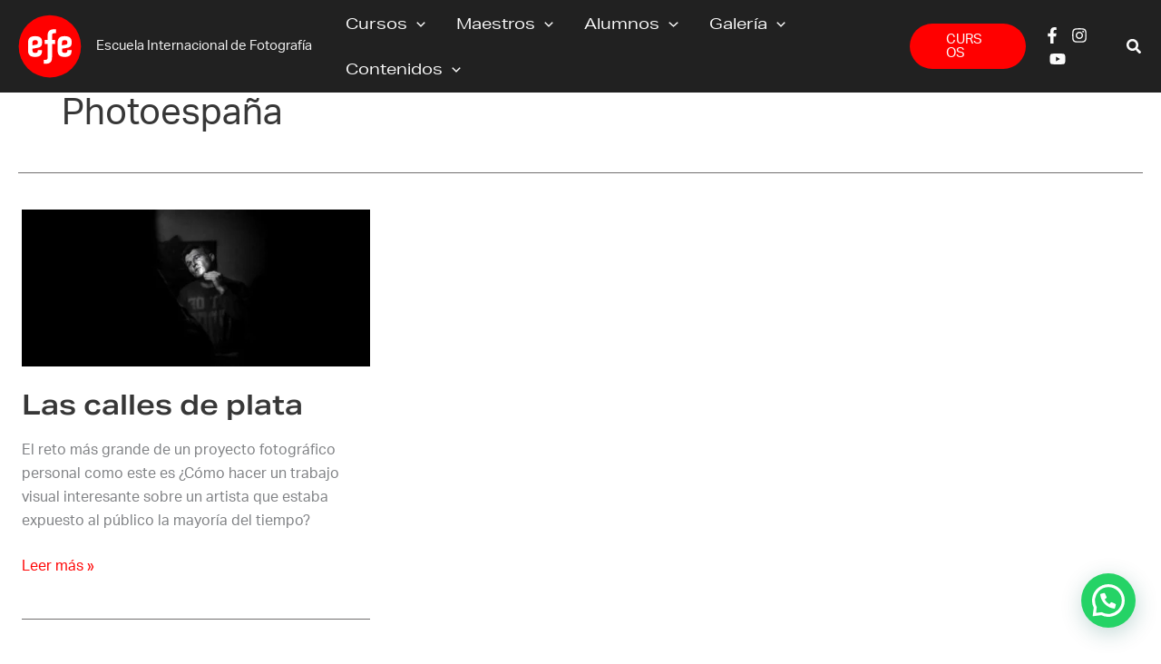

--- FILE ---
content_type: text/html; charset=UTF-8
request_url: https://escuelaefe.com/tag/photoespana/
body_size: 71619
content:
<!DOCTYPE html>
<html lang="es">
<head>
<meta charset="UTF-8">
<meta name="viewport" content="width=device-width, initial-scale=1">
	<link rel="profile" href="https://gmpg.org/xfn/11"> 
	<meta name='robots' content='index, follow, max-image-preview:large, max-snippet:-1, max-video-preview:-1' />
<style id="ayudawp-wpotweaks-critical-css">html{font-family:sans-serif;-webkit-text-size-adjust:100%;-ms-text-size-adjust:100%}
        body{margin:0;padding:0;line-height:1.6}
        *,*:before,*:after{box-sizing:border-box}
        img{max-width:100%;height:auto;border:0}
        .screen-reader-text{clip:rect(1px,1px,1px,1px);position:absolute!important;height:1px;width:1px;overflow:hidden}</style>
<link rel="preconnect" href="https://fonts.googleapis.com" crossorigin>
<link rel="preconnect" href="https://fonts.gstatic.com" crossorigin>
<link rel="preconnect" href="https://www.google-analytics.com" crossorigin>
<link rel="preconnect" href="https://www.googletagmanager.com" crossorigin>
<link rel="dns-prefetch" href="//fonts.googleapis.com">
<link rel="dns-prefetch" href="//fonts.gstatic.com">
<link rel="dns-prefetch" href="//ajax.googleapis.com">
<link rel="dns-prefetch" href="//www.google-analytics.com">
<link rel="dns-prefetch" href="//stats.wp.com">
<link rel="dns-prefetch" href="//gravatar.com">
<link rel="dns-prefetch" href="//secure.gravatar.com">
<link rel="dns-prefetch" href="//0.gravatar.com">
<link rel="dns-prefetch" href="//1.gravatar.com">
<link rel="dns-prefetch" href="//2.gravatar.com">
<link rel="dns-prefetch" href="//s.w.org">
<link rel="preload" href="https://escuelaefe.com/wp-content/themes/astra/style.css" as="style">

	<!-- This site is optimized with the Yoast SEO plugin v26.7 - https://yoast.com/wordpress/plugins/seo/ -->
	<title>photoespaña archivos - Escuela efe</title>
	<link rel="canonical" href="https://escuelaefe.com/tag/photoespana/" />
	<meta property="og:locale" content="es_ES" />
	<meta property="og:type" content="article" />
	<meta property="og:title" content="photoespaña archivos - Escuela efe" />
	<meta property="og:url" content="https://escuelaefe.com/tag/photoespana/" />
	<meta property="og:site_name" content="Escuela efe" />
	<meta name="twitter:card" content="summary_large_image" />
	<script type="application/ld+json" class="yoast-schema-graph">{"@context":"https://schema.org","@graph":[{"@type":"CollectionPage","@id":"https://escuelaefe.com/tag/photoespana/","url":"https://escuelaefe.com/tag/photoespana/","name":"photoespaña archivos - Escuela efe","isPartOf":{"@id":"https://escuelaefe.com/#website"},"primaryImageOfPage":{"@id":"https://escuelaefe.com/tag/photoespana/#primaryimage"},"image":{"@id":"https://escuelaefe.com/tag/photoespana/#primaryimage"},"thumbnailUrl":"https://escuelaefe.com/wp-content/uploads/2022/08/baladeplata.jpg","breadcrumb":{"@id":"https://escuelaefe.com/tag/photoespana/#breadcrumb"},"inLanguage":"es"},{"@type":"ImageObject","inLanguage":"es","@id":"https://escuelaefe.com/tag/photoespana/#primaryimage","url":"https://escuelaefe.com/wp-content/uploads/2022/08/baladeplata.jpg","contentUrl":"https://escuelaefe.com/wp-content/uploads/2022/08/baladeplata.jpg","width":2000,"height":900},{"@type":"BreadcrumbList","@id":"https://escuelaefe.com/tag/photoespana/#breadcrumb","itemListElement":[{"@type":"ListItem","position":1,"name":"Portada","item":"https://escuelaefe.com/"},{"@type":"ListItem","position":2,"name":"photoespaña"}]},{"@type":"WebSite","@id":"https://escuelaefe.com/#website","url":"https://escuelaefe.com/","name":"Escuela efe","description":"Escuela Internacional de Fotografía","publisher":{"@id":"https://escuelaefe.com/#organization"},"potentialAction":[{"@type":"SearchAction","target":{"@type":"EntryPoint","urlTemplate":"https://escuelaefe.com/?s={search_term_string}"},"query-input":{"@type":"PropertyValueSpecification","valueRequired":true,"valueName":"search_term_string"}}],"inLanguage":"es"},{"@type":"Organization","@id":"https://escuelaefe.com/#organization","name":"Escuela efe","url":"https://escuelaefe.com/","logo":{"@type":"ImageObject","inLanguage":"es","@id":"https://escuelaefe.com/#/schema/logo/image/","url":"http://escuelaefe.com/wp-content/uploads/2022/10/escuelaefe-1.svg","contentUrl":"http://escuelaefe.com/wp-content/uploads/2022/10/escuelaefe-1.svg","width":300,"height":300,"caption":"Escuela efe"},"image":{"@id":"https://escuelaefe.com/#/schema/logo/image/"},"sameAs":["https://www.facebook.com/escuelaefe/","https://www.instagram.com/escuelaefe/","https://www.youtube.com/channel/UCI7XODUWyPeXBtaTvEjEftA"]}]}</script>
	<!-- / Yoast SEO plugin. -->


<link rel="alternate" type="application/rss+xml" title="Escuela efe &raquo; Feed" href="https://escuelaefe.com/feed/" />
<link rel="alternate" type="application/rss+xml" title="Escuela efe &raquo; Feed de los comentarios" href="https://escuelaefe.com/comments/feed/" />
<style id='wp-img-auto-sizes-contain-inline-css'>
img:is([sizes=auto i],[sizes^="auto," i]){contain-intrinsic-size:3000px 1500px}
/*# sourceURL=wp-img-auto-sizes-contain-inline-css */
</style>
<link rel='stylesheet' id='astra-theme-css-css' href='https://escuelaefe.com/wp-content/themes/astra/assets/css/minified/main.min.css' media='all' />
<noscript><link rel='stylesheet' id='astra-theme-css-css' href='https://escuelaefe.com/wp-content/themes/astra/assets/css/minified/main.min.css' media='all' />
</noscript><style id='astra-theme-css-inline-css'>
:root{--ast-post-nav-space:0;--ast-container-default-xlg-padding:3em;--ast-container-default-lg-padding:3em;--ast-container-default-slg-padding:2em;--ast-container-default-md-padding:3em;--ast-container-default-sm-padding:3em;--ast-container-default-xs-padding:2.4em;--ast-container-default-xxs-padding:1.8em;--ast-code-block-background:#EEEEEE;--ast-comment-inputs-background:#FAFAFA;--ast-normal-container-width:1400px;--ast-narrow-container-width:750px;--ast-blog-title-font-weight:normal;--ast-blog-meta-weight:inherit;--ast-global-color-primary:var(--ast-global-color-5);--ast-global-color-secondary:var(--ast-global-color-4);--ast-global-color-alternate-background:var(--ast-global-color-7);--ast-global-color-subtle-background:var(--ast-global-color-6);--ast-bg-style-guide:var( --ast-global-color-secondary,--ast-global-color-5 );--ast-shadow-style-guide:0px 0px 4px 0 #00000057;--ast-global-dark-bg-style:#fff;--ast-global-dark-lfs:#fbfbfb;--ast-widget-bg-color:#fafafa;--ast-wc-container-head-bg-color:#fbfbfb;--ast-title-layout-bg:#eeeeee;--ast-search-border-color:#e7e7e7;--ast-lifter-hover-bg:#e6e6e6;--ast-gallery-block-color:#000;--srfm-color-input-label:var(--ast-global-color-2);}html{font-size:100%;}a{color:#ff0404;}a:hover,a:focus{color:var(--ast-global-color-1);}body,button,input,select,textarea,.ast-button,.ast-custom-button{font-family:'Aktiv-Grotesk',aktiv-grotesk,sans-serif;font-weight:400;font-size:16px;font-size:1rem;line-height:var(--ast-body-line-height,1.65em);}blockquote{color:var(--ast-global-color-3);}h1,h2,h3,h4,h5,h6,.entry-content :where(h1,h2,h3,h4,h5,h6),.site-title,.site-title a{font-family:'Termina',termina,sans-serif;font-weight:600;text-decoration:initial;}.ast-site-identity .site-title a{color:var(--ast-global-color-2);}.ast-site-identity .site-description{color:var(--ast-global-color-4);}.site-title{font-size:35px;font-size:2.1875rem;display:none;}header .custom-logo-link img{max-width:70px;width:70px;}.astra-logo-svg{width:70px;}.site-header .site-description{font-size:15px;font-size:0.9375rem;display:block;}.entry-title{font-size:30px;font-size:1.875rem;}.archive .ast-article-post .ast-article-inner,.blog .ast-article-post .ast-article-inner,.archive .ast-article-post .ast-article-inner:hover,.blog .ast-article-post .ast-article-inner:hover{overflow:hidden;}h1,.entry-content :where(h1){font-size:48px;font-size:3rem;font-weight:600;font-family:'Termina',termina,sans-serif;line-height:1.4em;}h2,.entry-content :where(h2){font-size:38px;font-size:2.375rem;font-weight:700;font-family:'Aktiv-Grotesk-Extended',aktiv-grotesk-extended,sans-serif;line-height:1.3em;}h3,.entry-content :where(h3){font-size:30px;font-size:1.875rem;font-weight:700;font-family:'Aktiv-Grotesk-Extended',aktiv-grotesk-extended,sans-serif;line-height:1.3em;}h4,.entry-content :where(h4){font-size:24px;font-size:1.5rem;line-height:1.2em;font-weight:700;font-family:'Aktiv-Grotesk-Extended',aktiv-grotesk-extended,sans-serif;}h5,.entry-content :where(h5){font-size:21px;font-size:1.3125rem;line-height:1.2em;font-weight:700;font-family:'Aktiv-Grotesk-Extended',aktiv-grotesk-extended,sans-serif;}h6,.entry-content :where(h6){font-size:17px;font-size:1.0625rem;line-height:1.25em;font-weight:600;font-family:'Aktiv-Grotesk-Extended',aktiv-grotesk-extended,sans-serif;}::selection{background-color:#ff0000;color:#ffffff;}body,h1,h2,h3,h4,h5,h6,.entry-title a,.entry-content :where(h1,h2,h3,h4,h5,h6){color:var(--ast-global-color-3);}.tagcloud a:hover,.tagcloud a:focus,.tagcloud a.current-item{color:#ffffff;border-color:#ff0404;background-color:#ff0404;}input:focus,input[type="text"]:focus,input[type="email"]:focus,input[type="url"]:focus,input[type="password"]:focus,input[type="reset"]:focus,input[type="search"]:focus,textarea:focus{border-color:#ff0404;}input[type="radio"]:checked,input[type=reset],input[type="checkbox"]:checked,input[type="checkbox"]:hover:checked,input[type="checkbox"]:focus:checked,input[type=range]::-webkit-slider-thumb{border-color:#ff0404;background-color:#ff0404;box-shadow:none;}.site-footer a:hover + .post-count,.site-footer a:focus + .post-count{background:#ff0404;border-color:#ff0404;}.single .nav-links .nav-previous,.single .nav-links .nav-next{color:#ff0404;}.entry-meta,.entry-meta *{line-height:1.45;color:#ff0404;}.entry-meta a:not(.ast-button):hover,.entry-meta a:not(.ast-button):hover *,.entry-meta a:not(.ast-button):focus,.entry-meta a:not(.ast-button):focus *,.page-links > .page-link,.page-links .page-link:hover,.post-navigation a:hover{color:var(--ast-global-color-1);}#cat option,.secondary .calendar_wrap thead a,.secondary .calendar_wrap thead a:visited{color:#ff0404;}.secondary .calendar_wrap #today,.ast-progress-val span{background:#ff0404;}.secondary a:hover + .post-count,.secondary a:focus + .post-count{background:#ff0404;border-color:#ff0404;}.calendar_wrap #today > a{color:#ffffff;}.page-links .page-link,.single .post-navigation a{color:#ff0404;}.ast-search-menu-icon .search-form button.search-submit{padding:0 4px;}.ast-search-menu-icon form.search-form{padding-right:0;}.ast-search-menu-icon.slide-search input.search-field{width:0;}.ast-header-search .ast-search-menu-icon.ast-dropdown-active .search-form,.ast-header-search .ast-search-menu-icon.ast-dropdown-active .search-field:focus{transition:all 0.2s;}.search-form input.search-field:focus{outline:none;}.ast-archive-title{color:#373737;}.widget-title,.widget .wp-block-heading{font-size:22px;font-size:1.375rem;color:#373737;}.single .ast-author-details .author-title{color:var(--ast-global-color-1);}.ast-search-menu-icon.slide-search a:focus-visible:focus-visible,.astra-search-icon:focus-visible,#close:focus-visible,a:focus-visible,.ast-menu-toggle:focus-visible,.site .skip-link:focus-visible,.wp-block-loginout input:focus-visible,.wp-block-search.wp-block-search__button-inside .wp-block-search__inside-wrapper,.ast-header-navigation-arrow:focus-visible,.ast-orders-table__row .ast-orders-table__cell:focus-visible,a#ast-apply-coupon:focus-visible,#ast-apply-coupon:focus-visible,#close:focus-visible,.button.search-submit:focus-visible,#search_submit:focus,.normal-search:focus-visible,.ast-header-account-wrap:focus-visible,.astra-cart-drawer-close:focus,.ast-single-variation:focus,.ast-button:focus,.ast-builder-button-wrap:has(.ast-custom-button-link:focus),.ast-builder-button-wrap .ast-custom-button-link:focus{outline-style:dotted;outline-color:inherit;outline-width:thin;}input:focus,input[type="text"]:focus,input[type="email"]:focus,input[type="url"]:focus,input[type="password"]:focus,input[type="reset"]:focus,input[type="search"]:focus,input[type="number"]:focus,textarea:focus,.wp-block-search__input:focus,[data-section="section-header-mobile-trigger"] .ast-button-wrap .ast-mobile-menu-trigger-minimal:focus,.ast-mobile-popup-drawer.active .menu-toggle-close:focus,#ast-scroll-top:focus,#coupon_code:focus,#ast-coupon-code:focus{border-style:dotted;border-color:inherit;border-width:thin;}input{outline:none;}.ast-logo-title-inline .site-logo-img{padding-right:1em;}.site-logo-img img{ transition:all 0.2s linear;}body .ast-oembed-container *{position:absolute;top:0;width:100%;height:100%;left:0;}body .wp-block-embed-pocket-casts .ast-oembed-container *{position:unset;}.ast-single-post-featured-section + article {margin-top: 2em;}.site-content .ast-single-post-featured-section img {width: 100%;overflow: hidden;object-fit: cover;}.site > .ast-single-related-posts-container {margin-top: 0;}@media (min-width: 922px) {.ast-desktop .ast-container--narrow {max-width: var(--ast-narrow-container-width);margin: 0 auto;}}@media (max-width:921.9px){#ast-desktop-header{display:none;}}@media (min-width:922px){#ast-mobile-header{display:none;}}.wp-block-buttons.aligncenter{justify-content:center;}.wp-block-button.is-style-outline .wp-block-button__link{border-color:rgba(0,0,0,0);border-top-width:1px;border-right-width:1px;border-bottom-width:1px;border-left-width:1px;}div.wp-block-button.is-style-outline > .wp-block-button__link:not(.has-text-color),div.wp-block-button.wp-block-button__link.is-style-outline:not(.has-text-color){color:rgba(0,0,0,0);}.wp-block-button.is-style-outline .wp-block-button__link:hover,.wp-block-buttons .wp-block-button.is-style-outline .wp-block-button__link:focus,.wp-block-buttons .wp-block-button.is-style-outline > .wp-block-button__link:not(.has-text-color):hover,.wp-block-buttons .wp-block-button.wp-block-button__link.is-style-outline:not(.has-text-color):hover{color:#ffffff;background-color:var(--ast-global-color-1);border-color:var(--ast-global-color-1);}.post-page-numbers.current .page-link,.ast-pagination .page-numbers.current{color:#ffffff;border-color:#ff0000;background-color:#ff0000;}.wp-block-button.is-style-outline .wp-block-button__link{border-top-width:1px;border-right-width:1px;border-bottom-width:1px;border-left-width:1px;}.wp-block-button.is-style-outline .wp-block-button__link.wp-element-button,.ast-outline-button{border-color:rgba(0,0,0,0);font-family:inherit;font-weight:inherit;line-height:1em;border-top-left-radius:0px;border-top-right-radius:0px;border-bottom-right-radius:0px;border-bottom-left-radius:0px;}.wp-block-buttons .wp-block-button.is-style-outline > .wp-block-button__link:not(.has-text-color),.wp-block-buttons .wp-block-button.wp-block-button__link.is-style-outline:not(.has-text-color),.ast-outline-button{color:rgba(0,0,0,0);}.wp-block-button.is-style-outline .wp-block-button__link:hover,.wp-block-buttons .wp-block-button.is-style-outline .wp-block-button__link:focus,.wp-block-buttons .wp-block-button.is-style-outline > .wp-block-button__link:not(.has-text-color):hover,.wp-block-buttons .wp-block-button.wp-block-button__link.is-style-outline:not(.has-text-color):hover,.ast-outline-button:hover,.ast-outline-button:focus,.wp-block-uagb-buttons-child .uagb-buttons-repeater.ast-outline-button:hover,.wp-block-uagb-buttons-child .uagb-buttons-repeater.ast-outline-button:focus{color:#ffffff;background-color:var(--ast-global-color-1);border-color:var(--ast-global-color-1);}.wp-block-button .wp-block-button__link.wp-element-button.is-style-outline:not(.has-background),.wp-block-button.is-style-outline>.wp-block-button__link.wp-element-button:not(.has-background),.ast-outline-button{background-color:rgba(0,0,0,0);}.entry-content[data-ast-blocks-layout] > figure{margin-bottom:1em;}h1.widget-title{font-weight:600;}h2.widget-title{font-weight:700;}h3.widget-title{font-weight:700;}.elementor-widget-container .elementor-loop-container .e-loop-item[data-elementor-type="loop-item"]{width:100%;}#page{display:flex;flex-direction:column;min-height:100vh;}.ast-404-layout-1 h1.page-title{color:var(--ast-global-color-2);}.single .post-navigation a{line-height:1em;height:inherit;}.error-404 .page-sub-title{font-size:1.5rem;font-weight:inherit;}.search .site-content .content-area .search-form{margin-bottom:0;}#page .site-content{flex-grow:1;}.widget{margin-bottom:1.25em;}#secondary li{line-height:1.5em;}#secondary .wp-block-group h2{margin-bottom:0.7em;}#secondary h2{font-size:1.7rem;}.ast-separate-container .ast-article-post,.ast-separate-container .ast-article-single,.ast-separate-container .comment-respond{padding:3em;}.ast-separate-container .ast-article-single .ast-article-single{padding:0;}.ast-article-single .wp-block-post-template-is-layout-grid{padding-left:0;}.ast-separate-container .comments-title,.ast-narrow-container .comments-title{padding:1.5em 2em;}.ast-page-builder-template .comment-form-textarea,.ast-comment-formwrap .ast-grid-common-col{padding:0;}.ast-comment-formwrap{padding:0;display:inline-flex;column-gap:20px;width:100%;margin-left:0;margin-right:0;}.comments-area textarea#comment:focus,.comments-area textarea#comment:active,.comments-area .ast-comment-formwrap input[type="text"]:focus,.comments-area .ast-comment-formwrap input[type="text"]:active {box-shadow:none;outline:none;}.archive.ast-page-builder-template .entry-header{margin-top:2em;}.ast-page-builder-template .ast-comment-formwrap{width:100%;}.entry-title{margin-bottom:0.5em;}.ast-archive-description p{font-size:inherit;font-weight:inherit;line-height:inherit;}.ast-separate-container .ast-comment-list li.depth-1,.hentry{margin-bottom:2em;}@media (min-width:921px){.ast-left-sidebar.ast-page-builder-template #secondary,.archive.ast-right-sidebar.ast-page-builder-template .site-main{padding-left:20px;padding-right:20px;}}@media (max-width:544px){.ast-comment-formwrap.ast-row{column-gap:10px;display:inline-block;}#ast-commentform .ast-grid-common-col{position:relative;width:100%;}}@media (min-width:1201px){.ast-separate-container .ast-article-post,.ast-separate-container .ast-article-single,.ast-separate-container .ast-author-box,.ast-separate-container .ast-404-layout-1,.ast-separate-container .no-results{padding:3em;}}@media (max-width:921px){.ast-left-sidebar #content > .ast-container{display:flex;flex-direction:column-reverse;width:100%;}}@media (min-width:922px){.ast-separate-container.ast-right-sidebar #primary,.ast-separate-container.ast-left-sidebar #primary{border:0;}.search-no-results.ast-separate-container #primary{margin-bottom:4em;}}.wp-block-button .wp-block-button__link{color:var(--ast-global-color-0);}.wp-block-button .wp-block-button__link:hover,.wp-block-button .wp-block-button__link:focus{color:#ffffff;background-color:var(--ast-global-color-1);border-color:var(--ast-global-color-1);}.elementor-widget-heading h1.elementor-heading-title{line-height:1.4em;}.elementor-widget-heading h2.elementor-heading-title{line-height:1.3em;}.elementor-widget-heading h3.elementor-heading-title{line-height:1.3em;}.elementor-widget-heading h4.elementor-heading-title{line-height:1.2em;}.elementor-widget-heading h5.elementor-heading-title{line-height:1.2em;}.elementor-widget-heading h6.elementor-heading-title{line-height:1.25em;}.wp-block-button .wp-block-button__link,.wp-block-search .wp-block-search__button,body .wp-block-file .wp-block-file__button{border-style:solid;border-top-width:1px;border-right-width:1px;border-left-width:1px;border-bottom-width:1px;border-color:rgba(0,0,0,0);background-color:transparent;color:var(--ast-global-color-0);font-family:inherit;font-weight:inherit;line-height:1em;border-top-left-radius:0px;border-top-right-radius:0px;border-bottom-right-radius:0px;border-bottom-left-radius:0px;padding-top:10px;padding-right:20px;padding-bottom:10px;padding-left:20px;}.menu-toggle,button,.ast-button,.ast-custom-button,.button,input#submit,input[type="button"],input[type="submit"],input[type="reset"],form[CLASS*="wp-block-search__"].wp-block-search .wp-block-search__inside-wrapper .wp-block-search__button,body .wp-block-file .wp-block-file__button,.search .search-submit{border-style:solid;border-top-width:1px;border-right-width:1px;border-left-width:1px;border-bottom-width:1px;color:var(--ast-global-color-0);border-color:rgba(0,0,0,0);background-color:transparent;padding-top:10px;padding-right:20px;padding-bottom:10px;padding-left:20px;font-family:inherit;font-weight:inherit;line-height:1em;border-top-left-radius:0px;border-top-right-radius:0px;border-bottom-right-radius:0px;border-bottom-left-radius:0px;}button:focus,.menu-toggle:hover,button:hover,.ast-button:hover,.ast-custom-button:hover .button:hover,.ast-custom-button:hover ,input[type=reset]:hover,input[type=reset]:focus,input#submit:hover,input#submit:focus,input[type="button"]:hover,input[type="button"]:focus,input[type="submit"]:hover,input[type="submit"]:focus,form[CLASS*="wp-block-search__"].wp-block-search .wp-block-search__inside-wrapper .wp-block-search__button:hover,form[CLASS*="wp-block-search__"].wp-block-search .wp-block-search__inside-wrapper .wp-block-search__button:focus,body .wp-block-file .wp-block-file__button:hover,body .wp-block-file .wp-block-file__button:focus{color:#ffffff;background-color:var(--ast-global-color-1);border-color:var(--ast-global-color-1);}form[CLASS*="wp-block-search__"].wp-block-search .wp-block-search__inside-wrapper .wp-block-search__button.has-icon{padding-top:calc(10px - 3px);padding-right:calc(20px - 3px);padding-bottom:calc(10px - 3px);padding-left:calc(20px - 3px);}@media (max-width:921px){.ast-mobile-header-stack .main-header-bar .ast-search-menu-icon{display:inline-block;}.ast-header-break-point.ast-header-custom-item-outside .ast-mobile-header-stack .main-header-bar .ast-search-icon{margin:0;}.ast-comment-avatar-wrap img{max-width:2.5em;}.ast-comment-meta{padding:0 1.8888em 1.3333em;}.ast-separate-container .ast-comment-list li.depth-1{padding:1.5em 2.14em;}.ast-separate-container .comment-respond{padding:2em 2.14em;}}@media (min-width:544px){.ast-container{max-width:100%;}}@media (max-width:544px){.ast-separate-container .ast-article-post,.ast-separate-container .ast-article-single,.ast-separate-container .comments-title,.ast-separate-container .ast-archive-description{padding:1.5em 1em;}.ast-separate-container #content .ast-container{padding-left:0.54em;padding-right:0.54em;}.ast-separate-container .ast-comment-list .bypostauthor{padding:.5em;}.ast-search-menu-icon.ast-dropdown-active .search-field{width:170px;}} #ast-mobile-header .ast-site-header-cart-li a{pointer-events:none;}.ast-separate-container{background-color:#ffffff;background-image:none;}@media (max-width:921px){.widget-title{font-size:22px;font-size:1.375rem;}body,button,input,select,textarea,.ast-button,.ast-custom-button{font-size:16px;font-size:1rem;}#secondary,#secondary button,#secondary input,#secondary select,#secondary textarea{font-size:16px;font-size:1rem;}.site-title{display:none;}.site-header .site-description{display:none;}h1,.entry-content :where(h1){font-size:40px;}h2,.entry-content :where(h2){font-size:32px;}h3,.entry-content :where(h3){font-size:26px;}h4,.entry-content :where(h4){font-size:20px;font-size:1.25rem;}h5,.entry-content :where(h5){font-size:17px;font-size:1.0625rem;}h6,.entry-content :where(h6){font-size:15px;font-size:0.9375rem;}.astra-logo-svg{width:79px;}header .custom-logo-link img,.ast-header-break-point .site-logo-img .custom-mobile-logo-link img{max-width:79px;width:79px;}}@media (max-width:544px){.widget-title{font-size:22px;font-size:1.375rem;}body,button,input,select,textarea,.ast-button,.ast-custom-button{font-size:16px;font-size:1rem;}#secondary,#secondary button,#secondary input,#secondary select,#secondary textarea{font-size:16px;font-size:1rem;}.site-title{display:none;}.site-header .site-description{display:none;}h1,.entry-content :where(h1){font-size:36px;}h2,.entry-content :where(h2){font-size:28px;}h3,.entry-content :where(h3){font-size:22px;}h4,.entry-content :where(h4){font-size:18px;font-size:1.125rem;}h5,.entry-content :where(h5){font-size:15px;font-size:0.9375rem;}h6,.entry-content :where(h6){font-size:14px;font-size:0.875rem;}header .custom-logo-link img,.ast-header-break-point .site-branding img,.ast-header-break-point .custom-logo-link img{max-width:62px;width:62px;}.astra-logo-svg{width:62px;}.ast-header-break-point .site-logo-img .custom-mobile-logo-link img{max-width:62px;}}@media (max-width:544px){html{font-size:100%;}}@media (min-width:922px){.ast-container{max-width:1440px;}}@media (min-width:922px){.site-content .ast-container{display:flex;}}@media (max-width:921px){.site-content .ast-container{flex-direction:column;}}@media (min-width:922px){.blog .site-content > .ast-container,.archive .site-content > .ast-container,.search .site-content > .ast-container{max-width:1400px;}}.ast-blog-layout-6-grid .ast-blog-featured-section:before { content: ""; }.cat-links.badge a,.tags-links.badge a {padding: 4px 8px;border-radius: 3px;font-weight: 400;}.cat-links.underline a,.tags-links.underline a{text-decoration: underline;}@media (min-width:922px){.main-header-menu .sub-menu .menu-item.ast-left-align-sub-menu:hover > .sub-menu,.main-header-menu .sub-menu .menu-item.ast-left-align-sub-menu.focus > .sub-menu{margin-left:-0px;}}.ast-theme-transparent-header .ast-header-search .astra-search-icon,.ast-theme-transparent-header .ast-header-search .search-field::placeholder,.ast-theme-transparent-header .ast-header-search .ast-icon{color:var(--ast-global-color-5);}.ast-theme-transparent-header .ast-header-social-wrap .ast-social-color-type-custom .ast-builder-social-element svg{fill:var(--ast-global-color-5);}.ast-theme-transparent-header .ast-header-social-wrap .ast-social-color-type-custom .ast-builder-social-element:hover svg{fill:#f7f7f7;}.ast-theme-transparent-header .ast-header-social-wrap .ast-social-color-type-custom .ast-builder-social-element .social-item-label{color:var(--ast-global-color-5);}.ast-theme-transparent-header .ast-header-social-wrap .ast-social-color-type-custom .ast-builder-social-element:hover .social-item-label{color:#f7f7f7;}.ast-theme-transparent-header [data-section="section-header-mobile-trigger"] .ast-button-wrap .ast-mobile-menu-trigger-minimal{background:transparent;}.site .comments-area{padding-bottom:3em;}.wp-block-file {display: flex;align-items: center;flex-wrap: wrap;justify-content: space-between;}.wp-block-pullquote {border: none;}.wp-block-pullquote blockquote::before {content: "\201D";font-family: "Helvetica",sans-serif;display: flex;transform: rotate( 180deg );font-size: 6rem;font-style: normal;line-height: 1;font-weight: bold;align-items: center;justify-content: center;}.has-text-align-right > blockquote::before {justify-content: flex-start;}.has-text-align-left > blockquote::before {justify-content: flex-end;}figure.wp-block-pullquote.is-style-solid-color blockquote {max-width: 100%;text-align: inherit;}:root {--wp--custom--ast-default-block-top-padding: 3em;--wp--custom--ast-default-block-right-padding: 3em;--wp--custom--ast-default-block-bottom-padding: 3em;--wp--custom--ast-default-block-left-padding: 3em;--wp--custom--ast-container-width: 1400px;--wp--custom--ast-content-width-size: 1400px;--wp--custom--ast-wide-width-size: calc(1400px + var(--wp--custom--ast-default-block-left-padding) + var(--wp--custom--ast-default-block-right-padding));}.ast-narrow-container {--wp--custom--ast-content-width-size: 750px;--wp--custom--ast-wide-width-size: 750px;}@media(max-width: 921px) {:root {--wp--custom--ast-default-block-top-padding: 3em;--wp--custom--ast-default-block-right-padding: 2em;--wp--custom--ast-default-block-bottom-padding: 3em;--wp--custom--ast-default-block-left-padding: 2em;}}@media(max-width: 544px) {:root {--wp--custom--ast-default-block-top-padding: 3em;--wp--custom--ast-default-block-right-padding: 1.5em;--wp--custom--ast-default-block-bottom-padding: 3em;--wp--custom--ast-default-block-left-padding: 1.5em;}}.entry-content > .wp-block-group,.entry-content > .wp-block-cover,.entry-content > .wp-block-columns {padding-top: var(--wp--custom--ast-default-block-top-padding);padding-right: var(--wp--custom--ast-default-block-right-padding);padding-bottom: var(--wp--custom--ast-default-block-bottom-padding);padding-left: var(--wp--custom--ast-default-block-left-padding);}.ast-plain-container.ast-no-sidebar .entry-content > .alignfull,.ast-page-builder-template .ast-no-sidebar .entry-content > .alignfull {margin-left: calc( -50vw + 50%);margin-right: calc( -50vw + 50%);max-width: 100vw;width: 100vw;}.ast-plain-container.ast-no-sidebar .entry-content .alignfull .alignfull,.ast-page-builder-template.ast-no-sidebar .entry-content .alignfull .alignfull,.ast-plain-container.ast-no-sidebar .entry-content .alignfull .alignwide,.ast-page-builder-template.ast-no-sidebar .entry-content .alignfull .alignwide,.ast-plain-container.ast-no-sidebar .entry-content .alignwide .alignfull,.ast-page-builder-template.ast-no-sidebar .entry-content .alignwide .alignfull,.ast-plain-container.ast-no-sidebar .entry-content .alignwide .alignwide,.ast-page-builder-template.ast-no-sidebar .entry-content .alignwide .alignwide,.ast-plain-container.ast-no-sidebar .entry-content .wp-block-column .alignfull,.ast-page-builder-template.ast-no-sidebar .entry-content .wp-block-column .alignfull,.ast-plain-container.ast-no-sidebar .entry-content .wp-block-column .alignwide,.ast-page-builder-template.ast-no-sidebar .entry-content .wp-block-column .alignwide {margin-left: auto;margin-right: auto;width: 100%;}[data-ast-blocks-layout] .wp-block-separator:not(.is-style-dots) {height: 0;}[data-ast-blocks-layout] .wp-block-separator {margin: 20px auto;}[data-ast-blocks-layout] .wp-block-separator:not(.is-style-wide):not(.is-style-dots) {max-width: 100px;}[data-ast-blocks-layout] .wp-block-separator.has-background {padding: 0;}.entry-content[data-ast-blocks-layout] > * {max-width: var(--wp--custom--ast-content-width-size);margin-left: auto;margin-right: auto;}.entry-content[data-ast-blocks-layout] > .alignwide {max-width: var(--wp--custom--ast-wide-width-size);}.entry-content[data-ast-blocks-layout] .alignfull {max-width: none;}.entry-content .wp-block-columns {margin-bottom: 0;}blockquote {margin: 1.5em;border-color: rgba(0,0,0,0.05);}.wp-block-quote:not(.has-text-align-right):not(.has-text-align-center) {border-left: 5px solid rgba(0,0,0,0.05);}.has-text-align-right > blockquote,blockquote.has-text-align-right {border-right: 5px solid rgba(0,0,0,0.05);}.has-text-align-left > blockquote,blockquote.has-text-align-left {border-left: 5px solid rgba(0,0,0,0.05);}.wp-block-site-tagline,.wp-block-latest-posts .read-more {margin-top: 15px;}.wp-block-loginout p label {display: block;}.wp-block-loginout p:not(.login-remember):not(.login-submit) input {width: 100%;}.wp-block-loginout input:focus {border-color: transparent;}.wp-block-loginout input:focus {outline: thin dotted;}.entry-content .wp-block-media-text .wp-block-media-text__content {padding: 0 0 0 8%;}.entry-content .wp-block-media-text.has-media-on-the-right .wp-block-media-text__content {padding: 0 8% 0 0;}.entry-content .wp-block-media-text.has-background .wp-block-media-text__content {padding: 8%;}.entry-content .wp-block-cover:not([class*="background-color"]):not(.has-text-color.has-link-color) .wp-block-cover__inner-container,.entry-content .wp-block-cover:not([class*="background-color"]) .wp-block-cover-image-text,.entry-content .wp-block-cover:not([class*="background-color"]) .wp-block-cover-text,.entry-content .wp-block-cover-image:not([class*="background-color"]) .wp-block-cover__inner-container,.entry-content .wp-block-cover-image:not([class*="background-color"]) .wp-block-cover-image-text,.entry-content .wp-block-cover-image:not([class*="background-color"]) .wp-block-cover-text {color: var(--ast-global-color-primary,var(--ast-global-color-5));}.wp-block-loginout .login-remember input {width: 1.1rem;height: 1.1rem;margin: 0 5px 4px 0;vertical-align: middle;}.wp-block-latest-posts > li > *:first-child,.wp-block-latest-posts:not(.is-grid) > li:first-child {margin-top: 0;}.entry-content > .wp-block-buttons,.entry-content > .wp-block-uagb-buttons {margin-bottom: 1.5em;}.wp-block-search__inside-wrapper .wp-block-search__input {padding: 0 10px;color: var(--ast-global-color-3);background: var(--ast-global-color-primary,var(--ast-global-color-5));border-color: var(--ast-border-color);}.wp-block-latest-posts .read-more {margin-bottom: 1.5em;}.wp-block-search__no-button .wp-block-search__inside-wrapper .wp-block-search__input {padding-top: 5px;padding-bottom: 5px;}.wp-block-latest-posts .wp-block-latest-posts__post-date,.wp-block-latest-posts .wp-block-latest-posts__post-author {font-size: 1rem;}.wp-block-latest-posts > li > *,.wp-block-latest-posts:not(.is-grid) > li {margin-top: 12px;margin-bottom: 12px;}.ast-page-builder-template .entry-content[data-ast-blocks-layout] > .alignwide:where(:not(.uagb-is-root-container):not(.spectra-is-root-container)) > * {max-width: var(--wp--custom--ast-wide-width-size);}.ast-page-builder-template .entry-content[data-ast-blocks-layout] > .inherit-container-width > *,.ast-page-builder-template .entry-content[data-ast-blocks-layout] > *:not(.wp-block-group):where(:not(.uagb-is-root-container):not(.spectra-is-root-container)) > *,.entry-content[data-ast-blocks-layout] > .wp-block-cover .wp-block-cover__inner-container {max-width: var(--wp--custom--ast-content-width-size) ;margin-left: auto;margin-right: auto;}.ast-page-builder-template .entry-content[data-ast-blocks-layout] > *,.ast-page-builder-template .entry-content[data-ast-blocks-layout] > .alignfull:where(:not(.wp-block-group):not(.uagb-is-root-container):not(.spectra-is-root-container)) > * {max-width: none;}.entry-content[data-ast-blocks-layout] .wp-block-cover:not(.alignleft):not(.alignright) {width: auto;}@media(max-width: 1200px) {.ast-separate-container .entry-content > .alignfull,.ast-separate-container .entry-content[data-ast-blocks-layout] > .alignwide,.ast-plain-container .entry-content[data-ast-blocks-layout] > .alignwide,.ast-plain-container .entry-content .alignfull {margin-left: calc(-1 * min(var(--ast-container-default-xlg-padding),20px)) ;margin-right: calc(-1 * min(var(--ast-container-default-xlg-padding),20px));}}@media(min-width: 1201px) {.ast-separate-container .entry-content > .alignfull {margin-left: calc(-1 * var(--ast-container-default-xlg-padding) );margin-right: calc(-1 * var(--ast-container-default-xlg-padding) );}.ast-separate-container .entry-content[data-ast-blocks-layout] > .alignwide,.ast-plain-container .entry-content[data-ast-blocks-layout] > .alignwide {margin-left: calc(-1 * var(--wp--custom--ast-default-block-left-padding) );margin-right: calc(-1 * var(--wp--custom--ast-default-block-right-padding) );}}@media(min-width: 921px) {.ast-separate-container .entry-content .wp-block-group.alignwide:not(.inherit-container-width) > :where(:not(.alignleft):not(.alignright)),.ast-plain-container .entry-content .wp-block-group.alignwide:not(.inherit-container-width) > :where(:not(.alignleft):not(.alignright)) {max-width: calc( var(--wp--custom--ast-content-width-size) + 80px );}.ast-plain-container.ast-right-sidebar .entry-content[data-ast-blocks-layout] .alignfull,.ast-plain-container.ast-left-sidebar .entry-content[data-ast-blocks-layout] .alignfull {margin-left: -60px;margin-right: -60px;}}@media(min-width: 544px) {.entry-content > .alignleft {margin-right: 20px;}.entry-content > .alignright {margin-left: 20px;}}@media (max-width:544px){.wp-block-columns .wp-block-column:not(:last-child){margin-bottom:20px;}.wp-block-latest-posts{margin:0;}}@media( max-width: 600px ) {.entry-content .wp-block-media-text .wp-block-media-text__content,.entry-content .wp-block-media-text.has-media-on-the-right .wp-block-media-text__content {padding: 8% 0 0;}.entry-content .wp-block-media-text.has-background .wp-block-media-text__content {padding: 8%;}}.ast-narrow-container .site-content .wp-block-uagb-image--align-full .wp-block-uagb-image__figure {max-width: 100%;margin-left: auto;margin-right: auto;}:root .has-ast-global-color-0-color{color:var(--ast-global-color-0);}:root .has-ast-global-color-0-background-color{background-color:var(--ast-global-color-0);}:root .wp-block-button .has-ast-global-color-0-color{color:var(--ast-global-color-0);}:root .wp-block-button .has-ast-global-color-0-background-color{background-color:var(--ast-global-color-0);}:root .has-ast-global-color-1-color{color:var(--ast-global-color-1);}:root .has-ast-global-color-1-background-color{background-color:var(--ast-global-color-1);}:root .wp-block-button .has-ast-global-color-1-color{color:var(--ast-global-color-1);}:root .wp-block-button .has-ast-global-color-1-background-color{background-color:var(--ast-global-color-1);}:root .has-ast-global-color-2-color{color:var(--ast-global-color-2);}:root .has-ast-global-color-2-background-color{background-color:var(--ast-global-color-2);}:root .wp-block-button .has-ast-global-color-2-color{color:var(--ast-global-color-2);}:root .wp-block-button .has-ast-global-color-2-background-color{background-color:var(--ast-global-color-2);}:root .has-ast-global-color-3-color{color:var(--ast-global-color-3);}:root .has-ast-global-color-3-background-color{background-color:var(--ast-global-color-3);}:root .wp-block-button .has-ast-global-color-3-color{color:var(--ast-global-color-3);}:root .wp-block-button .has-ast-global-color-3-background-color{background-color:var(--ast-global-color-3);}:root .has-ast-global-color-4-color{color:var(--ast-global-color-4);}:root .has-ast-global-color-4-background-color{background-color:var(--ast-global-color-4);}:root .wp-block-button .has-ast-global-color-4-color{color:var(--ast-global-color-4);}:root .wp-block-button .has-ast-global-color-4-background-color{background-color:var(--ast-global-color-4);}:root .has-ast-global-color-5-color{color:var(--ast-global-color-5);}:root .has-ast-global-color-5-background-color{background-color:var(--ast-global-color-5);}:root .wp-block-button .has-ast-global-color-5-color{color:var(--ast-global-color-5);}:root .wp-block-button .has-ast-global-color-5-background-color{background-color:var(--ast-global-color-5);}:root .has-ast-global-color-6-color{color:var(--ast-global-color-6);}:root .has-ast-global-color-6-background-color{background-color:var(--ast-global-color-6);}:root .wp-block-button .has-ast-global-color-6-color{color:var(--ast-global-color-6);}:root .wp-block-button .has-ast-global-color-6-background-color{background-color:var(--ast-global-color-6);}:root .has-ast-global-color-7-color{color:var(--ast-global-color-7);}:root .has-ast-global-color-7-background-color{background-color:var(--ast-global-color-7);}:root .wp-block-button .has-ast-global-color-7-color{color:var(--ast-global-color-7);}:root .wp-block-button .has-ast-global-color-7-background-color{background-color:var(--ast-global-color-7);}:root .has-ast-global-color-8-color{color:var(--ast-global-color-8);}:root .has-ast-global-color-8-background-color{background-color:var(--ast-global-color-8);}:root .wp-block-button .has-ast-global-color-8-color{color:var(--ast-global-color-8);}:root .wp-block-button .has-ast-global-color-8-background-color{background-color:var(--ast-global-color-8);}:root{--ast-global-color-0:#ff0000;--ast-global-color-1:#3a3a3a;--ast-global-color-2:#3a3a3a;--ast-global-color-3:#4B4F58;--ast-global-color-4:#eeeeee;--ast-global-color-5:#fbfbfb;--ast-global-color-6:#716f6f;--ast-global-color-7:#2f2f2f;--ast-global-color-8:#000000;}:root {--ast-border-color : var(--ast-global-color-6);}.ast-archive-entry-banner {-js-display: flex;display: flex;flex-direction: column;justify-content: center;text-align: center;position: relative;background: var(--ast-title-layout-bg);}.ast-archive-entry-banner[data-banner-width-type="custom"] {margin: 0 auto;width: 100%;}.ast-archive-entry-banner[data-banner-layout="layout-1"] {background: inherit;padding: 20px 0;text-align: left;}body.archive .ast-archive-description{max-width:1400px;width:100%;text-align:left;padding-top:3em;padding-right:3em;padding-bottom:3em;padding-left:3em;}body.archive .ast-archive-description .ast-archive-title,body.archive .ast-archive-description .ast-archive-title *{font-size:40px;font-size:2.5rem;text-transform:capitalize;}body.archive .ast-archive-description > *:not(:last-child){margin-bottom:10px;}@media (max-width:921px){body.archive .ast-archive-description{text-align:left;}}@media (max-width:544px){body.archive .ast-archive-description{text-align:left;}}.ast-theme-transparent-header #masthead .site-logo-img .transparent-custom-logo .astra-logo-svg{width:70px;}.ast-theme-transparent-header #masthead .site-logo-img .transparent-custom-logo img{ max-width:70px; width:70px;}@media (max-width:921px){.ast-theme-transparent-header #masthead .site-logo-img .transparent-custom-logo .astra-logo-svg{width:66px;height:66px;}.ast-theme-transparent-header #masthead .site-logo-img .transparent-custom-logo img{ max-width:66px; width:66px;}}@media (max-width:543px){.ast-theme-transparent-header #masthead .site-logo-img .transparent-custom-logo .astra-logo-svg{width:62px;}.ast-theme-transparent-header #masthead .site-logo-img .transparent-custom-logo img{ max-width:62px; width:62px;}}@media (min-width:921px){.ast-theme-transparent-header #masthead{position:absolute;left:0;right:0;}.ast-theme-transparent-header .main-header-bar,.ast-theme-transparent-header.ast-header-break-point .main-header-bar{background:none;}body.elementor-editor-active.ast-theme-transparent-header #masthead,.fl-builder-edit .ast-theme-transparent-header #masthead,body.vc_editor.ast-theme-transparent-header #masthead,body.brz-ed.ast-theme-transparent-header #masthead{z-index:0;}.ast-header-break-point.ast-replace-site-logo-transparent.ast-theme-transparent-header .custom-mobile-logo-link{display:none;}.ast-header-break-point.ast-replace-site-logo-transparent.ast-theme-transparent-header .transparent-custom-logo{display:inline-block;}.ast-theme-transparent-header .ast-above-header,.ast-theme-transparent-header .ast-above-header.ast-above-header-bar{background-image:none;background-color:transparent;}.ast-theme-transparent-header .ast-below-header,.ast-theme-transparent-header .ast-below-header.ast-below-header-bar{background-image:none;background-color:transparent;}}.ast-theme-transparent-header .main-header-bar,.ast-theme-transparent-header.ast-header-break-point .main-header-bar-wrap .main-header-menu,.ast-theme-transparent-header.ast-header-break-point .main-header-bar-wrap .main-header-bar,.ast-theme-transparent-header.ast-header-break-point .ast-mobile-header-wrap .main-header-bar{background-color:rgba(0,0,0,0.87);}.ast-theme-transparent-header .main-header-bar .ast-search-menu-icon form{background-color:rgba(0,0,0,0.87);}.ast-theme-transparent-header .ast-above-header,.ast-theme-transparent-header .ast-above-header.ast-above-header-bar{background-color:rgba(0,0,0,0.87);}.ast-theme-transparent-header .ast-below-header,.ast-theme-transparent-header .ast-below-header.ast-below-header-bar{background-color:rgba(0,0,0,0.87);}.ast-theme-transparent-header .ast-builder-menu .main-header-menu .menu-item .sub-menu .menu-item .menu-link,.ast-theme-transparent-header .ast-builder-menu .main-header-menu .menu-item .sub-menu .menu-item > .ast-menu-toggle,.ast-theme-transparent-header .main-header-menu .menu-item .sub-menu .menu-link,.ast-header-break-point.ast-flyout-menu-enable.ast-header-break-point .main-header-bar-navigation .main-header-menu .menu-item .sub-menu .menu-link{color:var(--ast-global-color-8);}.ast-theme-transparent-header .ast-builder-menu .main-header-menu .menu-item .sub-menu .menu-link:hover,.ast-theme-transparent-header .ast-builder-menu .main-header-menu .menu-item .sub-menu .menu-item:hover > .menu-link,.ast-theme-transparent-header .ast-builder-menu .main-header-menu .menu-item .sub-menu .menu-item.focus > .menu-item,.ast-theme-transparent-header .ast-builder-menu .main-header-menu .menu-item .sub-menu .menu-item.current-menu-item > .menu-link,.ast-theme-transparent-header .ast-builder-menu .main-header-menu .menu-item .sub-menu .menu-item.current-menu-item > .ast-menu-toggle,.ast-theme-transparent-header .ast-builder-menu .main-header-menu .menu-item .sub-menu .menu-item:hover > .ast-menu-toggle,.ast-theme-transparent-header .ast-builder-menu .main-header-menu .menu-item .sub-menu .menu-item.focus > .ast-menu-toggle,.ast-theme-transparent-header .main-header-menu .menu-item .sub-menu .menu-item:hover > .menu-link,.ast-header-break-point.ast-flyout-menu-enable.ast-header-break-point .main-header-bar-navigation .main-header-menu .menu-item .sub-menu .menu-link{color:var(--ast-global-color-0);}.ast-theme-transparent-header .ast-builder-menu .main-header-menu,.ast-theme-transparent-header .ast-builder-menu .main-header-menu .menu-link,.ast-theme-transparent-header [CLASS*="ast-builder-menu-"] .main-header-menu .menu-item > .menu-link,.ast-theme-transparent-header .ast-masthead-custom-menu-items,.ast-theme-transparent-header .ast-masthead-custom-menu-items a,.ast-theme-transparent-header .ast-builder-menu .main-header-menu .menu-item > .ast-menu-toggle,.ast-theme-transparent-header .ast-builder-menu .main-header-menu .menu-item > .ast-menu-toggle,.ast-theme-transparent-header .ast-above-header-navigation a,.ast-header-break-point.ast-theme-transparent-header .ast-above-header-navigation a,.ast-header-break-point.ast-theme-transparent-header .ast-above-header-navigation > ul.ast-above-header-menu > .menu-item-has-children:not(.current-menu-item) > .ast-menu-toggle,.ast-theme-transparent-header .ast-below-header-menu,.ast-theme-transparent-header .ast-below-header-menu a,.ast-header-break-point.ast-theme-transparent-header .ast-below-header-menu a,.ast-header-break-point.ast-theme-transparent-header .ast-below-header-menu,.ast-theme-transparent-header .main-header-menu .menu-link{color:var(--ast-global-color-5);}.ast-theme-transparent-header .ast-builder-menu .main-header-menu .menu-item:hover > .menu-link,.ast-theme-transparent-header .ast-builder-menu .main-header-menu .menu-item:hover > .ast-menu-toggle,.ast-theme-transparent-header .ast-builder-menu .main-header-menu .ast-masthead-custom-menu-items a:hover,.ast-theme-transparent-header .ast-builder-menu .main-header-menu .focus > .menu-link,.ast-theme-transparent-header .ast-builder-menu .main-header-menu .focus > .ast-menu-toggle,.ast-theme-transparent-header .ast-builder-menu .main-header-menu .current-menu-item > .menu-link,.ast-theme-transparent-header .ast-builder-menu .main-header-menu .current-menu-ancestor > .menu-link,.ast-theme-transparent-header .ast-builder-menu .main-header-menu .current-menu-item > .ast-menu-toggle,.ast-theme-transparent-header .ast-builder-menu .main-header-menu .current-menu-ancestor > .ast-menu-toggle,.ast-theme-transparent-header [CLASS*="ast-builder-menu-"] .main-header-menu .current-menu-item > .menu-link,.ast-theme-transparent-header [CLASS*="ast-builder-menu-"] .main-header-menu .current-menu-ancestor > .menu-link,.ast-theme-transparent-header [CLASS*="ast-builder-menu-"] .main-header-menu .current-menu-item > .ast-menu-toggle,.ast-theme-transparent-header [CLASS*="ast-builder-menu-"] .main-header-menu .current-menu-ancestor > .ast-menu-toggle,.ast-theme-transparent-header .main-header-menu .menu-item:hover > .menu-link,.ast-theme-transparent-header .main-header-menu .current-menu-item > .menu-link,.ast-theme-transparent-header .main-header-menu .current-menu-ancestor > .menu-link{color:var(--ast-global-color-0);}.ast-theme-transparent-header .ast-builder-menu .main-header-menu .menu-item .sub-menu .menu-link,.ast-theme-transparent-header .main-header-menu .menu-item .sub-menu .menu-link{background-color:transparent;}@media (max-width:921px){.ast-theme-transparent-header #masthead{position:absolute;left:0;right:0;}.ast-theme-transparent-header .main-header-bar,.ast-theme-transparent-header.ast-header-break-point .main-header-bar{background:none;}body.elementor-editor-active.ast-theme-transparent-header #masthead,.fl-builder-edit .ast-theme-transparent-header #masthead,body.vc_editor.ast-theme-transparent-header #masthead,body.brz-ed.ast-theme-transparent-header #masthead{z-index:0;}.ast-header-break-point.ast-replace-site-logo-transparent.ast-theme-transparent-header .custom-mobile-logo-link{display:none;}.ast-header-break-point.ast-replace-site-logo-transparent.ast-theme-transparent-header .transparent-custom-logo{display:inline-block;}.ast-theme-transparent-header .ast-above-header,.ast-theme-transparent-header .ast-above-header.ast-above-header-bar{background-image:none;background-color:transparent;}.ast-theme-transparent-header .ast-below-header,.ast-theme-transparent-header .ast-below-header.ast-below-header-bar{background-image:none;background-color:transparent;}}@media (max-width:921px){.ast-theme-transparent-header .main-header-bar,.ast-theme-transparent-header.ast-header-break-point .main-header-bar-wrap .main-header-menu,.ast-theme-transparent-header.ast-header-break-point .main-header-bar-wrap .main-header-bar,.ast-theme-transparent-header.ast-header-break-point .ast-mobile-header-wrap .main-header-bar{background-color:rgba(0,0,0,0.87);}.ast-theme-transparent-header .main-header-bar .ast-search-menu-icon form{background-color:rgba(0,0,0,0.87);}.ast-theme-transparent-header.ast-header-break-point .ast-above-header,.ast-theme-transparent-header.ast-header-break-point .ast-above-header-bar .main-header-menu{background-color:rgba(0,0,0,0.87);}.ast-theme-transparent-header.ast-header-break-point .ast-below-header,.ast-theme-transparent-header.ast-header-break-point .ast-below-header-bar .main-header-menu{background-color:rgba(0,0,0,0.87);}}@media (max-width:544px){.ast-theme-transparent-header .main-header-bar,.ast-theme-transparent-header.ast-header-break-point .main-header-bar-wrap .main-header-menu,.ast-theme-transparent-header.ast-header-break-point .main-header-bar-wrap .main-header-bar,.ast-theme-transparent-header.ast-header-break-point .ast-mobile-header-wrap .main-header-bar{background-color:rgba(0,0,0,0.87);}.ast-theme-transparent-header .main-header-bar .ast-search-menu-icon form{background-color:rgba(0,0,0,0.87);}.ast-theme-transparent-header.ast-header-break-point .ast-above-header,.ast-theme-transparent-header.ast-header-break-point .ast-above-header-bar .main-header-menu{background-color:rgba(0,0,0,0.87);}.ast-theme-transparent-header.ast-header-break-point .ast-below-header,.ast-theme-transparent-header.ast-header-break-point .ast-below-header-bar .main-header-menu{background-color:rgba(0,0,0,0.87);}}.ast-theme-transparent-header #ast-desktop-header > .ast-main-header-wrap > .main-header-bar,.ast-theme-transparent-header.ast-header-break-point #ast-mobile-header > .ast-main-header-wrap > .main-header-bar{border-bottom-width:0px;border-bottom-style:solid;}.ast-breadcrumbs .trail-browse,.ast-breadcrumbs .trail-items,.ast-breadcrumbs .trail-items li{display:inline-block;margin:0;padding:0;border:none;background:inherit;text-indent:0;text-decoration:none;}.ast-breadcrumbs .trail-browse{font-size:inherit;font-style:inherit;font-weight:inherit;color:inherit;}.ast-breadcrumbs .trail-items{list-style:none;}.trail-items li::after{padding:0 0.3em;content:"\00bb";}.trail-items li:last-of-type::after{display:none;}h1,h2,h3,h4,h5,h6,.entry-content :where(h1,h2,h3,h4,h5,h6){color:#373737;}.entry-title a{color:#373737;}@media (max-width:921px){.ast-builder-grid-row-container.ast-builder-grid-row-tablet-3-firstrow .ast-builder-grid-row > *:first-child,.ast-builder-grid-row-container.ast-builder-grid-row-tablet-3-lastrow .ast-builder-grid-row > *:last-child{grid-column:1 / -1;}}@media (max-width:544px){.ast-builder-grid-row-container.ast-builder-grid-row-mobile-3-firstrow .ast-builder-grid-row > *:first-child,.ast-builder-grid-row-container.ast-builder-grid-row-mobile-3-lastrow .ast-builder-grid-row > *:last-child{grid-column:1 / -1;}}.ast-builder-layout-element[data-section="title_tagline"]{display:flex;}@media (max-width:921px){.ast-header-break-point .ast-builder-layout-element[data-section="title_tagline"]{display:flex;}}@media (max-width:544px){.ast-header-break-point .ast-builder-layout-element[data-section="title_tagline"]{display:flex;}}[data-section*="section-hb-button-"] .menu-link{display:none;}.ast-header-button-1 .ast-custom-button{color:var(--ast-global-color-5);background:var(--ast-global-color-0);border-top-width:0px;border-bottom-width:0px;border-left-width:0px;border-right-width:0px;border-top-left-radius:25px;border-top-right-radius:25px;border-bottom-right-radius:25px;border-bottom-left-radius:25px;}.ast-header-button-1[data-section="section-hb-button-1"]{display:flex;}@media (max-width:921px){.ast-header-break-point .ast-header-button-1[data-section="section-hb-button-1"]{display:flex;}}@media (max-width:544px){.ast-header-break-point .ast-header-button-1[data-section="section-hb-button-1"]{display:flex;}}.ast-builder-menu-1{font-family:'Aktiv-Grotesk-Extended',aktiv-grotesk-extended,sans-serif;font-weight:normal;}.ast-builder-menu-1 .menu-item > .menu-link{font-size:17px;font-size:1.0625rem;color:#f6f6f6;}.ast-builder-menu-1 .menu-item > .ast-menu-toggle{color:#f6f6f6;}.ast-builder-menu-1 .menu-item:hover > .menu-link,.ast-builder-menu-1 .inline-on-mobile .menu-item:hover > .ast-menu-toggle{color:var(--ast-global-color-0);}.ast-builder-menu-1 .menu-item:hover > .ast-menu-toggle{color:var(--ast-global-color-0);}.ast-builder-menu-1 .menu-item.current-menu-item > .menu-link,.ast-builder-menu-1 .inline-on-mobile .menu-item.current-menu-item > .ast-menu-toggle,.ast-builder-menu-1 .current-menu-ancestor > .menu-link{color:var(--ast-global-color-0);}.ast-builder-menu-1 .menu-item.current-menu-item > .ast-menu-toggle{color:var(--ast-global-color-0);}.ast-builder-menu-1 .sub-menu,.ast-builder-menu-1 .inline-on-mobile .sub-menu{border-top-width:2px;border-bottom-width:0px;border-right-width:0px;border-left-width:0px;border-color:#ff0000;border-style:solid;width:360px;}.ast-builder-menu-1 .sub-menu .sub-menu{top:-2px;}.ast-builder-menu-1 .main-header-menu > .menu-item > .sub-menu,.ast-builder-menu-1 .main-header-menu > .menu-item > .astra-full-megamenu-wrapper{margin-top:0px;}.ast-desktop .ast-builder-menu-1 .main-header-menu > .menu-item > .sub-menu:before,.ast-desktop .ast-builder-menu-1 .main-header-menu > .menu-item > .astra-full-megamenu-wrapper:before{height:calc( 0px + 2px + 5px );}.ast-builder-menu-1 .main-header-menu,.ast-builder-menu-1 .main-header-menu .sub-menu{background-image:none;}.ast-desktop .ast-builder-menu-1 .menu-item .sub-menu .menu-link{border-style:none;}@media (max-width:921px){.ast-header-break-point .ast-builder-menu-1 .menu-item.menu-item-has-children > .ast-menu-toggle{top:0;}.ast-builder-menu-1 .inline-on-mobile .menu-item.menu-item-has-children > .ast-menu-toggle{right:-15px;}.ast-builder-menu-1 .menu-item-has-children > .menu-link:after{content:unset;}.ast-builder-menu-1 .main-header-menu > .menu-item > .sub-menu,.ast-builder-menu-1 .main-header-menu > .menu-item > .astra-full-megamenu-wrapper{margin-top:0;}}@media (max-width:544px){.ast-header-break-point .ast-builder-menu-1 .menu-item.menu-item-has-children > .ast-menu-toggle{top:0;}.ast-builder-menu-1 .main-header-menu > .menu-item > .sub-menu,.ast-builder-menu-1 .main-header-menu > .menu-item > .astra-full-megamenu-wrapper{margin-top:0;}}.ast-builder-menu-1{display:flex;}@media (max-width:921px){.ast-header-break-point .ast-builder-menu-1{display:flex;}}@media (max-width:544px){.ast-header-break-point .ast-builder-menu-1{display:flex;}}.main-header-bar .main-header-bar-navigation .ast-search-icon {display: block;z-index: 4;position: relative;}.ast-search-icon .ast-icon {z-index: 4;}.ast-search-icon {z-index: 4;position: relative;line-height: normal;}.main-header-bar .ast-search-menu-icon .search-form {background-color: #ffffff;}.ast-search-menu-icon.ast-dropdown-active.slide-search .search-form {visibility: visible;opacity: 1;}.ast-search-menu-icon .search-form {border: 1px solid var(--ast-search-border-color);line-height: normal;padding: 0 3em 0 0;border-radius: 2px;display: inline-block;-webkit-backface-visibility: hidden;backface-visibility: hidden;position: relative;color: inherit;background-color: #fff;}.ast-search-menu-icon .astra-search-icon {-js-display: flex;display: flex;line-height: normal;}.ast-search-menu-icon .astra-search-icon:focus {outline: none;}.ast-search-menu-icon .search-field {border: none;background-color: transparent;transition: all .3s;border-radius: inherit;color: inherit;font-size: inherit;width: 0;color: #757575;}.ast-search-menu-icon .search-submit {display: none;background: none;border: none;font-size: 1.3em;color: #757575;}.ast-search-menu-icon.ast-dropdown-active {visibility: visible;opacity: 1;position: relative;}.ast-search-menu-icon.ast-dropdown-active .search-field,.ast-dropdown-active.ast-search-menu-icon.slide-search input.search-field {width: 235px;}.ast-header-search .ast-search-menu-icon.slide-search .search-form,.ast-header-search .ast-search-menu-icon.ast-inline-search .search-form {-js-display: flex;display: flex;align-items: center;}.ast-search-menu-icon.ast-inline-search .search-field {width : 100%;padding : 0.60em;padding-right : 5.5em;transition: all 0.2s;}.site-header-section-left .ast-search-menu-icon.slide-search .search-form {padding-left: 2em;padding-right: unset;left: -1em;right: unset;}.site-header-section-left .ast-search-menu-icon.slide-search .search-form .search-field {margin-right: unset;}.ast-search-menu-icon.slide-search .search-form {-webkit-backface-visibility: visible;backface-visibility: visible;visibility: hidden;opacity: 0;transition: all .2s;position: absolute;z-index: 3;right: -1em;top: 50%;transform: translateY(-50%);}.ast-header-search .ast-search-menu-icon .search-form .search-field:-ms-input-placeholder,.ast-header-search .ast-search-menu-icon .search-form .search-field:-ms-input-placeholder{opacity:0.5;}.ast-header-search .ast-search-menu-icon.slide-search .search-form,.ast-header-search .ast-search-menu-icon.ast-inline-search .search-form{-js-display:flex;display:flex;align-items:center;}.ast-builder-layout-element.ast-header-search{height:auto;}.ast-header-search .astra-search-icon{font-size:18px;}.ast-search-menu-icon{z-index:5;}@media (max-width:921px){.ast-header-search .astra-search-icon{font-size:18px;}}@media (max-width:544px){.ast-header-search .astra-search-icon{font-size:18px;}}.ast-header-search{display:flex;}@media (max-width:921px){.ast-header-break-point .ast-header-search{display:flex;}}@media (max-width:544px){.ast-header-break-point .ast-header-search{display:flex;}}.ast-social-stack-desktop .ast-builder-social-element,.ast-social-stack-tablet .ast-builder-social-element,.ast-social-stack-mobile .ast-builder-social-element {margin-top: 6px;margin-bottom: 6px;}.social-show-label-true .ast-builder-social-element {width: auto;padding: 0 0.4em;}[data-section^="section-fb-social-icons-"] .footer-social-inner-wrap {text-align: center;}.ast-footer-social-wrap {width: 100%;}.ast-footer-social-wrap .ast-builder-social-element:first-child {margin-left: 0;}.ast-footer-social-wrap .ast-builder-social-element:last-child {margin-right: 0;}.ast-header-social-wrap .ast-builder-social-element:first-child {margin-left: 0;}.ast-header-social-wrap .ast-builder-social-element:last-child {margin-right: 0;}.ast-builder-social-element {line-height: 1;color: var(--ast-global-color-2);background: transparent;vertical-align: middle;transition: all 0.01s;margin-left: 6px;margin-right: 6px;justify-content: center;align-items: center;}.ast-builder-social-element .social-item-label {padding-left: 6px;}.ast-header-social-1-wrap .ast-builder-social-element,.ast-header-social-1-wrap .social-show-label-true .ast-builder-social-element{border-top-left-radius:41px;border-top-right-radius:41px;border-bottom-right-radius:41px;border-bottom-left-radius:41px;}.ast-header-social-1-wrap .ast-builder-social-element svg{width:18px;height:18px;}.ast-header-social-1-wrap .ast-social-color-type-custom svg{fill:#fdfdfd;}.ast-header-social-1-wrap .ast-social-color-type-custom .social-item-label{color:#fdfdfd;}.ast-builder-layout-element[data-section="section-hb-social-icons-1"]{display:flex;}@media (max-width:921px){.ast-header-break-point .ast-builder-layout-element[data-section="section-hb-social-icons-1"]{display:flex;}}@media (max-width:544px){.ast-header-break-point .ast-builder-layout-element[data-section="section-hb-social-icons-1"]{display:flex;}}@media (max-width:544px){.header-widget-area[data-section="sidebar-widgets-header-widget-2"]{margin-left:120px;}}.header-widget-area[data-section="sidebar-widgets-header-widget-2"]{display:block;}@media (max-width:921px){.ast-header-break-point .header-widget-area[data-section="sidebar-widgets-header-widget-2"]{display:block;}}@media (max-width:544px){.ast-header-break-point .header-widget-area[data-section="sidebar-widgets-header-widget-2"]{display:block;}}.footer-widget-area.widget-area.site-footer-focus-item{width:auto;}.ast-footer-row-inline .footer-widget-area.widget-area.site-footer-focus-item{width:100%;}.elementor-posts-container [CLASS*="ast-width-"]{width:100%;}.elementor-template-full-width .ast-container{display:block;}.elementor-screen-only,.screen-reader-text,.screen-reader-text span,.ui-helper-hidden-accessible{top:0 !important;}@media (max-width:544px){.elementor-element .elementor-wc-products .woocommerce[class*="columns-"] ul.products li.product{width:auto;margin:0;}.elementor-element .woocommerce .woocommerce-result-count{float:none;}}.ast-header-button-1 .ast-custom-button{box-shadow:0px 0px 0px 0px rgba(0,0,0,0.1);}.ast-desktop .ast-mega-menu-enabled .ast-builder-menu-1 div:not( .astra-full-megamenu-wrapper) .sub-menu,.ast-builder-menu-1 .inline-on-mobile .sub-menu,.ast-desktop .ast-builder-menu-1 .astra-full-megamenu-wrapper,.ast-desktop .ast-builder-menu-1 .menu-item .sub-menu{box-shadow:0px 4px 10px -2px rgba(0,0,0,0.1);}.ast-desktop .ast-mobile-popup-drawer.active .ast-mobile-popup-inner{max-width:35%;}@media (max-width:921px){.ast-mobile-popup-drawer.active .ast-mobile-popup-inner{max-width:90%;}}@media (max-width:544px){.ast-mobile-popup-drawer.active .ast-mobile-popup-inner{max-width:90%;}}.ast-header-break-point .main-header-bar{border-bottom-width:1px;}@media (min-width:922px){.main-header-bar{border-bottom-width:1px;}}.main-header-menu .menu-item,#astra-footer-menu .menu-item,.main-header-bar .ast-masthead-custom-menu-items{-js-display:flex;display:flex;-webkit-box-pack:center;-webkit-justify-content:center;-moz-box-pack:center;-ms-flex-pack:center;justify-content:center;-webkit-box-orient:vertical;-webkit-box-direction:normal;-webkit-flex-direction:column;-moz-box-orient:vertical;-moz-box-direction:normal;-ms-flex-direction:column;flex-direction:column;}.main-header-menu > .menu-item > .menu-link,#astra-footer-menu > .menu-item > .menu-link{height:100%;-webkit-box-align:center;-webkit-align-items:center;-moz-box-align:center;-ms-flex-align:center;align-items:center;-js-display:flex;display:flex;}.ast-header-break-point .main-navigation ul .menu-item .menu-link .icon-arrow:first-of-type svg{top:.2em;margin-top:0px;margin-left:0px;width:.65em;transform:translate(0,-2px) rotateZ(270deg);}.ast-mobile-popup-content .ast-submenu-expanded > .ast-menu-toggle{transform:rotateX(180deg);overflow-y:auto;}@media (min-width:922px){.ast-builder-menu .main-navigation > ul > li:last-child a{margin-right:0;}}.ast-separate-container .ast-article-inner{background-color:#ffffff;background-image:none;}@media (max-width:921px){.ast-separate-container .ast-article-inner{background-color:var(--ast-global-color-5);background-image:none;}}@media (max-width:544px){.ast-separate-container .ast-article-inner{background-color:var(--ast-global-color-5);background-image:none;}}.ast-separate-container .ast-article-single:not(.ast-related-post),.ast-separate-container .error-404,.ast-separate-container .no-results,.single.ast-separate-container .site-main .ast-author-meta,.ast-separate-container .related-posts-title-wrapper,.ast-separate-container .comments-count-wrapper,.ast-box-layout.ast-plain-container .site-content,.ast-padded-layout.ast-plain-container .site-content,.ast-separate-container .ast-archive-description,.ast-separate-container .comments-area .comment-respond,.ast-separate-container .comments-area .ast-comment-list li,.ast-separate-container .comments-area .comments-title{background-color:#ffffff;background-image:none;}@media (max-width:921px){.ast-separate-container .ast-article-single:not(.ast-related-post),.ast-separate-container .error-404,.ast-separate-container .no-results,.single.ast-separate-container .site-main .ast-author-meta,.ast-separate-container .related-posts-title-wrapper,.ast-separate-container .comments-count-wrapper,.ast-box-layout.ast-plain-container .site-content,.ast-padded-layout.ast-plain-container .site-content,.ast-separate-container .ast-archive-description{background-color:var(--ast-global-color-5);background-image:none;}}@media (max-width:544px){.ast-separate-container .ast-article-single:not(.ast-related-post),.ast-separate-container .error-404,.ast-separate-container .no-results,.single.ast-separate-container .site-main .ast-author-meta,.ast-separate-container .related-posts-title-wrapper,.ast-separate-container .comments-count-wrapper,.ast-box-layout.ast-plain-container .site-content,.ast-padded-layout.ast-plain-container .site-content,.ast-separate-container .ast-archive-description{background-color:var(--ast-global-color-5);background-image:none;}}.ast-separate-container.ast-two-container #secondary .widget{background-color:#ffffff;background-image:none;}@media (max-width:921px){.ast-separate-container.ast-two-container #secondary .widget{background-color:var(--ast-global-color-5);background-image:none;}}@media (max-width:544px){.ast-separate-container.ast-two-container #secondary .widget{background-color:var(--ast-global-color-5);background-image:none;}}.ast-plain-container,.ast-page-builder-template{background-color:#ffffff;background-image:none;}@media (max-width:921px){.ast-plain-container,.ast-page-builder-template{background-color:var(--ast-global-color-5);background-image:none;}}@media (max-width:544px){.ast-plain-container,.ast-page-builder-template{background-color:var(--ast-global-color-5);background-image:none;}}#ast-scroll-top {display: none;position: fixed;text-align: center;cursor: pointer;z-index: 99;width: 2.1em;height: 2.1em;line-height: 2.1;color: #ffffff;border-radius: 2px;content: "";outline: inherit;}@media (min-width: 769px) {#ast-scroll-top {content: "769";}}#ast-scroll-top .ast-icon.icon-arrow svg {margin-left: 0px;vertical-align: middle;transform: translate(0,-20%) rotate(180deg);width: 1.6em;}.ast-scroll-to-top-right {right: 30px;bottom: 30px;}.ast-scroll-to-top-left {left: 30px;bottom: 30px;}#ast-scroll-top{background-color:#ff0404;font-size:15px;}@media (max-width:921px){#ast-scroll-top .ast-icon.icon-arrow svg{width:1em;}}.ast-off-canvas-active body.ast-main-header-nav-open {overflow: hidden;}.ast-mobile-popup-drawer .ast-mobile-popup-overlay {background-color: rgba(0,0,0,0.4);position: fixed;top: 0;right: 0;bottom: 0;left: 0;visibility: hidden;opacity: 0;transition: opacity 0.2s ease-in-out;}.ast-mobile-popup-drawer .ast-mobile-popup-header {-js-display: flex;display: flex;justify-content: flex-end;min-height: calc( 1.2em + 24px);}.ast-mobile-popup-drawer .ast-mobile-popup-header .menu-toggle-close {background: transparent;border: 0;font-size: 24px;line-height: 1;padding: .6em;color: inherit;-js-display: flex;display: flex;box-shadow: none;}.ast-mobile-popup-drawer.ast-mobile-popup-full-width .ast-mobile-popup-inner {max-width: none;transition: transform 0s ease-in,opacity 0.2s ease-in;}.ast-mobile-popup-drawer.active {left: 0;opacity: 1;right: 0;z-index: 100000;transition: opacity 0.25s ease-out;}.ast-mobile-popup-drawer.active .ast-mobile-popup-overlay {opacity: 1;cursor: pointer;visibility: visible;}body.admin-bar .ast-mobile-popup-drawer,body.admin-bar .ast-mobile-popup-drawer .ast-mobile-popup-inner {top: 32px;}body.admin-bar.ast-primary-sticky-header-active .ast-mobile-popup-drawer,body.admin-bar.ast-primary-sticky-header-active .ast-mobile-popup-drawer .ast-mobile-popup-inner{top: 0px;}@media (max-width: 782px) {body.admin-bar .ast-mobile-popup-drawer,body.admin-bar .ast-mobile-popup-drawer .ast-mobile-popup-inner {top: 46px;}}.ast-mobile-popup-content > *,.ast-desktop-popup-content > *{padding: 10px 0;height: auto;}.ast-mobile-popup-content > *:first-child,.ast-desktop-popup-content > *:first-child{padding-top: 10px;}.ast-mobile-popup-content > .ast-builder-menu,.ast-desktop-popup-content > .ast-builder-menu{padding-top: 0;}.ast-mobile-popup-content > *:last-child,.ast-desktop-popup-content > *:last-child {padding-bottom: 0;}.ast-mobile-popup-drawer .ast-mobile-popup-content .ast-search-icon,.ast-mobile-popup-drawer .main-header-bar-navigation .menu-item-has-children .sub-menu,.ast-mobile-popup-drawer .ast-desktop-popup-content .ast-search-icon {display: none;}.ast-mobile-popup-drawer .ast-mobile-popup-content .ast-search-menu-icon.ast-inline-search label,.ast-mobile-popup-drawer .ast-desktop-popup-content .ast-search-menu-icon.ast-inline-search label {width: 100%;}.ast-mobile-popup-content .ast-builder-menu-mobile .main-header-menu,.ast-mobile-popup-content .ast-builder-menu-mobile .main-header-menu .sub-menu {background-color: transparent;}.ast-mobile-popup-content .ast-icon svg {height: .85em;width: .95em;margin-top: 15px;}.ast-mobile-popup-content .ast-icon.icon-search svg {margin-top: 0;}.ast-desktop .ast-desktop-popup-content .astra-menu-animation-slide-up > .menu-item > .sub-menu,.ast-desktop .ast-desktop-popup-content .astra-menu-animation-slide-up > .menu-item .menu-item > .sub-menu,.ast-desktop .ast-desktop-popup-content .astra-menu-animation-slide-down > .menu-item > .sub-menu,.ast-desktop .ast-desktop-popup-content .astra-menu-animation-slide-down > .menu-item .menu-item > .sub-menu,.ast-desktop .ast-desktop-popup-content .astra-menu-animation-fade > .menu-item > .sub-menu,.ast-mobile-popup-drawer.show,.ast-desktop .ast-desktop-popup-content .astra-menu-animation-fade > .menu-item .menu-item > .sub-menu{opacity: 1;visibility: visible;}.ast-mobile-popup-drawer {position: fixed;top: 0;bottom: 0;left: -99999rem;right: 99999rem;transition: opacity 0.25s ease-in,left 0s 0.25s,right 0s 0.25s;opacity: 0;visibility: hidden;}.ast-mobile-popup-drawer .ast-mobile-popup-inner {width: 100%;transform: translateX(100%);max-width: 90%;right: 0;top: 0;background: #fafafa;color: #3a3a3a;bottom: 0;opacity: 0;position: fixed;box-shadow: 0 0 2rem 0 rgba(0,0,0,0.1);-js-display: flex;display: flex;flex-direction: column;transition: transform 0.2s ease-in,opacity 0.2s ease-in;overflow-y:auto;overflow-x:hidden;}.ast-mobile-popup-drawer.ast-mobile-popup-left .ast-mobile-popup-inner {transform: translateX(-100%);right: auto;left: 0;}.ast-hfb-header.ast-default-menu-enable.ast-header-break-point .ast-mobile-popup-drawer .main-header-bar-navigation ul .menu-item .sub-menu .menu-link {padding-left: 30px;}.ast-hfb-header.ast-default-menu-enable.ast-header-break-point .ast-mobile-popup-drawer .main-header-bar-navigation .sub-menu .menu-item .menu-item .menu-link {padding-left: 40px;}.ast-mobile-popup-drawer .main-header-bar-navigation .menu-item-has-children > .ast-menu-toggle {right: calc( 20px - 0.907em);}.ast-mobile-popup-drawer.content-align-flex-end .main-header-bar-navigation .menu-item-has-children > .ast-menu-toggle {left: calc( 20px - 0.907em);width: fit-content;}.ast-mobile-popup-drawer .ast-mobile-popup-content .ast-search-menu-icon,.ast-mobile-popup-drawer .ast-mobile-popup-content .ast-search-menu-icon.slide-search,.ast-mobile-popup-drawer .ast-desktop-popup-content .ast-search-menu-icon,.ast-mobile-popup-drawer .ast-desktop-popup-content .ast-search-menu-icon.slide-search {width: 100%;position: relative;display: block;right: auto;transform: none;}.ast-mobile-popup-drawer .ast-mobile-popup-content .ast-search-menu-icon.slide-search .search-form,.ast-mobile-popup-drawer .ast-mobile-popup-content .ast-search-menu-icon .search-form,.ast-mobile-popup-drawer .ast-desktop-popup-content .ast-search-menu-icon.slide-search .search-form,.ast-mobile-popup-drawer .ast-desktop-popup-content .ast-search-menu-icon .search-form {right: 0;visibility: visible;opacity: 1;position: relative;top: auto;transform: none;padding: 0;display: block;overflow: hidden;}.ast-mobile-popup-drawer .ast-mobile-popup-content .ast-search-menu-icon.ast-inline-search .search-field,.ast-mobile-popup-drawer .ast-mobile-popup-content .ast-search-menu-icon .search-field,.ast-mobile-popup-drawer .ast-desktop-popup-content .ast-search-menu-icon.ast-inline-search .search-field,.ast-mobile-popup-drawer .ast-desktop-popup-content .ast-search-menu-icon .search-field {width: 100%;padding-right: 5.5em;}.ast-mobile-popup-drawer .ast-mobile-popup-content .ast-search-menu-icon .search-submit,.ast-mobile-popup-drawer .ast-desktop-popup-content .ast-search-menu-icon .search-submit {display: block;position: absolute;height: 100%;top: 0;right: 0;padding: 0 1em;border-radius: 0;}.ast-mobile-popup-drawer.active .ast-mobile-popup-inner {opacity: 1;visibility: visible;transform: translateX(0%);}.ast-mobile-popup-drawer.active .ast-mobile-popup-inner{background-color:rgba(0,0,0,0.89);;}.ast-mobile-header-wrap .ast-mobile-header-content,.ast-desktop-header-content{background-color:rgba(0,0,0,0.89);;}.ast-mobile-popup-drawer.active .ast-desktop-popup-content,.ast-mobile-popup-drawer.active .ast-mobile-popup-content{padding-left:100px;}.ast-mobile-popup-content > *,.ast-mobile-header-content > *,.ast-desktop-popup-content > *,.ast-desktop-header-content > *{padding-top:0px;padding-bottom:0px;}.content-align-flex-start .ast-builder-layout-element{justify-content:flex-start;}.content-align-flex-start .main-header-menu{text-align:left;}.ast-mobile-popup-drawer.active .menu-toggle-close{color:#f7f7f7;}@media (max-width:544px){.ast-mobile-popup-drawer.active .ast-desktop-popup-content,.ast-mobile-popup-drawer.active .ast-mobile-popup-content{padding-left:0px;}}.ast-mobile-header-wrap .ast-primary-header-bar,.ast-primary-header-bar .site-primary-header-wrap{min-height:50px;}.ast-desktop .ast-primary-header-bar .main-header-menu > .menu-item{line-height:50px;}.ast-header-break-point #masthead .ast-mobile-header-wrap .ast-primary-header-bar,.ast-header-break-point #masthead .ast-mobile-header-wrap .ast-below-header-bar,.ast-header-break-point #masthead .ast-mobile-header-wrap .ast-above-header-bar{padding-left:20px;padding-right:20px;}.ast-header-break-point .ast-primary-header-bar{border-bottom-width:0px;border-bottom-color:var( --ast-global-color-subtle-background,--ast-global-color-7 );border-bottom-style:solid;}@media (min-width:922px){.ast-primary-header-bar{border-bottom-width:0px;border-bottom-color:var( --ast-global-color-subtle-background,--ast-global-color-7 );border-bottom-style:solid;}}.ast-primary-header-bar{background-color:var(--ast-global-color-8);background-image:none;}.ast-primary-header-bar{display:block;}@media (max-width:921px){.ast-header-break-point .ast-primary-header-bar{display:grid;}}@media (max-width:544px){.ast-header-break-point .ast-primary-header-bar{display:grid;}}.ast-hfb-header .site-header{margin-top:0px;margin-bottom:0px;margin-left:0px;margin-right:0px;}@media (max-width:544px){.ast-hfb-header .site-header{margin-top:0px;margin-bottom:0px;margin-left:0px;margin-right:0px;}}[data-section="section-header-mobile-trigger"] .ast-button-wrap .ast-mobile-menu-trigger-minimal{color:#ff0000;border:none;background:transparent;}[data-section="section-header-mobile-trigger"] .ast-button-wrap .mobile-menu-toggle-icon .ast-mobile-svg{width:35px;height:35px;fill:#ff0000;}[data-section="section-header-mobile-trigger"] .ast-button-wrap .mobile-menu-wrap .mobile-menu{color:#ff0000;}.ast-builder-menu-mobile .main-navigation{font-size:21px;font-size:1.3125rem;}.ast-builder-menu-mobile .main-navigation .main-header-menu .menu-item > .menu-link{color:#fefefe;}.ast-builder-menu-mobile .main-navigation .main-header-menu .menu-item > .ast-menu-toggle{color:#fefefe;}.ast-builder-menu-mobile .main-navigation .main-header-menu .menu-item:hover > .menu-link,.ast-builder-menu-mobile .main-navigation .inline-on-mobile .menu-item:hover > .ast-menu-toggle{color:#ff0000;}.ast-builder-menu-mobile .menu-item:hover > .menu-link,.ast-builder-menu-mobile .main-navigation .inline-on-mobile .menu-item:hover > .ast-menu-toggle{color:#ff0000;}.ast-builder-menu-mobile .main-navigation .menu-item:hover > .ast-menu-toggle{color:#ff0000;}.ast-builder-menu-mobile .main-navigation .menu-item.current-menu-item > .menu-link,.ast-builder-menu-mobile .main-navigation .inline-on-mobile .menu-item.current-menu-item > .ast-menu-toggle,.ast-builder-menu-mobile .main-navigation .menu-item.current-menu-ancestor > .menu-link,.ast-builder-menu-mobile .main-navigation .menu-item.current-menu-ancestor > .ast-menu-toggle{color:#ff0000;}.ast-builder-menu-mobile .main-navigation .menu-item.current-menu-item > .ast-menu-toggle{color:#ff0000;}.ast-builder-menu-mobile .main-navigation .menu-item.menu-item-has-children > .ast-menu-toggle{top:0;}.ast-builder-menu-mobile .main-navigation .menu-item-has-children > .menu-link:after{content:unset;}.ast-hfb-header .ast-builder-menu-mobile .main-header-menu,.ast-hfb-header .ast-builder-menu-mobile .main-navigation .menu-item .menu-link,.ast-hfb-header .ast-builder-menu-mobile .main-navigation .menu-item .sub-menu .menu-link{border-style:none;}.ast-builder-menu-mobile .main-navigation .menu-item.menu-item-has-children > .ast-menu-toggle{top:0;}@media (max-width:921px){.ast-builder-menu-mobile .main-navigation .main-header-menu .menu-item > .menu-link{color:#f9f9f9;}.ast-builder-menu-mobile .main-navigation .main-header-menu .menu-item > .ast-menu-toggle{color:#f9f9f9;}.ast-builder-menu-mobile .main-navigation .main-header-menu .menu-item:hover > .menu-link,.ast-builder-menu-mobile .main-navigation .inline-on-mobile .menu-item:hover > .ast-menu-toggle{color:var(--ast-global-color-0);}.ast-builder-menu-mobile .main-navigation .menu-item:hover > .ast-menu-toggle{color:var(--ast-global-color-0);}.ast-builder-menu-mobile .main-navigation .menu-item.current-menu-item > .menu-link,.ast-builder-menu-mobile .main-navigation .inline-on-mobile .menu-item.current-menu-item > .ast-menu-toggle,.ast-builder-menu-mobile .main-navigation .menu-item.current-menu-ancestor > .menu-link,.ast-builder-menu-mobile .main-navigation .menu-item.current-menu-ancestor > .ast-menu-toggle{color:var(--ast-global-color-0);}.ast-builder-menu-mobile .main-navigation .menu-item.current-menu-item > .ast-menu-toggle{color:var(--ast-global-color-0);}.ast-builder-menu-mobile .main-navigation .menu-item.menu-item-has-children > .ast-menu-toggle{top:0;}.ast-builder-menu-mobile .main-navigation .menu-item-has-children > .menu-link:after{content:unset;}}@media (max-width:544px){.ast-builder-menu-mobile .main-navigation{font-size:21px;font-size:1.3125rem;}.ast-builder-menu-mobile .main-navigation .main-header-menu .menu-item > .menu-link{color:#ffffff;}.ast-builder-menu-mobile .main-navigation .main-header-menu .menu-item> .ast-menu-toggle{color:#ffffff;}.ast-builder-menu-mobile .main-navigation .main-header-menu .menu-item:hover > .menu-link,.ast-builder-menu-mobile .main-navigation .inline-on-mobile .menu-item:hover > .ast-menu-toggle{color:var(--ast-global-color-0);}.ast-builder-menu-mobile .main-navigation .menu-item:hover> .ast-menu-toggle{color:var(--ast-global-color-0);}.ast-builder-menu-mobile .main-navigation .menu-item.current-menu-item > .menu-link,.ast-builder-menu-mobile .main-navigation .inline-on-mobile .menu-item.current-menu-item > .ast-menu-toggle,.ast-builder-menu-mobile .main-navigation .menu-item.current-menu-ancestor > .menu-link,.ast-builder-menu-mobile .main-navigation .menu-item.current-menu-ancestor > .ast-menu-toggle{color:var(--ast-global-color-0);}.ast-builder-menu-mobile .main-navigation .menu-item.current-menu-item> .ast-menu-toggle{color:var(--ast-global-color-0);}.ast-builder-menu-mobile .main-navigation .menu-item.menu-item-has-children > .ast-menu-toggle{top:0;}}.ast-builder-menu-mobile .main-navigation{display:block;}@media (max-width:921px){.ast-header-break-point .ast-builder-menu-mobile .main-navigation{display:block;}}@media (max-width:544px){.ast-header-break-point .ast-builder-menu-mobile .main-navigation{display:block;}}:root{--e-global-color-astglobalcolor0:#ff0000;--e-global-color-astglobalcolor1:#3a3a3a;--e-global-color-astglobalcolor2:#3a3a3a;--e-global-color-astglobalcolor3:#4B4F58;--e-global-color-astglobalcolor4:#eeeeee;--e-global-color-astglobalcolor5:#fbfbfb;--e-global-color-astglobalcolor6:#716f6f;--e-global-color-astglobalcolor7:#2f2f2f;--e-global-color-astglobalcolor8:#000000;}form.search-form {position: relative;}.ast-live-search-results {position: absolute;width: 100%;top: 60px;padding: 0px 4px 4px;max-height: 400px;height: auto;overflow-x: hidden;overflow-y: auto;background: var(--ast-global-color-primary,--ast-global-color-4);z-index: 999999;border-radius: 4px;border: 1px solid var(--ast-border-color);box-shadow: 0px 4px 6px -2px rgba(16,24,40,0.03),0px 12px 16px -4px rgba(16,24,40,0.08);}.ast-live-search-results > * {-js-display: flex;display: flex;justify-content: left;flex-wrap: wrap;align-items: center;}label.ast-search--posttype-heading {text-transform: capitalize;padding: 16px 16px 10px;color: #373737;font-weight: 500;}label.ast-search--no-results-heading {padding: 14px 20px;}a.ast-search-item {position: relative;padding: 14px 20px;font-size: 0.9em;}a.ast-search-item:hover {background-color: #f9fafb;}a.ast-search-page-link {justify-content: center;justify-content: center;border: 1px solid var(--ast-border-color);margin-top: 10px;}.ast-search-item + .ast-search--posttype-heading {border-top: 1px solid var(--ast-border-color);margin-top: 10px;}.ast-desktop .astra-menu-animation-slide-up>.menu-item>.astra-full-megamenu-wrapper,.ast-desktop .astra-menu-animation-slide-up>.menu-item>.sub-menu,.ast-desktop .astra-menu-animation-slide-up>.menu-item>.sub-menu .sub-menu{opacity:0;visibility:hidden;transform:translateY(.5em);transition:visibility .2s ease,transform .2s ease}.ast-desktop .astra-menu-animation-slide-up>.menu-item .menu-item.focus>.sub-menu,.ast-desktop .astra-menu-animation-slide-up>.menu-item .menu-item:hover>.sub-menu,.ast-desktop .astra-menu-animation-slide-up>.menu-item.focus>.astra-full-megamenu-wrapper,.ast-desktop .astra-menu-animation-slide-up>.menu-item.focus>.sub-menu,.ast-desktop .astra-menu-animation-slide-up>.menu-item:hover>.astra-full-megamenu-wrapper,.ast-desktop .astra-menu-animation-slide-up>.menu-item:hover>.sub-menu{opacity:1;visibility:visible;transform:translateY(0);transition:opacity .2s ease,visibility .2s ease,transform .2s ease}.ast-desktop .astra-menu-animation-slide-up>.full-width-mega.menu-item.focus>.astra-full-megamenu-wrapper,.ast-desktop .astra-menu-animation-slide-up>.full-width-mega.menu-item:hover>.astra-full-megamenu-wrapper{-js-display:flex;display:flex}.ast-desktop .astra-menu-animation-slide-down>.menu-item>.astra-full-megamenu-wrapper,.ast-desktop .astra-menu-animation-slide-down>.menu-item>.sub-menu,.ast-desktop .astra-menu-animation-slide-down>.menu-item>.sub-menu .sub-menu{opacity:0;visibility:hidden;transform:translateY(-.5em);transition:visibility .2s ease,transform .2s ease}.ast-desktop .astra-menu-animation-slide-down>.menu-item .menu-item.focus>.sub-menu,.ast-desktop .astra-menu-animation-slide-down>.menu-item .menu-item:hover>.sub-menu,.ast-desktop .astra-menu-animation-slide-down>.menu-item.focus>.astra-full-megamenu-wrapper,.ast-desktop .astra-menu-animation-slide-down>.menu-item.focus>.sub-menu,.ast-desktop .astra-menu-animation-slide-down>.menu-item:hover>.astra-full-megamenu-wrapper,.ast-desktop .astra-menu-animation-slide-down>.menu-item:hover>.sub-menu{opacity:1;visibility:visible;transform:translateY(0);transition:opacity .2s ease,visibility .2s ease,transform .2s ease}.ast-desktop .astra-menu-animation-slide-down>.full-width-mega.menu-item.focus>.astra-full-megamenu-wrapper,.ast-desktop .astra-menu-animation-slide-down>.full-width-mega.menu-item:hover>.astra-full-megamenu-wrapper{-js-display:flex;display:flex}.ast-desktop .astra-menu-animation-fade>.menu-item>.astra-full-megamenu-wrapper,.ast-desktop .astra-menu-animation-fade>.menu-item>.sub-menu,.ast-desktop .astra-menu-animation-fade>.menu-item>.sub-menu .sub-menu{opacity:0;visibility:hidden;transition:opacity ease-in-out .3s}.ast-desktop .astra-menu-animation-fade>.menu-item .menu-item.focus>.sub-menu,.ast-desktop .astra-menu-animation-fade>.menu-item .menu-item:hover>.sub-menu,.ast-desktop .astra-menu-animation-fade>.menu-item.focus>.astra-full-megamenu-wrapper,.ast-desktop .astra-menu-animation-fade>.menu-item.focus>.sub-menu,.ast-desktop .astra-menu-animation-fade>.menu-item:hover>.astra-full-megamenu-wrapper,.ast-desktop .astra-menu-animation-fade>.menu-item:hover>.sub-menu{opacity:1;visibility:visible;transition:opacity ease-in-out .3s}.ast-desktop .astra-menu-animation-fade>.full-width-mega.menu-item.focus>.astra-full-megamenu-wrapper,.ast-desktop .astra-menu-animation-fade>.full-width-mega.menu-item:hover>.astra-full-megamenu-wrapper{-js-display:flex;display:flex}.ast-desktop .menu-item.ast-menu-hover>.sub-menu.toggled-on{opacity:1;visibility:visible}
/*# sourceURL=astra-theme-css-inline-css */
</style>
<link rel='stylesheet' id='wp-block-library-css' href='https://escuelaefe.com/wp-includes/css/dist/block-library/style.min.css' media='all' />
<noscript><link rel='stylesheet' id='wp-block-library-css' href='https://escuelaefe.com/wp-includes/css/dist/block-library/style.min.css' media='all' />
</noscript><style id='joinchat-button-style-inline-css'>
.wp-block-joinchat-button{border:none!important;text-align:center}.wp-block-joinchat-button figure{display:table;margin:0 auto;padding:0}.wp-block-joinchat-button figcaption{font:normal normal 400 .6em/2em var(--wp--preset--font-family--system-font,sans-serif);margin:0;padding:0}.wp-block-joinchat-button .joinchat-button__qr{background-color:#fff;border:6px solid #25d366;border-radius:30px;box-sizing:content-box;display:block;height:200px;margin:auto;overflow:hidden;padding:10px;width:200px}.wp-block-joinchat-button .joinchat-button__qr canvas,.wp-block-joinchat-button .joinchat-button__qr img{display:block;margin:auto}.wp-block-joinchat-button .joinchat-button__link{align-items:center;background-color:#25d366;border:6px solid #25d366;border-radius:30px;display:inline-flex;flex-flow:row nowrap;justify-content:center;line-height:1.25em;margin:0 auto;text-decoration:none}.wp-block-joinchat-button .joinchat-button__link:before{background:transparent var(--joinchat-ico) no-repeat center;background-size:100%;content:"";display:block;height:1.5em;margin:-.75em .75em -.75em 0;width:1.5em}.wp-block-joinchat-button figure+.joinchat-button__link{margin-top:10px}@media (orientation:landscape)and (min-height:481px),(orientation:portrait)and (min-width:481px){.wp-block-joinchat-button.joinchat-button--qr-only figure+.joinchat-button__link{display:none}}@media (max-width:480px),(orientation:landscape)and (max-height:480px){.wp-block-joinchat-button figure{display:none}}

/*# sourceURL=https://escuelaefe.com/wp-content/plugins/creame-whatsapp-me/gutenberg/build/style-index.css */
</style>
<style id='global-styles-inline-css'>
:root{--wp--preset--aspect-ratio--square: 1;--wp--preset--aspect-ratio--4-3: 4/3;--wp--preset--aspect-ratio--3-4: 3/4;--wp--preset--aspect-ratio--3-2: 3/2;--wp--preset--aspect-ratio--2-3: 2/3;--wp--preset--aspect-ratio--16-9: 16/9;--wp--preset--aspect-ratio--9-16: 9/16;--wp--preset--color--black: #000000;--wp--preset--color--cyan-bluish-gray: #abb8c3;--wp--preset--color--white: #ffffff;--wp--preset--color--pale-pink: #f78da7;--wp--preset--color--vivid-red: #cf2e2e;--wp--preset--color--luminous-vivid-orange: #ff6900;--wp--preset--color--luminous-vivid-amber: #fcb900;--wp--preset--color--light-green-cyan: #7bdcb5;--wp--preset--color--vivid-green-cyan: #00d084;--wp--preset--color--pale-cyan-blue: #8ed1fc;--wp--preset--color--vivid-cyan-blue: #0693e3;--wp--preset--color--vivid-purple: #9b51e0;--wp--preset--color--ast-global-color-0: var(--ast-global-color-0);--wp--preset--color--ast-global-color-1: var(--ast-global-color-1);--wp--preset--color--ast-global-color-2: var(--ast-global-color-2);--wp--preset--color--ast-global-color-3: var(--ast-global-color-3);--wp--preset--color--ast-global-color-4: var(--ast-global-color-4);--wp--preset--color--ast-global-color-5: var(--ast-global-color-5);--wp--preset--color--ast-global-color-6: var(--ast-global-color-6);--wp--preset--color--ast-global-color-7: var(--ast-global-color-7);--wp--preset--color--ast-global-color-8: var(--ast-global-color-8);--wp--preset--gradient--vivid-cyan-blue-to-vivid-purple: linear-gradient(135deg,rgb(6,147,227) 0%,rgb(155,81,224) 100%);--wp--preset--gradient--light-green-cyan-to-vivid-green-cyan: linear-gradient(135deg,rgb(122,220,180) 0%,rgb(0,208,130) 100%);--wp--preset--gradient--luminous-vivid-amber-to-luminous-vivid-orange: linear-gradient(135deg,rgb(252,185,0) 0%,rgb(255,105,0) 100%);--wp--preset--gradient--luminous-vivid-orange-to-vivid-red: linear-gradient(135deg,rgb(255,105,0) 0%,rgb(207,46,46) 100%);--wp--preset--gradient--very-light-gray-to-cyan-bluish-gray: linear-gradient(135deg,rgb(238,238,238) 0%,rgb(169,184,195) 100%);--wp--preset--gradient--cool-to-warm-spectrum: linear-gradient(135deg,rgb(74,234,220) 0%,rgb(151,120,209) 20%,rgb(207,42,186) 40%,rgb(238,44,130) 60%,rgb(251,105,98) 80%,rgb(254,248,76) 100%);--wp--preset--gradient--blush-light-purple: linear-gradient(135deg,rgb(255,206,236) 0%,rgb(152,150,240) 100%);--wp--preset--gradient--blush-bordeaux: linear-gradient(135deg,rgb(254,205,165) 0%,rgb(254,45,45) 50%,rgb(107,0,62) 100%);--wp--preset--gradient--luminous-dusk: linear-gradient(135deg,rgb(255,203,112) 0%,rgb(199,81,192) 50%,rgb(65,88,208) 100%);--wp--preset--gradient--pale-ocean: linear-gradient(135deg,rgb(255,245,203) 0%,rgb(182,227,212) 50%,rgb(51,167,181) 100%);--wp--preset--gradient--electric-grass: linear-gradient(135deg,rgb(202,248,128) 0%,rgb(113,206,126) 100%);--wp--preset--gradient--midnight: linear-gradient(135deg,rgb(2,3,129) 0%,rgb(40,116,252) 100%);--wp--preset--font-size--small: 13px;--wp--preset--font-size--medium: 20px;--wp--preset--font-size--large: 36px;--wp--preset--font-size--x-large: 42px;--wp--preset--spacing--20: 0.44rem;--wp--preset--spacing--30: 0.67rem;--wp--preset--spacing--40: 1rem;--wp--preset--spacing--50: 1.5rem;--wp--preset--spacing--60: 2.25rem;--wp--preset--spacing--70: 3.38rem;--wp--preset--spacing--80: 5.06rem;--wp--preset--shadow--natural: 6px 6px 9px rgba(0, 0, 0, 0.2);--wp--preset--shadow--deep: 12px 12px 50px rgba(0, 0, 0, 0.4);--wp--preset--shadow--sharp: 6px 6px 0px rgba(0, 0, 0, 0.2);--wp--preset--shadow--outlined: 6px 6px 0px -3px rgb(255, 255, 255), 6px 6px rgb(0, 0, 0);--wp--preset--shadow--crisp: 6px 6px 0px rgb(0, 0, 0);}:root { --wp--style--global--content-size: var(--wp--custom--ast-content-width-size);--wp--style--global--wide-size: var(--wp--custom--ast-wide-width-size); }:where(body) { margin: 0; }.wp-site-blocks > .alignleft { float: left; margin-right: 2em; }.wp-site-blocks > .alignright { float: right; margin-left: 2em; }.wp-site-blocks > .aligncenter { justify-content: center; margin-left: auto; margin-right: auto; }:where(.wp-site-blocks) > * { margin-block-start: 24px; margin-block-end: 0; }:where(.wp-site-blocks) > :first-child { margin-block-start: 0; }:where(.wp-site-blocks) > :last-child { margin-block-end: 0; }:root { --wp--style--block-gap: 24px; }:root :where(.is-layout-flow) > :first-child{margin-block-start: 0;}:root :where(.is-layout-flow) > :last-child{margin-block-end: 0;}:root :where(.is-layout-flow) > *{margin-block-start: 24px;margin-block-end: 0;}:root :where(.is-layout-constrained) > :first-child{margin-block-start: 0;}:root :where(.is-layout-constrained) > :last-child{margin-block-end: 0;}:root :where(.is-layout-constrained) > *{margin-block-start: 24px;margin-block-end: 0;}:root :where(.is-layout-flex){gap: 24px;}:root :where(.is-layout-grid){gap: 24px;}.is-layout-flow > .alignleft{float: left;margin-inline-start: 0;margin-inline-end: 2em;}.is-layout-flow > .alignright{float: right;margin-inline-start: 2em;margin-inline-end: 0;}.is-layout-flow > .aligncenter{margin-left: auto !important;margin-right: auto !important;}.is-layout-constrained > .alignleft{float: left;margin-inline-start: 0;margin-inline-end: 2em;}.is-layout-constrained > .alignright{float: right;margin-inline-start: 2em;margin-inline-end: 0;}.is-layout-constrained > .aligncenter{margin-left: auto !important;margin-right: auto !important;}.is-layout-constrained > :where(:not(.alignleft):not(.alignright):not(.alignfull)){max-width: var(--wp--style--global--content-size);margin-left: auto !important;margin-right: auto !important;}.is-layout-constrained > .alignwide{max-width: var(--wp--style--global--wide-size);}body .is-layout-flex{display: flex;}.is-layout-flex{flex-wrap: wrap;align-items: center;}.is-layout-flex > :is(*, div){margin: 0;}body .is-layout-grid{display: grid;}.is-layout-grid > :is(*, div){margin: 0;}body{padding-top: 0px;padding-right: 0px;padding-bottom: 0px;padding-left: 0px;}a:where(:not(.wp-element-button)){text-decoration: none;}:root :where(.wp-element-button, .wp-block-button__link){background-color: #32373c;border-width: 0;color: #fff;font-family: inherit;font-size: inherit;font-style: inherit;font-weight: inherit;letter-spacing: inherit;line-height: inherit;padding-top: calc(0.667em + 2px);padding-right: calc(1.333em + 2px);padding-bottom: calc(0.667em + 2px);padding-left: calc(1.333em + 2px);text-decoration: none;text-transform: inherit;}.has-black-color{color: var(--wp--preset--color--black) !important;}.has-cyan-bluish-gray-color{color: var(--wp--preset--color--cyan-bluish-gray) !important;}.has-white-color{color: var(--wp--preset--color--white) !important;}.has-pale-pink-color{color: var(--wp--preset--color--pale-pink) !important;}.has-vivid-red-color{color: var(--wp--preset--color--vivid-red) !important;}.has-luminous-vivid-orange-color{color: var(--wp--preset--color--luminous-vivid-orange) !important;}.has-luminous-vivid-amber-color{color: var(--wp--preset--color--luminous-vivid-amber) !important;}.has-light-green-cyan-color{color: var(--wp--preset--color--light-green-cyan) !important;}.has-vivid-green-cyan-color{color: var(--wp--preset--color--vivid-green-cyan) !important;}.has-pale-cyan-blue-color{color: var(--wp--preset--color--pale-cyan-blue) !important;}.has-vivid-cyan-blue-color{color: var(--wp--preset--color--vivid-cyan-blue) !important;}.has-vivid-purple-color{color: var(--wp--preset--color--vivid-purple) !important;}.has-ast-global-color-0-color{color: var(--wp--preset--color--ast-global-color-0) !important;}.has-ast-global-color-1-color{color: var(--wp--preset--color--ast-global-color-1) !important;}.has-ast-global-color-2-color{color: var(--wp--preset--color--ast-global-color-2) !important;}.has-ast-global-color-3-color{color: var(--wp--preset--color--ast-global-color-3) !important;}.has-ast-global-color-4-color{color: var(--wp--preset--color--ast-global-color-4) !important;}.has-ast-global-color-5-color{color: var(--wp--preset--color--ast-global-color-5) !important;}.has-ast-global-color-6-color{color: var(--wp--preset--color--ast-global-color-6) !important;}.has-ast-global-color-7-color{color: var(--wp--preset--color--ast-global-color-7) !important;}.has-ast-global-color-8-color{color: var(--wp--preset--color--ast-global-color-8) !important;}.has-black-background-color{background-color: var(--wp--preset--color--black) !important;}.has-cyan-bluish-gray-background-color{background-color: var(--wp--preset--color--cyan-bluish-gray) !important;}.has-white-background-color{background-color: var(--wp--preset--color--white) !important;}.has-pale-pink-background-color{background-color: var(--wp--preset--color--pale-pink) !important;}.has-vivid-red-background-color{background-color: var(--wp--preset--color--vivid-red) !important;}.has-luminous-vivid-orange-background-color{background-color: var(--wp--preset--color--luminous-vivid-orange) !important;}.has-luminous-vivid-amber-background-color{background-color: var(--wp--preset--color--luminous-vivid-amber) !important;}.has-light-green-cyan-background-color{background-color: var(--wp--preset--color--light-green-cyan) !important;}.has-vivid-green-cyan-background-color{background-color: var(--wp--preset--color--vivid-green-cyan) !important;}.has-pale-cyan-blue-background-color{background-color: var(--wp--preset--color--pale-cyan-blue) !important;}.has-vivid-cyan-blue-background-color{background-color: var(--wp--preset--color--vivid-cyan-blue) !important;}.has-vivid-purple-background-color{background-color: var(--wp--preset--color--vivid-purple) !important;}.has-ast-global-color-0-background-color{background-color: var(--wp--preset--color--ast-global-color-0) !important;}.has-ast-global-color-1-background-color{background-color: var(--wp--preset--color--ast-global-color-1) !important;}.has-ast-global-color-2-background-color{background-color: var(--wp--preset--color--ast-global-color-2) !important;}.has-ast-global-color-3-background-color{background-color: var(--wp--preset--color--ast-global-color-3) !important;}.has-ast-global-color-4-background-color{background-color: var(--wp--preset--color--ast-global-color-4) !important;}.has-ast-global-color-5-background-color{background-color: var(--wp--preset--color--ast-global-color-5) !important;}.has-ast-global-color-6-background-color{background-color: var(--wp--preset--color--ast-global-color-6) !important;}.has-ast-global-color-7-background-color{background-color: var(--wp--preset--color--ast-global-color-7) !important;}.has-ast-global-color-8-background-color{background-color: var(--wp--preset--color--ast-global-color-8) !important;}.has-black-border-color{border-color: var(--wp--preset--color--black) !important;}.has-cyan-bluish-gray-border-color{border-color: var(--wp--preset--color--cyan-bluish-gray) !important;}.has-white-border-color{border-color: var(--wp--preset--color--white) !important;}.has-pale-pink-border-color{border-color: var(--wp--preset--color--pale-pink) !important;}.has-vivid-red-border-color{border-color: var(--wp--preset--color--vivid-red) !important;}.has-luminous-vivid-orange-border-color{border-color: var(--wp--preset--color--luminous-vivid-orange) !important;}.has-luminous-vivid-amber-border-color{border-color: var(--wp--preset--color--luminous-vivid-amber) !important;}.has-light-green-cyan-border-color{border-color: var(--wp--preset--color--light-green-cyan) !important;}.has-vivid-green-cyan-border-color{border-color: var(--wp--preset--color--vivid-green-cyan) !important;}.has-pale-cyan-blue-border-color{border-color: var(--wp--preset--color--pale-cyan-blue) !important;}.has-vivid-cyan-blue-border-color{border-color: var(--wp--preset--color--vivid-cyan-blue) !important;}.has-vivid-purple-border-color{border-color: var(--wp--preset--color--vivid-purple) !important;}.has-ast-global-color-0-border-color{border-color: var(--wp--preset--color--ast-global-color-0) !important;}.has-ast-global-color-1-border-color{border-color: var(--wp--preset--color--ast-global-color-1) !important;}.has-ast-global-color-2-border-color{border-color: var(--wp--preset--color--ast-global-color-2) !important;}.has-ast-global-color-3-border-color{border-color: var(--wp--preset--color--ast-global-color-3) !important;}.has-ast-global-color-4-border-color{border-color: var(--wp--preset--color--ast-global-color-4) !important;}.has-ast-global-color-5-border-color{border-color: var(--wp--preset--color--ast-global-color-5) !important;}.has-ast-global-color-6-border-color{border-color: var(--wp--preset--color--ast-global-color-6) !important;}.has-ast-global-color-7-border-color{border-color: var(--wp--preset--color--ast-global-color-7) !important;}.has-ast-global-color-8-border-color{border-color: var(--wp--preset--color--ast-global-color-8) !important;}.has-vivid-cyan-blue-to-vivid-purple-gradient-background{background: var(--wp--preset--gradient--vivid-cyan-blue-to-vivid-purple) !important;}.has-light-green-cyan-to-vivid-green-cyan-gradient-background{background: var(--wp--preset--gradient--light-green-cyan-to-vivid-green-cyan) !important;}.has-luminous-vivid-amber-to-luminous-vivid-orange-gradient-background{background: var(--wp--preset--gradient--luminous-vivid-amber-to-luminous-vivid-orange) !important;}.has-luminous-vivid-orange-to-vivid-red-gradient-background{background: var(--wp--preset--gradient--luminous-vivid-orange-to-vivid-red) !important;}.has-very-light-gray-to-cyan-bluish-gray-gradient-background{background: var(--wp--preset--gradient--very-light-gray-to-cyan-bluish-gray) !important;}.has-cool-to-warm-spectrum-gradient-background{background: var(--wp--preset--gradient--cool-to-warm-spectrum) !important;}.has-blush-light-purple-gradient-background{background: var(--wp--preset--gradient--blush-light-purple) !important;}.has-blush-bordeaux-gradient-background{background: var(--wp--preset--gradient--blush-bordeaux) !important;}.has-luminous-dusk-gradient-background{background: var(--wp--preset--gradient--luminous-dusk) !important;}.has-pale-ocean-gradient-background{background: var(--wp--preset--gradient--pale-ocean) !important;}.has-electric-grass-gradient-background{background: var(--wp--preset--gradient--electric-grass) !important;}.has-midnight-gradient-background{background: var(--wp--preset--gradient--midnight) !important;}.has-small-font-size{font-size: var(--wp--preset--font-size--small) !important;}.has-medium-font-size{font-size: var(--wp--preset--font-size--medium) !important;}.has-large-font-size{font-size: var(--wp--preset--font-size--large) !important;}.has-x-large-font-size{font-size: var(--wp--preset--font-size--x-large) !important;}
:root :where(.wp-block-pullquote){font-size: 1.5em;line-height: 1.6;}
/*# sourceURL=global-styles-inline-css */
</style>
<link rel='stylesheet' id='custom-typekit-css-css' href='https://use.typekit.net/jpf7sfj.css' media='all' />
<noscript><link rel='stylesheet' id='custom-typekit-css-css' href='https://use.typekit.net/jpf7sfj.css' media='all' />
</noscript><link rel='stylesheet' id='uagb-block-css-css' href='https://escuelaefe.com/wp-content/uploads/uag-plugin/custom-style-blocks.css' media='all' />
<noscript><link rel='stylesheet' id='uagb-block-css-css' href='https://escuelaefe.com/wp-content/uploads/uag-plugin/custom-style-blocks.css' media='all' />
</noscript><link rel='stylesheet' id='astra-addon-css-css' href='https://escuelaefe.com/wp-content/uploads/astra-addon/astra-addon-695fe7c14ec9b2-88743241.css' media='all' />
<noscript><link rel='stylesheet' id='astra-addon-css-css' href='https://escuelaefe.com/wp-content/uploads/astra-addon/astra-addon-695fe7c14ec9b2-88743241.css' media='all' />
</noscript><style id='astra-addon-css-inline-css'>
#content:before{content:"921";position:absolute;overflow:hidden;opacity:0;visibility:hidden;}.blog-layout-2{position:relative;}.single .ast-author-details .author-title{color:#ff0404;}.single.ast-page-builder-template .ast-single-author-box{padding:2em 20px;}.single.ast-separate-container .ast-author-meta{padding:3em;}@media (max-width:921px){.single.ast-separate-container .ast-author-meta{padding:1.5em 2.14em;}.single .ast-author-meta .post-author-avatar{margin-bottom:1em;}.ast-separate-container .ast-grid-2 .ast-article-post,.ast-separate-container .ast-grid-3 .ast-article-post,.ast-separate-container .ast-grid-4 .ast-article-post{width:100%;}.ast-separate-container .ast-grid-md-1 .ast-article-post{width:100%;}.ast-separate-container .ast-grid-md-2 .ast-article-post.ast-separate-posts,.ast-separate-container .ast-grid-md-3 .ast-article-post.ast-separate-posts,.ast-separate-container .ast-grid-md-4 .ast-article-post.ast-separate-posts{padding:0 .75em 0;}.blog-layout-1 .post-content,.blog-layout-1 .ast-blog-featured-section{float:none;}.ast-separate-container .ast-article-post.remove-featured-img-padding.has-post-thumbnail .blog-layout-1 .post-content .ast-blog-featured-section:first-child .square .posted-on{margin-top:0;}.ast-separate-container .ast-article-post.remove-featured-img-padding.has-post-thumbnail .blog-layout-1 .post-content .ast-blog-featured-section:first-child .circle .posted-on{margin-top:1em;}.ast-separate-container .ast-article-post.remove-featured-img-padding .blog-layout-1 .post-content .ast-blog-featured-section:first-child .post-thumb-img-content{margin-top:-1.5em;}.ast-separate-container .ast-article-post.remove-featured-img-padding .blog-layout-1 .post-thumb-img-content{margin-left:-2.14em;margin-right:-2.14em;}.ast-separate-container .ast-article-single.remove-featured-img-padding .single-layout-1 .entry-header .post-thumb-img-content:first-child{margin-top:-1.5em;}.ast-separate-container .ast-article-single.remove-featured-img-padding .single-layout-1 .post-thumb-img-content{margin-left:-2.14em;margin-right:-2.14em;}.ast-separate-container.ast-blog-grid-2 .ast-article-post.remove-featured-img-padding.has-post-thumbnail .blog-layout-1 .post-content .ast-blog-featured-section .square .posted-on,.ast-separate-container.ast-blog-grid-3 .ast-article-post.remove-featured-img-padding.has-post-thumbnail .blog-layout-1 .post-content .ast-blog-featured-section .square .posted-on,.ast-separate-container.ast-blog-grid-4 .ast-article-post.remove-featured-img-padding.has-post-thumbnail .blog-layout-1 .post-content .ast-blog-featured-section .square .posted-on{margin-left:-1.5em;margin-right:-1.5em;}.ast-separate-container.ast-blog-grid-2 .ast-article-post.remove-featured-img-padding.has-post-thumbnail .blog-layout-1 .post-content .ast-blog-featured-section .circle .posted-on,.ast-separate-container.ast-blog-grid-3 .ast-article-post.remove-featured-img-padding.has-post-thumbnail .blog-layout-1 .post-content .ast-blog-featured-section .circle .posted-on,.ast-separate-container.ast-blog-grid-4 .ast-article-post.remove-featured-img-padding.has-post-thumbnail .blog-layout-1 .post-content .ast-blog-featured-section .circle .posted-on{margin-left:-0.5em;margin-right:-0.5em;}.ast-separate-container.ast-blog-grid-2 .ast-article-post.remove-featured-img-padding.has-post-thumbnail .blog-layout-1 .post-content .ast-blog-featured-section:first-child .square .posted-on,.ast-separate-container.ast-blog-grid-3 .ast-article-post.remove-featured-img-padding.has-post-thumbnail .blog-layout-1 .post-content .ast-blog-featured-section:first-child .square .posted-on,.ast-separate-container.ast-blog-grid-4 .ast-article-post.remove-featured-img-padding.has-post-thumbnail .blog-layout-1 .post-content .ast-blog-featured-section:first-child .square .posted-on{margin-top:0;}.ast-separate-container.ast-blog-grid-2 .ast-article-post.remove-featured-img-padding.has-post-thumbnail .blog-layout-1 .post-content .ast-blog-featured-section:first-child .circle .posted-on,.ast-separate-container.ast-blog-grid-3 .ast-article-post.remove-featured-img-padding.has-post-thumbnail .blog-layout-1 .post-content .ast-blog-featured-section:first-child .circle .posted-on,.ast-separate-container.ast-blog-grid-4 .ast-article-post.remove-featured-img-padding.has-post-thumbnail .blog-layout-1 .post-content .ast-blog-featured-section:first-child .circle .posted-on{margin-top:1em;}.ast-separate-container.ast-blog-grid-2 .ast-article-post.remove-featured-img-padding .blog-layout-1 .post-content .ast-blog-featured-section:first-child .post-thumb-img-content,.ast-separate-container.ast-blog-grid-3 .ast-article-post.remove-featured-img-padding .blog-layout-1 .post-content .ast-blog-featured-section:first-child .post-thumb-img-content,.ast-separate-container.ast-blog-grid-4 .ast-article-post.remove-featured-img-padding .blog-layout-1 .post-content .ast-blog-featured-section:first-child .post-thumb-img-content{margin-top:-1.5em;}.ast-separate-container.ast-blog-grid-2 .ast-article-post.remove-featured-img-padding .blog-layout-1 .post-thumb-img-content,.ast-separate-container.ast-blog-grid-3 .ast-article-post.remove-featured-img-padding .blog-layout-1 .post-thumb-img-content,.ast-separate-container.ast-blog-grid-4 .ast-article-post.remove-featured-img-padding .blog-layout-1 .post-thumb-img-content{margin-left:-1.5em;margin-right:-1.5em;}.blog-layout-2{display:flex;flex-direction:column-reverse;}.ast-separate-container .blog-layout-3,.ast-separate-container .blog-layout-1{display:block;}.ast-plain-container .ast-grid-2 .ast-article-post,.ast-plain-container .ast-grid-3 .ast-article-post,.ast-plain-container .ast-grid-4 .ast-article-post,.ast-page-builder-template .ast-grid-2 .ast-article-post,.ast-page-builder-template .ast-grid-3 .ast-article-post,.ast-page-builder-template .ast-grid-4 .ast-article-post{width:100%;}.ast-separate-container .ast-blog-layout-4-grid .ast-article-post{display:flex;}}@media (max-width:921px){.ast-separate-container .ast-article-post.remove-featured-img-padding.has-post-thumbnail .blog-layout-1 .post-content .ast-blog-featured-section .square .posted-on{margin-top:0;margin-left:-2.14em;}.ast-separate-container .ast-article-post.remove-featured-img-padding.has-post-thumbnail .blog-layout-1 .post-content .ast-blog-featured-section .circle .posted-on{margin-top:0;margin-left:-1.14em;}}@media (min-width:922px){.ast-separate-container.ast-blog-grid-2 .ast-archive-description,.ast-separate-container.ast-blog-grid-3 .ast-archive-description,.ast-separate-container.ast-blog-grid-4 .ast-archive-description{margin-bottom:1.33333em;}.blog-layout-2.ast-no-thumb .post-content,.blog-layout-3.ast-no-thumb .post-content{width:calc(100% - 5.714285714em);}.blog-layout-2.ast-no-thumb.ast-no-date-box .post-content,.blog-layout-3.ast-no-thumb.ast-no-date-box .post-content{width:100%;}.ast-separate-container .ast-grid-2 .ast-article-post.ast-separate-posts,.ast-separate-container .ast-grid-3 .ast-article-post.ast-separate-posts,.ast-separate-container .ast-grid-4 .ast-article-post.ast-separate-posts{border-bottom:0;}.ast-separate-container .ast-grid-2 > .site-main > .ast-row:before,.ast-separate-container .ast-grid-2 > .site-main > .ast-row:after,.ast-separate-container .ast-grid-3 > .site-main > .ast-row:before,.ast-separate-container .ast-grid-3 > .site-main > .ast-row:after,.ast-separate-container .ast-grid-4 > .site-main > .ast-row:before,.ast-separate-container .ast-grid-4 > .site-main > .ast-row:after{flex-basis:0;width:0;}.ast-separate-container .ast-grid-2 .ast-article-post,.ast-separate-container .ast-grid-3 .ast-article-post,.ast-separate-container .ast-grid-4 .ast-article-post{display:flex;padding:0;}.ast-plain-container .ast-grid-2 > .site-main > .ast-row,.ast-plain-container .ast-grid-3 > .site-main > .ast-row,.ast-plain-container .ast-grid-4 > .site-main > .ast-row,.ast-page-builder-template .ast-grid-2 > .site-main > .ast-row,.ast-page-builder-template .ast-grid-3 > .site-main > .ast-row,.ast-page-builder-template .ast-grid-4 > .site-main > .ast-row{margin-left:-1em;margin-right:-1em;display:flex;flex-flow:row wrap;align-items:stretch;}.ast-plain-container .ast-grid-2 > .site-main > .ast-row:before,.ast-plain-container .ast-grid-2 > .site-main > .ast-row:after,.ast-plain-container .ast-grid-3 > .site-main > .ast-row:before,.ast-plain-container .ast-grid-3 > .site-main > .ast-row:after,.ast-plain-container .ast-grid-4 > .site-main > .ast-row:before,.ast-plain-container .ast-grid-4 > .site-main > .ast-row:after,.ast-page-builder-template .ast-grid-2 > .site-main > .ast-row:before,.ast-page-builder-template .ast-grid-2 > .site-main > .ast-row:after,.ast-page-builder-template .ast-grid-3 > .site-main > .ast-row:before,.ast-page-builder-template .ast-grid-3 > .site-main > .ast-row:after,.ast-page-builder-template .ast-grid-4 > .site-main > .ast-row:before,.ast-page-builder-template .ast-grid-4 > .site-main > .ast-row:after{flex-basis:0;width:0;}.ast-plain-container .ast-grid-2 .ast-article-post,.ast-plain-container .ast-grid-3 .ast-article-post,.ast-plain-container .ast-grid-4 .ast-article-post,.ast-page-builder-template .ast-grid-2 .ast-article-post,.ast-page-builder-template .ast-grid-3 .ast-article-post,.ast-page-builder-template .ast-grid-4 .ast-article-post{display:flex;}.ast-plain-container .ast-grid-2 .ast-article-post:last-child,.ast-plain-container .ast-grid-3 .ast-article-post:last-child,.ast-plain-container .ast-grid-4 .ast-article-post:last-child,.ast-page-builder-template .ast-grid-2 .ast-article-post:last-child,.ast-page-builder-template .ast-grid-3 .ast-article-post:last-child,.ast-page-builder-template .ast-grid-4 .ast-article-post:last-child{margin-bottom:1.5em;}.ast-separate-container .ast-grid-2 > .site-main > .ast-row,.ast-separate-container .ast-grid-3 > .site-main > .ast-row,.ast-separate-container .ast-grid-4 > .site-main > .ast-row{margin-left:-1em;margin-right:-1em;display:flex;flex-flow:row wrap;align-items:stretch;}.single .ast-author-meta .ast-author-details{display:flex;align-items:center;}.post-author-bio .author-title{margin-bottom:10px;}}@media (min-width:922px){.single .post-author-avatar,.single .post-author-bio{float:left;clear:right;}.single .ast-author-meta .post-author-avatar{margin-right:1.33333em;}.single .ast-author-meta .about-author-title-wrapper,.single .ast-author-meta .post-author-bio{text-align:left;}.blog-layout-2 .post-content{padding-right:2em;}.blog-layout-2.ast-no-date-box.ast-no-thumb .post-content{padding-right:0;}.blog-layout-3 .post-content{padding-left:2em;}.blog-layout-3.ast-no-date-box.ast-no-thumb .post-content{padding-left:0;}.ast-separate-container .ast-grid-2 .ast-article-post.ast-separate-posts:nth-child(2n+0),.ast-separate-container .ast-grid-2 .ast-article-post.ast-separate-posts:nth-child(2n+1),.ast-separate-container .ast-grid-3 .ast-article-post.ast-separate-posts:nth-child(2n+0),.ast-separate-container .ast-grid-3 .ast-article-post.ast-separate-posts:nth-child(2n+1),.ast-separate-container .ast-grid-4 .ast-article-post.ast-separate-posts:nth-child(2n+0),.ast-separate-container .ast-grid-4 .ast-article-post.ast-separate-posts:nth-child(2n+1){padding:0 1em 0;}}@media (max-width:544px){.ast-separate-container .ast-grid-sm-1 .ast-article-post{width:100%;}.ast-separate-container .ast-grid-sm-2 .ast-article-post.ast-separate-posts,.ast-separate-container .ast-grid-sm-3 .ast-article-post.ast-separate-posts,.ast-separate-container .ast-grid-sm-4 .ast-article-post.ast-separate-posts{padding:0 .5em 0;}.ast-separate-container .ast-grid-sm-1 .ast-article-post.ast-separate-posts{padding:0;}.ast-separate-container .ast-article-post.remove-featured-img-padding.has-post-thumbnail .blog-layout-1 .post-content .ast-blog-featured-section:first-child .circle .posted-on{margin-top:0.5em;}.ast-separate-container .ast-article-post.remove-featured-img-padding .blog-layout-1 .post-thumb-img-content,.ast-separate-container .ast-article-single.remove-featured-img-padding .single-layout-1 .post-thumb-img-content,.ast-separate-container.ast-blog-grid-2 .ast-article-post.remove-featured-img-padding.has-post-thumbnail .blog-layout-1 .post-content .ast-blog-featured-section .square .posted-on,.ast-separate-container.ast-blog-grid-3 .ast-article-post.remove-featured-img-padding.has-post-thumbnail .blog-layout-1 .post-content .ast-blog-featured-section .square .posted-on,.ast-separate-container.ast-blog-grid-4 .ast-article-post.remove-featured-img-padding.has-post-thumbnail .blog-layout-1 .post-content .ast-blog-featured-section .square .posted-on{margin-left:-1em;margin-right:-1em;}.ast-separate-container.ast-blog-grid-2 .ast-article-post.remove-featured-img-padding.has-post-thumbnail .blog-layout-1 .post-content .ast-blog-featured-section .circle .posted-on,.ast-separate-container.ast-blog-grid-3 .ast-article-post.remove-featured-img-padding.has-post-thumbnail .blog-layout-1 .post-content .ast-blog-featured-section .circle .posted-on,.ast-separate-container.ast-blog-grid-4 .ast-article-post.remove-featured-img-padding.has-post-thumbnail .blog-layout-1 .post-content .ast-blog-featured-section .circle .posted-on{margin-left:-0.5em;margin-right:-0.5em;}.ast-separate-container.ast-blog-grid-2 .ast-article-post.remove-featured-img-padding.has-post-thumbnail .blog-layout-1 .post-content .ast-blog-featured-section:first-child .circle .posted-on,.ast-separate-container.ast-blog-grid-3 .ast-article-post.remove-featured-img-padding.has-post-thumbnail .blog-layout-1 .post-content .ast-blog-featured-section:first-child .circle .posted-on,.ast-separate-container.ast-blog-grid-4 .ast-article-post.remove-featured-img-padding.has-post-thumbnail .blog-layout-1 .post-content .ast-blog-featured-section:first-child .circle .posted-on{margin-top:0.5em;}.ast-separate-container.ast-blog-grid-2 .ast-article-post.remove-featured-img-padding .blog-layout-1 .post-content .ast-blog-featured-section:first-child .post-thumb-img-content,.ast-separate-container.ast-blog-grid-3 .ast-article-post.remove-featured-img-padding .blog-layout-1 .post-content .ast-blog-featured-section:first-child .post-thumb-img-content,.ast-separate-container.ast-blog-grid-4 .ast-article-post.remove-featured-img-padding .blog-layout-1 .post-content .ast-blog-featured-section:first-child .post-thumb-img-content{margin-top:-1.33333em;}.ast-separate-container.ast-blog-grid-2 .ast-article-post.remove-featured-img-padding .blog-layout-1 .post-thumb-img-content,.ast-separate-container.ast-blog-grid-3 .ast-article-post.remove-featured-img-padding .blog-layout-1 .post-thumb-img-content,.ast-separate-container.ast-blog-grid-4 .ast-article-post.remove-featured-img-padding .blog-layout-1 .post-thumb-img-content{margin-left:-1em;margin-right:-1em;}.ast-separate-container .ast-grid-2 .ast-article-post .blog-layout-1,.ast-separate-container .ast-grid-2 .ast-article-post .blog-layout-2,.ast-separate-container .ast-grid-2 .ast-article-post .blog-layout-3{padding:1.33333em 1em;}.ast-separate-container .ast-grid-3 .ast-article-post .blog-layout-1,.ast-separate-container .ast-grid-4 .ast-article-post .blog-layout-1{padding:1.33333em 1em;}.single.ast-separate-container .ast-author-meta{padding:1.5em 1em;}}@media (max-width:544px){.ast-separate-container .ast-article-post.remove-featured-img-padding.has-post-thumbnail .blog-layout-1 .post-content .ast-blog-featured-section .square .posted-on{margin-left:-1em;}.ast-separate-container .ast-article-post.remove-featured-img-padding.has-post-thumbnail .blog-layout-1 .post-content .ast-blog-featured-section .circle .posted-on{margin-left:-0.5em;}}@media (min-width:922px){.ast-hide-display-device-desktop{display:none;}[class^="astra-advanced-hook-"] .wp-block-query .wp-block-post-template .wp-block-post{width:100%;}}@media (min-width:545px) and (max-width:921px){.ast-hide-display-device-tablet{display:none;}}@media (max-width:544px){.ast-hide-display-device-mobile{display:none;}}{box-shadow:0px 6px 15px -2px rgba(16,24,40,0.05);}.ast-article-post .ast-date-meta .posted-on,.ast-article-post .ast-date-meta .posted-on *{background:#ff0404;color:#ffffff;}.ast-article-post .ast-date-meta .posted-on .date-month,.ast-article-post .ast-date-meta .posted-on .date-year{color:#ffffff;}.ast-loader > div{background-color:#ff0404;}.ast-page-builder-template .ast-archive-description{margin-bottom:2em;}.ast-pagination .page-numbers{color:var(--ast-global-color-3);border-color:#ff0404;}.ast-pagination .page-numbers.current,.ast-pagination .page-numbers:focus,.ast-pagination .page-numbers:hover{color:#ffffff;background-color:#ff0404;border-color:#ff0404;}.ast-load-more {cursor: pointer;display: none;border: 2px solid var(--ast-border-color);transition: all 0.2s linear;color: #000;}.ast-load-more.active {display: inline-block;padding: 0 1.5em;line-height: 3em;}.ast-load-more.no-more:hover {border-color: var(--ast-border-color);color: #000;}.ast-load-more.no-more:hover {background-color: inherit;}h1,.entry-content :where(h1){color:#3c3c3c;}h2,.entry-content :where(h2){color:#3c3c3c;}h3,.entry-content :where(h3){color:#3c3c3c;}.sidebar-main{background-color:;;}.widget-area.secondary .sidebar-main .wp-block-heading{color:var(--ast-global-color-8);}.secondary{color:var(--ast-global-color-8);}.secondary a{color:var(--ast-global-color-0);}.secondary a:hover{color:var(--ast-global-color-0);}.secondary .tagcloud a:hover,.secondary .tagcloud a.current-item{border-color:var(--ast-global-color-0);background-color:var(--ast-global-color-0);}.secondary .calendar_wrap #today,.secondary a:hover + .post-count{background-color:var(--ast-global-color-0);}.secondary .tagcloud a:hover,.secondary .tagcloud a.current-item{color:#ffffff;}.secondary .calendar_wrap #today{color:#ffffff;}.ast-header-search .ast-search-menu-icon .search-field{border-radius:2px;}.ast-header-search .ast-search-menu-icon .search-submit{border-radius:2px;}.ast-header-search .ast-search-menu-icon .search-form{border-top-width:1px;border-bottom-width:1px;border-left-width:1px;border-right-width:1px;border-color:#ddd;border-radius:2px;}@media (min-width:922px){.ast-container{max-width:1440px;}}@media (min-width:993px){.ast-container{max-width:1440px;}}@media (min-width:1201px){.ast-container{max-width:1440px;}}.ast-separate-container .primary:not(.ast-grid-1) .ast-article-post.ast-separate-posts:nth-child(2n+0),.ast-separate-container .primary:not(.ast-grid-1) .ast-article-post.ast-separate-posts:nth-child(2n+1),.ast-narrow-container .primary:not(.ast-grid-1) .ast-article-post.ast-separate-posts:nth-child(2n+0),.ast-narrow-container .primary:not(.ast-grid-1) .ast-article-post.ast-separate-posts:nth-child(2n+1){padding-top:0px;padding-right:0px;padding-bottom:0px;padding-left:0px;}.ast-separate-container .primary:not(.ast-grid-1) .ast-article-inner,.ast-narrow-container .primary:not(.ast-grid-1) .ast-article-inner{padding-top:0px;}.ast-separate-container .comments-title,.ast-narrow-container .comments-title{padding-bottom:0;}@media (max-width:921px){.ast-separate-container .ast-article-post,.ast-separate-container .ast-article-single,.ast-separate-container .ast-comment-list li.depth-1,.ast-separate-container .comment-respond .ast-separate-container .ast-related-posts-wrap,.single.ast-separate-container .ast-author-details{padding-top:1.5em;padding-bottom:1.5em;}.ast-separate-container .ast-article-post,.ast-separate-container .ast-article-single,.ast-separate-container .comments-count-wrapper,.ast-separate-container .ast-comment-list li.depth-1,.ast-separate-container .comment-respond,.ast-separate-container .related-posts-title-wrapper,.ast-separate-container .related-posts-title-wrapper .single.ast-separate-container .about-author-title-wrapper,.ast-separate-container .ast-related-posts-wrap,.single.ast-separate-container .ast-author-details,.ast-separate-container .ast-single-related-posts-container{padding-right:2.14em;padding-left:2.14em;}.ast-narrow-container .ast-article-post,.ast-narrow-container .ast-article-single,.ast-narrow-container .ast-comment-list li.depth-1,.ast-narrow-container .comment-respond,.ast-narrow-container .ast-related-posts-wrap,.ast-narrow-container .ast-single-related-posts-container,.single.ast-narrow-container .ast-author-details{padding-top:1.5em;padding-bottom:1.5em;}.ast-narrow-container .ast-article-post,.ast-narrow-container .ast-article-single,.ast-narrow-container .comments-count-wrapper,.ast-narrow-container .ast-comment-list li.depth-1,.ast-narrow-container .comment-respond,.ast-narrow-container .related-posts-title-wrapper,.ast-narrow-container .related-posts-title-wrapper,.single.ast-narrow-container .about-author-title-wrapper,.ast-narrow-container .ast-related-posts-wrap,.ast-narrow-container .ast-single-related-posts-container,.single.ast-narrow-container .ast-author-details{padding-right:2.14em;padding-left:2.14em;}.ast-separate-container.ast-right-sidebar #primary,.ast-separate-container.ast-left-sidebar #primary,.ast-separate-container #primary,.ast-plain-container #primary,.ast-narrow-container #primary{margin-top:1.5em;margin-bottom:1.5em;}.ast-left-sidebar #primary,.ast-right-sidebar #primary,.ast-separate-container.ast-right-sidebar #primary,.ast-separate-container.ast-left-sidebar #primary,.ast-separate-container #primary,.ast-narrow-container #primary{padding-left:0em;padding-right:0em;}.ast-no-sidebar.ast-separate-container .entry-content .alignfull,.ast-no-sidebar.ast-narrow-container .entry-content .alignfull{margin-right:-2.14em;margin-left:-2.14em;}.ast-separate-container .comments-title,.ast-narrow-container .comments-title{padding-bottom:0;}}@media (max-width:544px){.ast-separate-container .ast-article-post,.ast-separate-container .ast-article-single,.ast-separate-container .ast-comment-list li.depth-1,.ast-separate-container .comment-respond,.ast-separate-container .ast-related-posts-wrap,.single.ast-separate-container .ast-author-details{padding-top:1.5em;padding-bottom:1.5em;}.ast-narrow-container .ast-article-post,.ast-narrow-container .ast-article-single,.ast-narrow-container .ast-comment-list li.depth-1,.ast-narrow-container .comment-respond,.ast-narrow-container .ast-related-posts-wrap,.ast-narrow-container .ast-single-related-posts-container,.single.ast-narrow-container .ast-author-details{padding-top:1.5em;padding-bottom:1.5em;}.ast-separate-container .ast-article-post,.ast-separate-container .ast-article-single,.ast-separate-container .comments-count-wrapper,.ast-separate-container .ast-comment-list li.depth-1,.ast-separate-container .comment-respond,.ast-separate-container .related-posts-title-wrapper,.ast-separate-container .related-posts-title-wrapper,.single.ast-separate-container .about-author-title-wrapper,.ast-separate-container .ast-related-posts-wrap,.single.ast-separate-container .ast-author-details{padding-right:1em;padding-left:1em;}.ast-narrow-container .ast-article-post,.ast-narrow-container .ast-article-single,.ast-narrow-container .comments-count-wrapper,.ast-narrow-container .ast-comment-list li.depth-1,.ast-narrow-container .comment-respond,.ast-narrow-container .related-posts-title-wrapper,.ast-narrow-container .related-posts-title-wrapper,.single.ast-narrow-container .about-author-title-wrapper,.ast-narrow-container .ast-related-posts-wrap,.ast-narrow-container .ast-single-related-posts-container,.single.ast-narrow-container .ast-author-details{padding-right:1em;padding-left:1em;}.ast-separate-container .ast-grid-2 .blog-layout-1,.ast-separate-container .ast-grid-2 .blog-layout-2,.ast-separate-container .ast-grid-2 .blog-layout-3,.ast-separate-container .ast-grid-3 .ast-article-post .blog-layout-1,.ast-separate-container .ast-grid-3 .blog-layout-2,.ast-separate-container .ast-grid-3 .blog-layout-3,.ast-separate-container .ast-grid-4 .ast-article-post .blog-layout-1,.ast-separate-container .ast-grid-4 .blog-layout-2,.ast-separate-container .ast-grid-4 .blog-layout-3{padding-top:80px;}.ast-narrow-container .ast-grid-2 .blog-layout-1,.ast-narrow-container .ast-grid-2 .blog-layout-2,.ast-narrow-container .ast-grid-2 .blog-layout-3,.ast-narrow-container .ast-grid-3 .ast-article-post .blog-layout-1,.ast-narrow-container .ast-grid-3 .blog-layout-2,.ast-narrow-container .ast-grid-3 .blog-layout-3,.ast-narrow-container .ast-grid-4 .ast-article-post .blog-layout-1,.ast-narrow-container .ast-grid-4 .blog-layout-2,.ast-narrow-container .ast-grid-4 .blog-layout-3{padding-top:80px;}.ast-no-sidebar.ast-separate-container .entry-content .alignfull,.ast-no-sidebar.ast-narrow-container .entry-content .alignfull{margin-right:-1em;margin-left:-1em;}.ast-separate-container .comments-title,.ast-narrow-container .comments-title{padding-bottom:0;}}.ast-header-break-point .main-header-bar .main-header-bar-navigation .menu-item-has-children > .ast-menu-toggle{top:0px;right:calc( 20px - 0.907em );}.ast-flyout-menu-enable.ast-header-break-point .main-header-bar .main-header-bar-navigation .main-header-menu > .menu-item-has-children > .ast-menu-toggle{right:calc( 20px - 0.907em );}@media (max-width:544px){.ast-header-break-point .header-main-layout-2 .site-branding,.ast-header-break-point .ast-mobile-header-stack .ast-mobile-menu-buttons{padding-bottom:0px;}}@media (max-width:921px){.ast-separate-container.ast-two-container #secondary .widget,.ast-separate-container #secondary .widget{margin-bottom:1.5em;}}@media (max-width:921px){.ast-separate-container #primary,.ast-narrow-container #primary{padding-top:0px;}}@media (max-width:921px){.ast-separate-container #primary,.ast-narrow-container #primary{padding-bottom:0px;}}.ast-separate-container .ast-separate-posts.ast-article-post,.ast-narrow-container .ast-separate-posts.ast-article-post{margin-bottom:0px;}@media (max-width:544px){.ast-separate-container .ast-article-post.remove-featured-img-padding .blog-layout-1 .post-content .ast-blog-featured-section:first-child .post-thumb-img-content,.ast-separate-container.ast-blog-grid-2 .ast-article-post.remove-featured-img-padding .blog-layout-1 .post-content .ast-blog-featured-section:first-child .post-thumb-img-content,.ast-separate-container.ast-blog-grid-3 .ast-article-post.remove-featured-img-padding .blog-layout-1 .post-content .ast-blog-featured-section:first-child .post-thumb-img-content,.ast-separate-container.ast-blog-grid-4 .ast-article-post.remove-featured-img-padding .blog-layout-1 .post-content .ast-blog-featured-section:first-child .post-thumb-img-content ,.ast-separate-container .ast-article-post.remove-featured-img-padding .blog-layout-4 .post-content .ast-blog-featured-section:first-child .post-thumb-img-content{margin-top:-80px;}}.site-header .ast-sticky-shrunk .ast-site-identity,.ast-sticky-shrunk .main-header-menu > .menu-item > .menu-link,.ast-sticky-shrunk li.ast-masthead-custom-menu-items{padding-top:0px;padding-bottom:0px;} .ast-header-break-point .ast-sticky-shrunk.main-navigation .sub-menu .menu-item .menu-link{padding-top:0px;padding-bottom:0px;}.ast-sticky-shrunk .main-header-menu .sub-menu .menu-link{padding-top:0.9em;padding-bottom:0.9em;}.site-header .ast-sticky-shrunk .ast-site-identity,.ast-sticky-shrunk li.ast-masthead-custom-menu-items{padding-top:0.5em;padding-bottom:0.5em;}.ast-sticky-header-shrink .ast-primary-header-bar.ast-header-sticked,.ast-sticky-header-shrink .ast-primary-header-bar.ast-header-sticked .site-primary-header-wrap,.ast-header-sticked .ast-primary-header-bar .site-primary-header-wrap,.ast-sticky-header-shrink .ast-mobile-header-wrap .ast-primary-header-bar.ast-header-sticked,.ast-sticky-header-shrink .ast-mobile-header-wrap .ast-stick-primary-below-wrapper.ast-header-sticked .ast-below-header ,.ast-sticky-header-shrink .ast-stick-primary-below-wrapper.ast-header-sticked .ast-primary-header-bar .site-primary-header-wrap{min-height:40px;}.ast-desktop.ast-sticky-header-shrink .ast-primary-header-bar.ast-header-sticked .main-header-menu > .menu-item{line-height:40px;}.ast-sticky-header-shrink .ast-above-header-bar.ast-header-sticked .site-above-header-wrap,.ast-sticky-header-shrink .ast-above-header-bar.ast-header-sticked .site-above-header-wrap,.ast-header-sticked .ast-above-header-bar .site-above-header-wrap,.ast-header-sticked .ast-above-header-bar,.ast-sticky-header-shrink .ast-mobile-header-wrap .ast-above-header-bar.ast-header-sticked{min-height:40px;}.ast-desktop.ast-sticky-header-shrink .ast-above-header-bar.ast-header-sticked .main-header-menu > .menu-item{line-height:40px;}.ast-sticky-header-shrink .ast-below-header-bar.ast-header-sticked,.ast-sticky-header-shrink .ast-below-header-bar.ast-header-sticked .site-below-header-wrap,.ast-sticky-header-shrink .ast-below-header-bar.ast-header-sticked.site-below-header-wrap,.ast-header-sticked .ast-below-header-bar .site-below-header-wrap,.ast-sticky-header-shrink .ast-mobile-header-wrap .ast-below-header-bar.ast-header-sticked .site-below-header-wrap{min-height:50px;}.ast-desktop.ast-sticky-header-shrink .ast-below-header-bar.ast-header-sticked .main-header-menu > .menu-item{line-height:50px;}.ast-builder-menu-1 .main-header-menu.submenu-with-border .astra-megamenu,.ast-builder-menu-1 .main-header-menu.submenu-with-border .astra-full-megamenu-wrapper{border-top-width:2px;border-bottom-width:0px;border-right-width:0px;border-left-width:0px;border-style:solid;}@media (max-width:921px){.ast-header-break-point .ast-builder-menu-1 .main-header-menu .sub-menu > .menu-item > .menu-link{padding-top:0px;padding-bottom:0px;padding-left:30px;padding-right:20px;}.ast-header-break-point .ast-builder-menu-1 .sub-menu .menu-item.menu-item-has-children > .ast-menu-toggle{top:0px;right:calc( 20px - 0.907em );}}@media (max-width:544px){.ast-header-break-point .ast-builder-menu-1 .sub-menu .menu-item.menu-item-has-children > .ast-menu-toggle{top:0px;}}.ast-above-header,.main-header-bar,.ast-below-header {-webkit-transition: all 0.2s linear;transition: all 0.2s linear;}.ast-above-header,.main-header-bar,.ast-below-header {max-width:100%;}[CLASS*="-sticky-header-active"] .ast-header-sticked [data-section="section-header-mobile-trigger"] .ast-button-wrap .mobile-menu-toggle-icon .ast-mobile-svg{fill:#ff0000;}[CLASS*="-sticky-header-active"] .ast-header-sticked [data-section="section-header-mobile-trigger"] .ast-button-wrap .mobile-menu-wrap .mobile-menu{color:#ff0000;}[CLASS*="-sticky-header-active"] .ast-header-sticked [data-section="section-header-mobile-trigger"] .ast-button-wrap .ast-mobile-menu-trigger-minimal{background:transparent;}.site-title,.site-title a{font-weight:600;font-family:'Termina',termina,sans-serif;line-height:1.23em;}.widget-area.secondary .sidebar-main .wp-block-heading,#secondary .widget-title{font-weight:600;font-family:'Termina',termina,sans-serif;line-height:1.23em;}.blog .entry-title,.blog .entry-title a,.archive .entry-title,.archive .entry-title a,.search .entry-title,.search .entry-title a{font-family:'Aktiv-Grotesk-Extended',aktiv-grotesk-extended,sans-serif;font-weight:600;line-height:1.23em;}h4.widget-title{font-weight:700;}h5.widget-title{font-weight:700;}h6.widget-title{font-weight:600;}.elementor-widget-heading h4.elementor-heading-title{line-height:1.2em;}.elementor-widget-heading h5.elementor-heading-title{line-height:1.2em;}.elementor-widget-heading h6.elementor-heading-title{line-height:1.25em;}.ast-hfb-header.ast-desktop .ast-builder-menu-1 .main-header-menu .menu-item.menu-item-heading > .menu-link{font-weight:700;}.ast-hfb-header .ast-builder-menu-1 .main-header-menu .sub-menu .menu-link{font-family:'Aktiv-Grotesk',aktiv-grotesk,sans-serif;font-weight:normal;font-size:16px;font-size:1rem;line-height:20px;}.ast-hfb-header .ast-builder-menu-mobile .main-header-menu .sub-menu .menu-link{font-weight:normal;}@media (max-width:921px){.ast-hfb-header .ast-builder-menu-mobile .main-header-menu.ast-nav-menu .sub-menu .menu-item .menu-link{font-size:18px;font-size:1.125rem;}}@media (max-width:544px){.ast-hfb-header .ast-builder-menu-mobile .main-header-menu.ast-nav-menu .sub-menu .menu-item .menu-link{font-size:14px;font-size:0.875rem;}}.ast-desktop .ast-mm-widget-content .ast-mm-widget-item{padding:0;}.ast-header-break-point .menu-text + .icon-arrow,.ast-desktop .menu-link > .icon-arrow:first-child,.ast-header-break-point .main-header-menu > .menu-item > .menu-link .icon-arrow,.ast-header-break-point .astra-mm-highlight-label + .icon-arrow{display:none;}.ast-advanced-headers-layout.ast-advanced-headers-layout-2 .ast-container{flex-direction:column;}.ast-advanced-headers-different-logo .advanced-header-logo,.ast-header-break-point .ast-has-mobile-header-logo .advanced-header-logo{display:inline-block;}.ast-header-break-point.ast-advanced-headers-different-logo .ast-has-mobile-header-logo .ast-mobile-header-logo{display:none;}.ast-advanced-headers-layout{width:100%;}.ast-header-break-point .ast-advanced-headers-parallax{background-attachment:fixed;}.ast-primary-sticky-header-active.ast-main-header-nav-open #masthead > #ast-desktop-header ul#ast-desktop-toggle-menu{display:none;}#masthead .site-logo-img .sticky-custom-logo .astra-logo-svg,.site-logo-img .sticky-custom-logo .astra-logo-svg,.ast-sticky-main-shrink .ast-sticky-shrunk .site-logo-img .astra-logo-svg{max-width:100px;width:100px !important;}.ast-hfb-header .site-logo-img .sticky-custom-logo img{max-width:100px !important;width:100px;}#masthead .site-logo-img .astra-logo-svg,.ast-header-break-point #ast-fixed-header .site-logo-img .custom-logo-link img {max-width:70px;}@media (max-width:921px){#masthead .site-logo-img .astra-logo-svg,.ast-header-break-point #ast-fixed-header .site-logo-img .custom-logo-link img {max-width:79px;}}@media (max-width:543px){#masthead .site-logo-img .astra-logo-svg,.ast-header-break-point #ast-fixed-header .site-logo-img .custom-logo-link img {max-width:62px;}}[CLASS*="-sticky-header-active"] #ast-fixed-header.ast-header-sticked .site-title a,[CLASS*="-sticky-header-active"] .ast-header-sticked .site-title a:focus,[CLASS*="-sticky-header-active"] .ast-header-sticked .site-title a:visited ,[CLASS*="-sticky-header-active"] .ast-header-sticked .site-title a{color:var(--ast-global-color-2);}[CLASS*="-sticky-header-active"] #ast-fixed-header.ast-header-sticked .ast-site-identity .site-description,[CLASS*="-sticky-header-active"] .ast-header-sticked .ast-site-identity .site-description{color:var(--ast-global-color-4);}[CLASS*="-sticky-header-active"].ast-desktop .ast-builder-menu-1 .main-header-menu.ast-mega-menu-enabled .sub-menu .menu-item.menu-item-heading > .menu-link{color:#010101;background:transparent;}[CLASS*="-sticky-header-active"].ast-desktop .ast-builder-menu-1 .main-header-menu.ast-mega-menu-enabled .sub-menu .menu-item.menu-item-heading:hover > .menu-link,[CLASS*="-sticky-header-active"].ast-desktop .ast-builder-menu-1 .main-header-menu.ast-mega-menu-enabled .sub-menu .menu-item.menu-item-heading > .menu-link:hover{color:#000000;background:transparent;}[CLASS*="-sticky-header-active"] .ast-builder-menu-1 .main-header-menu > .menu-item > .menu-link{color:var(--ast-global-color-5);}[CLASS*="-sticky-header-active"] .ast-builder-menu-1 .main-header-menu .menu-item > .menu-link:hover,[CLASS*="-sticky-header-active"] .ast-builder-menu-1 .main-header-menu .current-menu-parent > .menu-link:hover,[CLASS*="-sticky-header-active"] .ast-builder-menu-1 .main-header-menu .menu-item:hover > .menu-link{color:var(--ast-global-color-0);}[CLASS*="-sticky-header-active"] .ast-builder-menu-1 .main-header-menu .menu-item .sub-menu .menu-item .menu-link{color:#101010;}[CLASS*="-sticky-header-active"] .ast-builder-menu-1 .main-header-menu .menu-item .sub-menu,[CLASS*="-sticky-header-active"] .ast-builder-menu-1 .main-header-menu .menu-item .sub-menu .menu-link{background-color:var(--ast-global-color-5);}[CLASS*="-sticky-header-active"] .ast-builder-menu-1 .main-header-menu .menu-item .sub-menu .menu-item > .menu-link:hover,[CLASS*="-sticky-header-active"] .ast-builder-menu-1 .main-header-menu .menu-item .sub-menu .menu-item:hover > .menu-link{color:var(--ast-global-color-0);}[CLASS*="-sticky-header-active"] .ast-builder-menu-1 .main-header-menu .menu-item .sub-menu .menu-item.current-menu-item > .menu-link,[CLASS*="-sticky-header-active"] .ast-builder-menu-1 .main-header-menu .menu-item .sub-menu .menu-item.current-menu-ancestor > .menu-link{color:var(--ast-global-color-8);}@media (max-width:921px){.ast-primary-sticky-header-active.ast-main-header-nav-open nav{overflow-y:auto;max-height:calc(100vh - 100px);}}[CLASS*="-sticky-header-active"].ast-desktop .ast-builder-menu-2 .main-header-menu.ast-mega-menu-enabled .sub-menu .menu-item.menu-item-heading > .menu-link{background:transparent;}[CLASS*="-sticky-header-active"].ast-desktop .ast-builder-menu-2 .main-header-menu.ast-mega-menu-enabled .sub-menu .menu-item.menu-item-heading:hover > .menu-link,[CLASS*="-sticky-header-active"].ast-desktop .ast-builder-menu-2 .main-header-menu.ast-mega-menu-enabled .sub-menu .menu-item.menu-item-heading > .menu-link:hover{background:transparent;}@media (max-width:921px){.ast-primary-sticky-header-active.ast-main-header-nav-open nav{overflow-y:auto;max-height:calc(100vh - 100px);}}@media (max-width:921px){.ast-primary-sticky-header-active.ast-main-header-nav-open nav{overflow-y:auto;max-height:calc(100vh - 100px);}}#ast-fixed-header .site-title a,#ast-fixed-header .site-title a:focus,#ast-fixed-header .site-title a:hover,#ast-fixed-header .site-title a:visited{color:#222;}#ast-fixed-header.site-header .site-description{color:var(--ast-global-color-3);}.ast-transparent-header #ast-fixed-header .main-header-bar,.ast-transparent-header.ast-primary-sticky-enabled .ast-main-header-wrap .main-header-bar.ast-header-sticked,.ast-primary-sticky-enabled .ast-main-header-wrap .main-header-bar.ast-header-sticked,.ast-primary-sticky-header-ast-primary-sticky-enabled .ast-main-header-wrap .main-header-bar.ast-header-sticked,#ast-fixed-header .main-header-bar,#ast-fixed-header .ast-masthead-custom-menu-items .ast-inline-search .search-field,#ast-fixed-header .ast-masthead-custom-menu-items .ast-inline-search .search-field:focus{background:#151515;backdrop-filter:unset;-webkit-backdrop-filter:unset;}#ast-fixed-header .ast-below-header{background:#414042;backdrop-filter:unset;-webkit-backdrop-filter:unset;}.ast-desktop .ast-builder-menu-1 .main-header-menu .menu-item.menu-item-heading > .menu-link{color:#292929;}.ast-desktop .ast-builder-menu-1 .main-header-menu .astra-megamenu-li .menu-item.menu-item-heading > .menu-link:hover,.ast-desktop .ast-builder-menu-1 .main-header-menu .astra-megamenu-li .menu-item.menu-item-heading:hover > .menu-link{color:#2c2c2c;}.ast-builder-menu-1 .main-header-menu .sub-menu{background:#ffffff;}.ast-builder-menu-1 .main-header-menu .sub-menu .menu-link{color:#0f0f0f;}.ast-builder-menu-1 .main-header-menu .sub-menu .menu-item > .ast-menu-toggle{color:#0f0f0f;}.ast-builder-menu-1 .main-header-menu .sub-menu .menu-item .menu-link:hover{color:var(--ast-global-color-0);}.ast-builder-menu-1 .main-header-menu .sub-menu .menu-item:hover > .menu-link,.ast-builder-menu-1 .main-header-menu .inline-on-mobile .menu-item:hover > .ast-menu-toggle{color:var(--ast-global-color-0);}.ast-builder-menu-1 .main-header-menu .sub-menu .menu-item:hover > .ast-menu-toggle{color:#0f0f0f;}.ast-builder-menu-1 .main-header-menu .sub-menu .current-menu-item > .menu-link{color:var(--ast-global-color-0);}.ast-builder-menu-1 .main-header-menu .sub-menu .current-menu-item > .ast-menu-toggle{color:var(--ast-global-color-0);}.ast-builder-menu-mobile .main-header-menu.ast-nav-menu .sub-menu .menu-item .menu-link{color:#ffffff;}.ast-builder-menu-mobile .main-header-menu .sub-menu .menu-item > .ast-menu-toggle{color:#ffffff;}.ast-builder-menu-mobile .main-header-menu.ast-nav-menu .sub-menu .menu-item .menu-link:hover{color:#fe0000;}.ast-builder-menu-mobile .main-header-menu .sub-menu .menu-item:hover > .ast-menu-toggle{color:#fe0000;}.ast-builder-menu-mobile .main-header-menu.ast-nav-menu .sub-menu .menu-item.current-menu-item > .menu-link{color:#fe0000;}.ast-builder-menu-mobile .main-header-menu .sub-menu .current-menu-item > .ast-menu-toggle{color:#fe0000;}@media (max-width:921px){.ast-builder-menu-mobile .main-header-menu.ast-nav-menu .sub-menu .menu-item .menu-link{color:#fefefe;}.ast-builder-menu-mobile .main-header-menu .sub-menu .menu-item > .ast-menu-toggle{color:#fefefe;}.ast-builder-menu-mobile .main-header-menu.ast-nav-menu .sub-menu .menu-item .menu-link:hover{color:var(--ast-global-color-0);}.ast-builder-menu-mobile .main-header-menu .sub-menu .menu-item:hover > .ast-menu-toggle{color:var(--ast-global-color-0);}.ast-builder-menu-mobile .main-header-menu.ast-nav-menu .sub-menu .menu-item.current-menu-item > .menu-link{color:var(--ast-global-color-0);}.ast-builder-menu-mobile .main-header-menu .sub-menu .current-menu-item > .ast-menu-toggle{color:var(--ast-global-color-0);}}@media (max-width:544px){.ast-builder-menu-mobile .main-header-menu.ast-nav-menu .sub-menu .menu-item .menu-link{color:#fefefe;}.ast-builder-menu-mobile .main-header-menu .sub-menu .menu-item> .ast-menu-toggle{color:#fefefe;}.ast-builder-menu-mobile .main-header-menu.ast-nav-menu .sub-menu .menu-item .menu-link:hover{color:var(--ast-global-color-0);}.ast-builder-menu-mobile .main-header-menu .sub-menu .menu-item:hover> .ast-menu-toggle{color:var(--ast-global-color-0);}.ast-builder-menu-mobile .main-header-menu.ast-nav-menu .sub-menu .menu-item.current-menu-item > .menu-link{color:var(--ast-global-color-0);}.ast-builder-menu-mobile .main-header-menu .sub-menu .current-menu-item> .ast-menu-toggle{color:var(--ast-global-color-0);}}
/*# sourceURL=astra-addon-css-inline-css */
</style>
<link rel='stylesheet' id='elementor-frontend-css' href='https://escuelaefe.com/wp-content/plugins/elementor/assets/css/frontend.min.css' media='all' />
<noscript><link rel='stylesheet' id='elementor-frontend-css' href='https://escuelaefe.com/wp-content/plugins/elementor/assets/css/frontend.min.css' media='all' />
</noscript><link rel='stylesheet' id='elementor-post-2980-css' href='https://escuelaefe.com/wp-content/uploads/elementor/css/post-2980.css' media='all' />
<noscript><link rel='stylesheet' id='elementor-post-2980-css' href='https://escuelaefe.com/wp-content/uploads/elementor/css/post-2980.css' media='all' />
</noscript><link rel='stylesheet' id='ecs-styles-css' href='https://escuelaefe.com/wp-content/plugins/ele-custom-skin/assets/css/ecs-style.css' media='all' />
<noscript><link rel='stylesheet' id='ecs-styles-css' href='https://escuelaefe.com/wp-content/plugins/ele-custom-skin/assets/css/ecs-style.css' media='all' />
</noscript><link rel='stylesheet' id='elementor-post-13738-css' href='https://escuelaefe.com/wp-content/uploads/elementor/css/post-13738.css' media='all' />
<noscript><link rel='stylesheet' id='elementor-post-13738-css' href='https://escuelaefe.com/wp-content/uploads/elementor/css/post-13738.css' media='all' />
</noscript><link rel='stylesheet' id='elementor-gf-local-lato-css' href='https://escuelaefe.com/wp-content/uploads/elementor/google-fonts/css/lato.css' media='all' />
<noscript><link rel='stylesheet' id='elementor-gf-local-lato-css' href='https://escuelaefe.com/wp-content/uploads/elementor/google-fonts/css/lato.css' media='all' />
</noscript><link rel='stylesheet' id='elementor-gf-local-worksans-css' href='https://escuelaefe.com/wp-content/uploads/elementor/google-fonts/css/worksans.css' media='all' />
<noscript><link rel='stylesheet' id='elementor-gf-local-worksans-css' href='https://escuelaefe.com/wp-content/uploads/elementor/google-fonts/css/worksans.css' media='all' />
</noscript><link rel='stylesheet' id='elementor-icons-shared-0-css' href='https://escuelaefe.com/wp-content/plugins/elementor/assets/lib/font-awesome/css/fontawesome.min.css' media='all' />
<noscript><link rel='stylesheet' id='elementor-icons-shared-0-css' href='https://escuelaefe.com/wp-content/plugins/elementor/assets/lib/font-awesome/css/fontawesome.min.css' media='all' />
</noscript><link rel='stylesheet' id='elementor-icons-fa-regular-css' href='https://escuelaefe.com/wp-content/plugins/elementor/assets/lib/font-awesome/css/regular.min.css' media='all' />
<noscript><link rel='stylesheet' id='elementor-icons-fa-regular-css' href='https://escuelaefe.com/wp-content/plugins/elementor/assets/lib/font-awesome/css/regular.min.css' media='all' />
</noscript><link rel='stylesheet' id='elementor-icons-fa-brands-css' href='https://escuelaefe.com/wp-content/plugins/elementor/assets/lib/font-awesome/css/brands.min.css' media='all' />
<noscript><link rel='stylesheet' id='elementor-icons-fa-brands-css' href='https://escuelaefe.com/wp-content/plugins/elementor/assets/lib/font-awesome/css/brands.min.css' media='all' />
</noscript><link rel='stylesheet' id='elementor-icons-fa-solid-css' href='https://escuelaefe.com/wp-content/plugins/elementor/assets/lib/font-awesome/css/solid.min.css' media='all' />
<noscript><link rel='stylesheet' id='elementor-icons-fa-solid-css' href='https://escuelaefe.com/wp-content/plugins/elementor/assets/lib/font-awesome/css/solid.min.css' media='all' />
</noscript><script src="https://escuelaefe.com/wp-includes/js/jquery/jquery.min.js?ver=3.7.1" id="jquery-core-js"></script>
<script defer src="https://escuelaefe.com/wp-content/themes/astra/assets/js/minified/flexibility.min.js" id="astra-flexibility-js"></script>
<script id="astra-flexibility-js-after">
typeof flexibility !== "undefined" && flexibility(document.documentElement);
//# sourceURL=astra-flexibility-js-after
</script>
<script id="ecs_ajax_load-js-extra">
var ecs_ajax_params = {"ajaxurl":"https://escuelaefe.com/wp-admin/admin-ajax.php","posts":"{\"tag\":\"photoespana\",\"error\":\"\",\"m\":\"\",\"p\":0,\"post_parent\":\"\",\"subpost\":\"\",\"subpost_id\":\"\",\"attachment\":\"\",\"attachment_id\":0,\"name\":\"\",\"pagename\":\"\",\"page_id\":0,\"second\":\"\",\"minute\":\"\",\"hour\":\"\",\"day\":0,\"monthnum\":0,\"year\":0,\"w\":0,\"category_name\":\"\",\"cat\":\"\",\"tag_id\":186,\"author\":\"\",\"author_name\":\"\",\"feed\":\"\",\"tb\":\"\",\"paged\":0,\"meta_key\":\"\",\"meta_value\":\"\",\"preview\":\"\",\"s\":\"\",\"sentence\":\"\",\"title\":\"\",\"fields\":\"all\",\"menu_order\":\"\",\"embed\":\"\",\"category__in\":[],\"category__not_in\":[],\"category__and\":[],\"post__in\":[],\"post__not_in\":[],\"post_name__in\":[],\"tag__in\":[],\"tag__not_in\":[],\"tag__and\":[],\"tag_slug__in\":[\"photoespana\"],\"tag_slug__and\":[],\"post_parent__in\":[],\"post_parent__not_in\":[],\"author__in\":[],\"author__not_in\":[],\"search_columns\":[],\"ignore_sticky_posts\":false,\"suppress_filters\":false,\"cache_results\":true,\"update_post_term_cache\":true,\"update_menu_item_cache\":false,\"lazy_load_term_meta\":true,\"update_post_meta_cache\":true,\"post_type\":\"\",\"posts_per_page\":21,\"nopaging\":false,\"comments_per_page\":\"50\",\"no_found_rows\":false,\"order\":\"DESC\"}"};
//# sourceURL=ecs_ajax_load-js-extra
</script>
<script defer src="https://escuelaefe.com/wp-content/plugins/ele-custom-skin/assets/js/ecs_ajax_pagination.js" id="ecs_ajax_load-js"></script>
<script defer src="https://escuelaefe.com/wp-content/plugins/ele-custom-skin/assets/js/ecs.js" id="ecs-script-js"></script>
<link rel="https://api.w.org/" href="https://escuelaefe.com/wp-json/" /><link rel="alternate" title="JSON" type="application/json" href="https://escuelaefe.com/wp-json/wp/v2/tags/186" />
		<!-- GA Google Analytics @ https://m0n.co/ga -->
		<script async src="https://www.googletagmanager.com/gtag/js?id=G-0GWMKH509N"></script>
		<script>
			window.dataLayer = window.dataLayer || [];
			function gtag(){dataLayer.push(arguments);}
			gtag('js', new Date());
			gtag('config', 'G-0GWMKH509N');
		</script>

	
<!--BEGIN: TRACKING CODE MANAGER (v2.5.0) BY INTELLYWP.COM IN HEAD//-->
<!-- Google Tag Manager -->
<script>(function(w,d,s,l,i){w[l]=w[l]||[];w[l].push({'gtm.start':
new Date().getTime(),event:'gtm.js'});var f=d.getElementsByTagName(s)[0],
j=d.createElement(s),dl=l!='dataLayer'?'&l='+l:'';j.async=true;j.src=
'https://www.googletagmanager.com/gtm.js?id='+i+dl;f.parentNode.insertBefore(j,f);
})(window,document,'script','dataLayer','GTM-55LRS3S');</script>
<!-- End Google Tag Manager -->
<!-- Google Tag Manager (noscript) -->
<noscript><iframe src="https://www.googletagmanager.com/ns.html?id=GTM-55LRS3S" height="0" width="0"></iframe></noscript>
<!-- End Google Tag Manager (noscript) -->
<script id="mcjs">!function(c,h,i,m,p){m=c.createElement(h),p=c.getElementsByTagName(h)[0],m.async=1,m.src=i,p.parentNode.insertBefore(m,p)}(document,"script","https://chimpstatic.com/mcjs-connected/js/users/baa47a0de4bbaffd8d8e769d7/e0cd36ebadc8a1c162c71a75f.js");</script>
<!-- Meta Pixel Code -->
<script>
!function(f,b,e,v,n,t,s)
{if(f.fbq)return;n=f.fbq=function(){n.callMethod?
n.callMethod.apply(n,arguments):n.queue.push(arguments)};
if(!f._fbq)f._fbq=n;n.push=n;n.loaded=!0;n.version='2.0';
n.queue=[];t=b.createElement(e);t.async=!0;
t.src=v;s=b.getElementsByTagName(e)[0];
s.parentNode.insertBefore(t,s)}(window, document,'script',
'https://connect.facebook.net/en_US/fbevents.js');
fbq('init', '252326776958428');
fbq('track', 'PageView');
</script>
<noscript><img height="1" width="1" src="https://www.facebook.com/tr?id=252326776958428&ev=PageView&noscript=1" /></noscript>
<!-- End Meta Pixel Code -->
<!--END: https://wordpress.org/plugins/tracking-code-manager IN HEAD//--><meta name="generator" content="Elementor 3.34.1; features: additional_custom_breakpoints; settings: css_print_method-external, google_font-enabled, font_display-auto">
			<style>
				.e-con.e-parent:nth-of-type(n+4):not(.e-lazyloaded):not(.e-no-lazyload),
				.e-con.e-parent:nth-of-type(n+4):not(.e-lazyloaded):not(.e-no-lazyload) * {
					background-image: none !important;
				}
				@media screen and (max-height: 1024px) {
					.e-con.e-parent:nth-of-type(n+3):not(.e-lazyloaded):not(.e-no-lazyload),
					.e-con.e-parent:nth-of-type(n+3):not(.e-lazyloaded):not(.e-no-lazyload) * {
						background-image: none !important;
					}
				}
				@media screen and (max-height: 640px) {
					.e-con.e-parent:nth-of-type(n+2):not(.e-lazyloaded):not(.e-no-lazyload),
					.e-con.e-parent:nth-of-type(n+2):not(.e-lazyloaded):not(.e-no-lazyload) * {
						background-image: none !important;
					}
				}
			</style>
			<style id="uagb-style-conditional-extension">@media (min-width: 1025px){body .uag-hide-desktop.uagb-google-map__wrap,body .uag-hide-desktop{display:none !important}}@media (min-width: 768px) and (max-width: 1024px){body .uag-hide-tab.uagb-google-map__wrap,body .uag-hide-tab{display:none !important}}@media (max-width: 767px){body .uag-hide-mob.uagb-google-map__wrap,body .uag-hide-mob{display:none !important}}</style><style id="uagb-style-frontend-186">.uagb-block-65fa055c.wp-block-uagb-image{margin-top: 30px;margin-right: 0px;margin-bottom: 0px;margin-left: 0px;}.uagb-block-65fa055c.wp-block-uagb-image--layout-default figure img{box-shadow: 0px 0px 0 #00000070;}.uagb-block-65fa055c.wp-block-uagb-image .wp-block-uagb-image__figure figcaption{font-style: normal;align-self: center;}.uagb-block-65fa055c.wp-block-uagb-image--layout-overlay figure img{box-shadow: 0px 0px 0 #00000070;}.uagb-block-65fa055c.wp-block-uagb-image--layout-overlay .wp-block-uagb-image--layout-overlay__color-wrapper{opacity: 0.2;}.uagb-block-65fa055c.wp-block-uagb-image--layout-overlay .wp-block-uagb-image--layout-overlay__inner{left: 15px;right: 15px;top: 15px;bottom: 15px;}.uagb-block-65fa055c.wp-block-uagb-image--layout-overlay .wp-block-uagb-image--layout-overlay__inner .uagb-image-heading{font-style: normal;color: #fff;opacity: 1;}.uagb-block-65fa055c.wp-block-uagb-image--layout-overlay .wp-block-uagb-image--layout-overlay__inner .uagb-image-heading a{color: #fff;}.uagb-block-65fa055c.wp-block-uagb-image--layout-overlay .wp-block-uagb-image--layout-overlay__inner .uagb-image-caption{opacity: 0;}.uagb-block-65fa055c.wp-block-uagb-image--layout-overlay .wp-block-uagb-image__figure:hover .wp-block-uagb-image--layout-overlay__color-wrapper{opacity: 1;}.uagb-block-65fa055c.wp-block-uagb-image .wp-block-uagb-image--layout-overlay__inner .uagb-image-separator{width: 30%;border-top-width: 2px;border-top-color: #fff;opacity: 0;}.uagb-block-65fa055c.wp-block-uagb-image .wp-block-uagb-image__figure img{width: 150px;height: auto;}.uagb-block-65fa055c.wp-block-uagb-image .wp-block-uagb-image__figure:hover .wp-block-uagb-image--layout-overlay__inner .uagb-image-caption{opacity: 1;}.uagb-block-65fa055c.wp-block-uagb-image .wp-block-uagb-image__figure:hover .wp-block-uagb-image--layout-overlay__inner .uagb-image-separator{opacity: 1;}.uagb-block-65fa055c.wp-block-uagb-image--layout-default figure:hover img{box-shadow: 0px 0px 0 #00000070;}.uagb-block-65fa055c.wp-block-uagb-image--layout-overlay figure:hover img{box-shadow: 0px 0px 0 #00000070;}@media only screen and (max-width: 976px) {.uagb-block-65fa055c.wp-block-uagb-image .wp-block-uagb-image__figure img{width: 150px;height: auto;}}@media only screen and (max-width: 767px) {.uagb-block-65fa055c.wp-block-uagb-image .wp-block-uagb-image__figure img{width: 150px;height: auto;}}</style><style id="uagb-style-frontend-2980">.uagb-block-65fa055c.wp-block-uagb-image{margin-top: 30px;margin-right: 0px;margin-bottom: 0px;margin-left: 0px;}.uagb-block-65fa055c.wp-block-uagb-image--layout-default figure img{box-shadow: 0px 0px 0 #00000070;}.uagb-block-65fa055c.wp-block-uagb-image .wp-block-uagb-image__figure figcaption{font-style: normal;align-self: center;}.uagb-block-65fa055c.wp-block-uagb-image--layout-overlay figure img{box-shadow: 0px 0px 0 #00000070;}.uagb-block-65fa055c.wp-block-uagb-image--layout-overlay .wp-block-uagb-image--layout-overlay__color-wrapper{opacity: 0.2;}.uagb-block-65fa055c.wp-block-uagb-image--layout-overlay .wp-block-uagb-image--layout-overlay__inner{left: 15px;right: 15px;top: 15px;bottom: 15px;}.uagb-block-65fa055c.wp-block-uagb-image--layout-overlay .wp-block-uagb-image--layout-overlay__inner .uagb-image-heading{font-style: normal;color: #fff;opacity: 1;}.uagb-block-65fa055c.wp-block-uagb-image--layout-overlay .wp-block-uagb-image--layout-overlay__inner .uagb-image-heading a{color: #fff;}.uagb-block-65fa055c.wp-block-uagb-image--layout-overlay .wp-block-uagb-image--layout-overlay__inner .uagb-image-caption{opacity: 0;}.uagb-block-65fa055c.wp-block-uagb-image--layout-overlay .wp-block-uagb-image__figure:hover .wp-block-uagb-image--layout-overlay__color-wrapper{opacity: 1;}.uagb-block-65fa055c.wp-block-uagb-image .wp-block-uagb-image--layout-overlay__inner .uagb-image-separator{width: 30%;border-top-width: 2px;border-top-color: #fff;opacity: 0;}.uagb-block-65fa055c.wp-block-uagb-image .wp-block-uagb-image__figure img{width: 150px;height: auto;}.uagb-block-65fa055c.wp-block-uagb-image .wp-block-uagb-image__figure:hover .wp-block-uagb-image--layout-overlay__inner .uagb-image-caption{opacity: 1;}.uagb-block-65fa055c.wp-block-uagb-image .wp-block-uagb-image__figure:hover .wp-block-uagb-image--layout-overlay__inner .uagb-image-separator{opacity: 1;}.uagb-block-65fa055c.wp-block-uagb-image--layout-default figure:hover img{box-shadow: 0px 0px 0 #00000070;}.uagb-block-65fa055c.wp-block-uagb-image--layout-overlay figure:hover img{box-shadow: 0px 0px 0 #00000070;}@media only screen and (max-width: 976px) {.uagb-block-65fa055c.wp-block-uagb-image .wp-block-uagb-image__figure img{width: 150px;height: auto;}}@media only screen and (max-width: 767px) {.uagb-block-65fa055c.wp-block-uagb-image .wp-block-uagb-image__figure img{width: 150px;height: auto;}}</style><link rel="icon" href="https://escuelaefe.com/wp-content/uploads/2022/10/escuelaefe-1.svg" sizes="32x32" />
<link rel="icon" href="https://escuelaefe.com/wp-content/uploads/2022/10/escuelaefe-1.svg" sizes="192x192" />
<link rel="apple-touch-icon" href="https://escuelaefe.com/wp-content/uploads/2022/10/escuelaefe-1.svg" />
<meta name="msapplication-TileImage" content="https://escuelaefe.com/wp-content/uploads/2022/10/escuelaefe-1.svg" />
		<style id="wp-custom-css">
			.ast-hfb-header .ast-builder-menu-mobile .main-header-menu.ast-nav-menu .sub-menu .menu-item .menu-link {
    font-size: 14px;
    font-size: 0.875rem;
    color: #ffffff;
}

.ast-header-break-point .ast-icon.icon-arrow svg {
    height: 0.85em;
    width: 0.95em;
    position: relative;
    margin-left: 10px;
    color: #ffffff;
}


element.style {
}
a, a:focus, a:hover, a:visited {
    text-decoration: none;
}
a:where(:not(.wp-element-button)) {
    text-decoration: none;
}		</style>
		</head>

<body itemtype='https://schema.org/Blog' itemscope='itemscope' class="archive tag tag-photoespana tag-186 wp-custom-logo wp-embed-responsive wp-theme-astra ast-desktop ast-plain-container ast-no-sidebar astra-4.12.0 group-blog ast-replace-site-logo-transparent ast-inherit-site-logo-transparent ast-theme-transparent-header ast-hfb-header ast-blog-grid-3 ast-blog-layout-1 ast-pagination-circle ast-full-width-layout ast-sticky-main-shrink ast-sticky-below-shrink ast-sticky-header-shrink ast-inherit-site-logo-sticky ast-sticky-custom-logo ast-primary-sticky-enabled elementor-default elementor-kit-2431 astra-addon-4.12.0 modula-best-grid-gallery">

<a
	class="skip-link screen-reader-text"
	href="#content">
		Ir al contenido</a>

<div
class="hfeed site" id="page">
			<header
		class="site-header header-main-layout-1 ast-primary-menu-enabled ast-logo-title-inline ast-hide-custom-menu-mobile ast-builder-menu-toggle-link ast-mobile-header-inline" id="masthead" itemtype="https://schema.org/WPHeader" itemscope="itemscope" itemid="#masthead"		>
			<div id="ast-desktop-header" data-toggle-type="off-canvas">
	<div class="ast-search-box header-cover" id="ast-search-form">
	<div class="ast-search-wrapper">
		<div class="ast-container">
			<form class="search-form" action="https://escuelaefe.com/" method="get">
				<label class="search-text-wrap">
					<span class="screen-reader-text">Buscar...</span>
					<input name="s" class="search-field" type="text" autocomplete="off" value="" placeholder="Buscar..." tabindex="1">
				</label>
				<span tabindex="2" id="close" class="close"><span class="ast-icon icon-close"><svg viewBox="0 0 512 512" aria-hidden="true" role="img" version="1.1" xmlns="http://www.w3.org/2000/svg" xmlns:xlink="http://www.w3.org/1999/xlink" width="18px" height="18px">
                                <path d="M71.029 71.029c9.373-9.372 24.569-9.372 33.942 0L256 222.059l151.029-151.03c9.373-9.372 24.569-9.372 33.942 0 9.372 9.373 9.372 24.569 0 33.942L289.941 256l151.03 151.029c9.372 9.373 9.372 24.569 0 33.942-9.373 9.372-24.569 9.372-33.942 0L256 289.941l-151.029 151.03c-9.373 9.372-24.569 9.372-33.942 0-9.372-9.373-9.372-24.569 0-33.942L222.059 256 71.029 104.971c-9.372-9.373-9.372-24.569 0-33.942z" />
                            </svg></span></span>
			</form>
		</div>
	</div>
</div>
	<div class="ast-main-header-wrap main-header-bar-wrap ">
		<div class="ast-primary-header-bar ast-primary-header main-header-bar site-header-focus-item" data-section="section-primary-header-builder">
						<div class="site-primary-header-wrap ast-builder-grid-row-container site-header-focus-item ast-container" data-section="section-primary-header-builder">
				<div class="ast-builder-grid-row ast-builder-grid-row-has-sides ast-builder-grid-row-no-center">
											<div class="site-header-primary-section-left site-header-section ast-flex site-header-section-left">
									<div class="ast-builder-layout-element ast-flex site-header-focus-item" data-section="title_tagline">
							<div
				class="site-branding ast-site-identity" itemtype="https://schema.org/Organization" itemscope="itemscope"				>
					<span class="site-logo-img"><a href="https://escuelaefe.com/" class="custom-logo-link transparent-custom-logo" rel="home" itemprop="url" aria-label="Escuela efe"><img loading="lazy" width="300" height="300" src="https://escuelaefe.com/wp-content/uploads/2022/10/escuelaefe.svg" class="custom-logo" alt="" decoding="async" loading="lazy" /></a></span><div class="ast-site-title-wrap">
						
						<p class="site-description" itemprop="description">
				Escuela Internacional de Fotografía
			</p>
				</div>				</div>
			<!-- .site-branding -->
					</div>
								</div>
																								<div class="site-header-primary-section-right site-header-section ast-flex ast-grid-right-section">
										<div class="ast-builder-menu-1 ast-builder-menu ast-flex ast-builder-menu-1-focus-item ast-builder-layout-element site-header-focus-item" data-section="section-hb-menu-1">
			<div class="ast-main-header-bar-alignment"><div class="main-header-bar-navigation"><nav class="site-navigation ast-flex-grow-1 navigation-accessibility site-header-focus-item" id="primary-site-navigation-desktop" aria-label="Navegación del sitio principal" itemtype="https://schema.org/SiteNavigationElement" itemscope="itemscope"><div class="main-navigation ast-inline-flex"><ul id="ast-hf-menu-1" class="main-header-menu ast-menu-shadow ast-nav-menu ast-flex  submenu-with-border astra-menu-animation-slide-up  stack-on-mobile ast-mega-menu-enabled"><li id="menu-item-12794" class="menu-item menu-item-type-post_type menu-item-object-page menu-item-has-children menu-item-12794"><a aria-expanded="false" href="https://escuelaefe.com/cursos/" class="menu-link"><span class="ast-icon icon-arrow"><svg class="ast-arrow-svg" xmlns="http://www.w3.org/2000/svg" xmlns:xlink="http://www.w3.org/1999/xlink" version="1.1" x="0px" y="0px" width="26px" height="16.043px" viewBox="57 35.171 26 16.043" enable-background="new 57 35.171 26 16.043" xml:space="preserve">
                <path d="M57.5,38.193l12.5,12.5l12.5-12.5l-2.5-2.5l-10,10l-10-10L57.5,38.193z" />
                </svg></span><span class="menu-text">Cursos</span><span role="application" class="dropdown-menu-toggle ast-header-navigation-arrow" tabindex="0" aria-expanded="false" aria-label="Conmutador del menú"  ><span class="ast-icon icon-arrow"><svg class="ast-arrow-svg" xmlns="http://www.w3.org/2000/svg" xmlns:xlink="http://www.w3.org/1999/xlink" version="1.1" x="0px" y="0px" width="26px" height="16.043px" viewBox="57 35.171 26 16.043" enable-background="new 57 35.171 26 16.043" xml:space="preserve">
                <path d="M57.5,38.193l12.5,12.5l12.5-12.5l-2.5-2.5l-10,10l-10-10L57.5,38.193z" />
                </svg></span></span></a><button class="ast-menu-toggle" aria-expanded="false" aria-label="Alternar menú"><span class="ast-icon icon-arrow"><svg class="ast-arrow-svg" xmlns="http://www.w3.org/2000/svg" xmlns:xlink="http://www.w3.org/1999/xlink" version="1.1" x="0px" y="0px" width="26px" height="16.043px" viewBox="57 35.171 26 16.043" enable-background="new 57 35.171 26 16.043" xml:space="preserve">
                <path d="M57.5,38.193l12.5,12.5l12.5-12.5l-2.5-2.5l-10,10l-10-10L57.5,38.193z" />
                </svg></span></button>
<ul class="sub-menu">
	<li id="menu-item-2777" class="menu-item menu-item-type-post_type menu-item-object-page menu-item-2777"><a href="https://escuelaefe.com/curso-anual-de-fotografia/" class="menu-link"><span class="ast-icon icon-arrow"><svg class="ast-arrow-svg" xmlns="http://www.w3.org/2000/svg" xmlns:xlink="http://www.w3.org/1999/xlink" version="1.1" x="0px" y="0px" width="26px" height="16.043px" viewBox="57 35.171 26 16.043" enable-background="new 57 35.171 26 16.043" xml:space="preserve">
                <path d="M57.5,38.193l12.5,12.5l12.5-12.5l-2.5-2.5l-10,10l-10-10L57.5,38.193z" />
                </svg></span><span class="menu-text">Curso anual de fotografía</span></a></li>	<li id="menu-item-2776" class="menu-item menu-item-type-post_type menu-item-object-page menu-item-2776"><a href="https://escuelaefe.com/certificacion-fotografica-profesional/" class="menu-link"><span class="ast-icon icon-arrow"><svg class="ast-arrow-svg" xmlns="http://www.w3.org/2000/svg" xmlns:xlink="http://www.w3.org/1999/xlink" version="1.1" x="0px" y="0px" width="26px" height="16.043px" viewBox="57 35.171 26 16.043" enable-background="new 57 35.171 26 16.043" xml:space="preserve">
                <path d="M57.5,38.193l12.5,12.5l12.5-12.5l-2.5-2.5l-10,10l-10-10L57.5,38.193z" />
                </svg></span><span class="menu-text">Certificación fotográfica profesional</span></a></li>	<li id="menu-item-2788" class="menu-item menu-item-type-post_type menu-item-object-page menu-item-2788"><a href="https://escuelaefe.com/programa-de-entrenamiento-visual/" class="menu-link"><span class="ast-icon icon-arrow"><svg class="ast-arrow-svg" xmlns="http://www.w3.org/2000/svg" xmlns:xlink="http://www.w3.org/1999/xlink" version="1.1" x="0px" y="0px" width="26px" height="16.043px" viewBox="57 35.171 26 16.043" enable-background="new 57 35.171 26 16.043" xml:space="preserve">
                <path d="M57.5,38.193l12.5,12.5l12.5-12.5l-2.5-2.5l-10,10l-10-10L57.5,38.193z" />
                </svg></span><span class="menu-text">Programa de entrenamiento visual</span></a></li>	<li id="menu-item-14131" class="menu-item menu-item-type-post_type menu-item-object-page menu-item-14131"><a href="https://escuelaefe.com/curso-especializado-de-fotografia-comercial/" class="menu-link"><span class="ast-icon icon-arrow"><svg class="ast-arrow-svg" xmlns="http://www.w3.org/2000/svg" xmlns:xlink="http://www.w3.org/1999/xlink" version="1.1" x="0px" y="0px" width="26px" height="16.043px" viewBox="57 35.171 26 16.043" enable-background="new 57 35.171 26 16.043" xml:space="preserve">
                <path d="M57.5,38.193l12.5,12.5l12.5-12.5l-2.5-2.5l-10,10l-10-10L57.5,38.193z" />
                </svg></span><span class="menu-text">Curso Especializado de Fotografía Comercial</span></a></li></ul>
</li><li id="menu-item-4131" class="menu-item menu-item-type-custom menu-item-object-custom menu-item-has-children menu-item-4131 astra-megamenu-li custom-width-mega"><a aria-expanded="false" href="#" class="menu-link"><span class="ast-icon icon-arrow"><svg class="ast-arrow-svg" xmlns="http://www.w3.org/2000/svg" xmlns:xlink="http://www.w3.org/1999/xlink" version="1.1" x="0px" y="0px" width="26px" height="16.043px" viewBox="57 35.171 26 16.043" enable-background="new 57 35.171 26 16.043" xml:space="preserve">
                <path d="M57.5,38.193l12.5,12.5l12.5-12.5l-2.5-2.5l-10,10l-10-10L57.5,38.193z" />
                </svg></span><span class="menu-text">Maestros</span><span role="application" class="dropdown-menu-toggle ast-header-navigation-arrow" tabindex="0" aria-expanded="false" aria-label="Conmutador del menú"  ><span class="ast-icon icon-arrow"><svg class="ast-arrow-svg" xmlns="http://www.w3.org/2000/svg" xmlns:xlink="http://www.w3.org/1999/xlink" version="1.1" x="0px" y="0px" width="26px" height="16.043px" viewBox="57 35.171 26 16.043" enable-background="new 57 35.171 26 16.043" xml:space="preserve">
                <path d="M57.5,38.193l12.5,12.5l12.5-12.5l-2.5-2.5l-10,10l-10-10L57.5,38.193z" />
                </svg></span></span></a><button class="ast-menu-toggle" aria-expanded="false" aria-label="Alternar menú"><span class="ast-icon icon-arrow"><svg class="ast-arrow-svg" xmlns="http://www.w3.org/2000/svg" xmlns:xlink="http://www.w3.org/1999/xlink" version="1.1" x="0px" y="0px" width="26px" height="16.043px" viewBox="57 35.171 26 16.043" enable-background="new 57 35.171 26 16.043" xml:space="preserve">
                <path d="M57.5,38.193l12.5,12.5l12.5-12.5l-2.5-2.5l-10,10l-10-10L57.5,38.193z" />
                </svg></span></button>
<ul class="astra-megamenu sub-menu astra-mega-menu-width-custom ast-hidden">
	<li id="menu-item-3817" class="menu-item menu-item-type-custom menu-item-object-custom menu-item-has-children menu-item-3817 menu-item-heading"><span href="javascript:void(0)" class="ast-disable-link menu-link"><span class="ast-icon icon-arrow"><svg class="ast-arrow-svg" xmlns="http://www.w3.org/2000/svg" xmlns:xlink="http://www.w3.org/1999/xlink" version="1.1" x="0px" y="0px" width="26px" height="16.043px" viewBox="57 35.171 26 16.043" enable-background="new 57 35.171 26 16.043" xml:space="preserve">
                <path d="M57.5,38.193l12.5,12.5l12.5-12.5l-2.5-2.5l-10,10l-10-10L57.5,38.193z" />
                </svg></span><span class="menu-text">Curso anual de fotografía</span><span role="application" class="dropdown-menu-toggle ast-header-navigation-arrow" tabindex="0" aria-expanded="false" aria-label="Conmutador del menú"  ><span class="ast-icon icon-arrow"><svg class="ast-arrow-svg" xmlns="http://www.w3.org/2000/svg" xmlns:xlink="http://www.w3.org/1999/xlink" version="1.1" x="0px" y="0px" width="26px" height="16.043px" viewBox="57 35.171 26 16.043" enable-background="new 57 35.171 26 16.043" xml:space="preserve">
                <path d="M57.5,38.193l12.5,12.5l12.5-12.5l-2.5-2.5l-10,10l-10-10L57.5,38.193z" />
                </svg></span></span></span><button class="ast-menu-toggle" aria-expanded="false" aria-label="Alternar menú"><span class="ast-icon icon-arrow"><svg class="ast-arrow-svg" xmlns="http://www.w3.org/2000/svg" xmlns:xlink="http://www.w3.org/1999/xlink" version="1.1" x="0px" y="0px" width="26px" height="16.043px" viewBox="57 35.171 26 16.043" enable-background="new 57 35.171 26 16.043" xml:space="preserve">
                <path d="M57.5,38.193l12.5,12.5l12.5-12.5l-2.5-2.5l-10,10l-10-10L57.5,38.193z" />
                </svg></span></button>
	<ul class="sub-menu">
		<li id="menu-item-3211" class="menu-item menu-item-type-post_type menu-item-object-page menu-item-3211"><a href="https://escuelaefe.com/freddy-murphy/" class="menu-link"><span class="ast-icon icon-arrow"><svg class="ast-arrow-svg" xmlns="http://www.w3.org/2000/svg" xmlns:xlink="http://www.w3.org/1999/xlink" version="1.1" x="0px" y="0px" width="26px" height="16.043px" viewBox="57 35.171 26 16.043" enable-background="new 57 35.171 26 16.043" xml:space="preserve">
                <path d="M57.5,38.193l12.5,12.5l12.5-12.5l-2.5-2.5l-10,10l-10-10L57.5,38.193z" />
                </svg></span><span class="menu-text">Freddy Murphy</span></a></li>		<li id="menu-item-3210" class="menu-item menu-item-type-post_type menu-item-object-page menu-item-3210"><a href="https://escuelaefe.com/lorena-de-murphy/" class="menu-link"><span class="ast-icon icon-arrow"><svg class="ast-arrow-svg" xmlns="http://www.w3.org/2000/svg" xmlns:xlink="http://www.w3.org/1999/xlink" version="1.1" x="0px" y="0px" width="26px" height="16.043px" viewBox="57 35.171 26 16.043" enable-background="new 57 35.171 26 16.043" xml:space="preserve">
                <path d="M57.5,38.193l12.5,12.5l12.5-12.5l-2.5-2.5l-10,10l-10-10L57.5,38.193z" />
                </svg></span><span class="menu-text">Lorena de Murphy</span></a></li>		<li id="menu-item-3216" class="menu-item menu-item-type-post_type menu-item-object-page menu-item-3216"><a href="https://escuelaefe.com/waseem-syed/" class="menu-link"><span class="ast-icon icon-arrow"><svg class="ast-arrow-svg" xmlns="http://www.w3.org/2000/svg" xmlns:xlink="http://www.w3.org/1999/xlink" version="1.1" x="0px" y="0px" width="26px" height="16.043px" viewBox="57 35.171 26 16.043" enable-background="new 57 35.171 26 16.043" xml:space="preserve">
                <path d="M57.5,38.193l12.5,12.5l12.5-12.5l-2.5-2.5l-10,10l-10-10L57.5,38.193z" />
                </svg></span><span class="menu-text">Waseem Syed</span></a></li>		<li id="menu-item-3215" class="menu-item menu-item-type-post_type menu-item-object-page menu-item-3215"><a href="https://escuelaefe.com/jose-pablo-martinez/" class="menu-link"><span class="ast-icon icon-arrow"><svg class="ast-arrow-svg" xmlns="http://www.w3.org/2000/svg" xmlns:xlink="http://www.w3.org/1999/xlink" version="1.1" x="0px" y="0px" width="26px" height="16.043px" viewBox="57 35.171 26 16.043" enable-background="new 57 35.171 26 16.043" xml:space="preserve">
                <path d="M57.5,38.193l12.5,12.5l12.5-12.5l-2.5-2.5l-10,10l-10-10L57.5,38.193z" />
                </svg></span><span class="menu-text">José Pablo Martínez</span></a></li>		<li id="menu-item-3213" class="menu-item menu-item-type-post_type menu-item-object-page menu-item-3213"><a href="https://escuelaefe.com/sergio-montufar-codoner/" class="menu-link"><span class="ast-icon icon-arrow"><svg class="ast-arrow-svg" xmlns="http://www.w3.org/2000/svg" xmlns:xlink="http://www.w3.org/1999/xlink" version="1.1" x="0px" y="0px" width="26px" height="16.043px" viewBox="57 35.171 26 16.043" enable-background="new 57 35.171 26 16.043" xml:space="preserve">
                <path d="M57.5,38.193l12.5,12.5l12.5-12.5l-2.5-2.5l-10,10l-10-10L57.5,38.193z" />
                </svg></span><span class="menu-text">Sergio Emilio Montúfar Codoñer</span></a></li>		<li id="menu-item-3212" class="menu-item menu-item-type-post_type menu-item-object-page menu-item-3212"><a href="https://escuelaefe.com/nelo-mijangos/" class="menu-link"><span class="ast-icon icon-arrow"><svg class="ast-arrow-svg" xmlns="http://www.w3.org/2000/svg" xmlns:xlink="http://www.w3.org/1999/xlink" version="1.1" x="0px" y="0px" width="26px" height="16.043px" viewBox="57 35.171 26 16.043" enable-background="new 57 35.171 26 16.043" xml:space="preserve">
                <path d="M57.5,38.193l12.5,12.5l12.5-12.5l-2.5-2.5l-10,10l-10-10L57.5,38.193z" />
                </svg></span><span class="menu-text">Nelo Mijangos</span></a></li>		<li id="menu-item-3214" class="menu-item menu-item-type-post_type menu-item-object-page menu-item-3214"><a href="https://escuelaefe.com/jj-marroquin/" class="menu-link"><span class="ast-icon icon-arrow"><svg class="ast-arrow-svg" xmlns="http://www.w3.org/2000/svg" xmlns:xlink="http://www.w3.org/1999/xlink" version="1.1" x="0px" y="0px" width="26px" height="16.043px" viewBox="57 35.171 26 16.043" enable-background="new 57 35.171 26 16.043" xml:space="preserve">
                <path d="M57.5,38.193l12.5,12.5l12.5-12.5l-2.5-2.5l-10,10l-10-10L57.5,38.193z" />
                </svg></span><span class="menu-text">JJ Marroquín</span></a></li>		<li id="menu-item-3208" class="menu-item menu-item-type-post_type menu-item-object-page menu-item-3208"><a href="https://escuelaefe.com/luis-alberto/" class="menu-link"><span class="ast-icon icon-arrow"><svg class="ast-arrow-svg" xmlns="http://www.w3.org/2000/svg" xmlns:xlink="http://www.w3.org/1999/xlink" version="1.1" x="0px" y="0px" width="26px" height="16.043px" viewBox="57 35.171 26 16.043" enable-background="new 57 35.171 26 16.043" xml:space="preserve">
                <path d="M57.5,38.193l12.5,12.5l12.5-12.5l-2.5-2.5l-10,10l-10-10L57.5,38.193z" />
                </svg></span><span class="menu-text">Luis Alberto</span></a></li>	</ul>
</li>	<li id="menu-item-3818" class="menu-item menu-item-type-custom menu-item-object-custom menu-item-has-children menu-item-3818 menu-item-heading"><span href="javascript:void(0)" class="ast-disable-link menu-link"><span class="ast-icon icon-arrow"><svg class="ast-arrow-svg" xmlns="http://www.w3.org/2000/svg" xmlns:xlink="http://www.w3.org/1999/xlink" version="1.1" x="0px" y="0px" width="26px" height="16.043px" viewBox="57 35.171 26 16.043" enable-background="new 57 35.171 26 16.043" xml:space="preserve">
                <path d="M57.5,38.193l12.5,12.5l12.5-12.5l-2.5-2.5l-10,10l-10-10L57.5,38.193z" />
                </svg></span><span class="menu-text">Certificación fotográfica profesional</span><span role="application" class="dropdown-menu-toggle ast-header-navigation-arrow" tabindex="0" aria-expanded="false" aria-label="Conmutador del menú"  ><span class="ast-icon icon-arrow"><svg class="ast-arrow-svg" xmlns="http://www.w3.org/2000/svg" xmlns:xlink="http://www.w3.org/1999/xlink" version="1.1" x="0px" y="0px" width="26px" height="16.043px" viewBox="57 35.171 26 16.043" enable-background="new 57 35.171 26 16.043" xml:space="preserve">
                <path d="M57.5,38.193l12.5,12.5l12.5-12.5l-2.5-2.5l-10,10l-10-10L57.5,38.193z" />
                </svg></span></span></span><button class="ast-menu-toggle" aria-expanded="false" aria-label="Alternar menú"><span class="ast-icon icon-arrow"><svg class="ast-arrow-svg" xmlns="http://www.w3.org/2000/svg" xmlns:xlink="http://www.w3.org/1999/xlink" version="1.1" x="0px" y="0px" width="26px" height="16.043px" viewBox="57 35.171 26 16.043" enable-background="new 57 35.171 26 16.043" xml:space="preserve">
                <path d="M57.5,38.193l12.5,12.5l12.5-12.5l-2.5-2.5l-10,10l-10-10L57.5,38.193z" />
                </svg></span></button>
	<ul class="sub-menu">
		<li id="menu-item-3825" class="menu-item menu-item-type-post_type menu-item-object-page menu-item-3825"><a href="https://escuelaefe.com/patricio-crooker/" class="menu-link"><span class="ast-icon icon-arrow"><svg class="ast-arrow-svg" xmlns="http://www.w3.org/2000/svg" xmlns:xlink="http://www.w3.org/1999/xlink" version="1.1" x="0px" y="0px" width="26px" height="16.043px" viewBox="57 35.171 26 16.043" enable-background="new 57 35.171 26 16.043" xml:space="preserve">
                <path d="M57.5,38.193l12.5,12.5l12.5-12.5l-2.5-2.5l-10,10l-10-10L57.5,38.193z" />
                </svg></span><span class="menu-text">Patricio Crooker</span></a></li>		<li id="menu-item-3820" class="menu-item menu-item-type-post_type menu-item-object-page menu-item-3820"><a href="https://escuelaefe.com/antonio-perez/" class="menu-link"><span class="ast-icon icon-arrow"><svg class="ast-arrow-svg" xmlns="http://www.w3.org/2000/svg" xmlns:xlink="http://www.w3.org/1999/xlink" version="1.1" x="0px" y="0px" width="26px" height="16.043px" viewBox="57 35.171 26 16.043" enable-background="new 57 35.171 26 16.043" xml:space="preserve">
                <path d="M57.5,38.193l12.5,12.5l12.5-12.5l-2.5-2.5l-10,10l-10-10L57.5,38.193z" />
                </svg></span><span class="menu-text">Antonio Pérez</span></a></li>		<li id="menu-item-3821" class="menu-item menu-item-type-post_type menu-item-object-page menu-item-3821"><a href="https://escuelaefe.com/daniel-ochoa-de-olza-espana/" class="menu-link"><span class="ast-icon icon-arrow"><svg class="ast-arrow-svg" xmlns="http://www.w3.org/2000/svg" xmlns:xlink="http://www.w3.org/1999/xlink" version="1.1" x="0px" y="0px" width="26px" height="16.043px" viewBox="57 35.171 26 16.043" enable-background="new 57 35.171 26 16.043" xml:space="preserve">
                <path d="M57.5,38.193l12.5,12.5l12.5-12.5l-2.5-2.5l-10,10l-10-10L57.5,38.193z" />
                </svg></span><span class="menu-text">Daniel Ochoa de Olza</span></a></li>		<li id="menu-item-3822" class="menu-item menu-item-type-post_type menu-item-object-page menu-item-3822"><a href="https://escuelaefe.com/jaime-permuth/" class="menu-link"><span class="ast-icon icon-arrow"><svg class="ast-arrow-svg" xmlns="http://www.w3.org/2000/svg" xmlns:xlink="http://www.w3.org/1999/xlink" version="1.1" x="0px" y="0px" width="26px" height="16.043px" viewBox="57 35.171 26 16.043" enable-background="new 57 35.171 26 16.043" xml:space="preserve">
                <path d="M57.5,38.193l12.5,12.5l12.5-12.5l-2.5-2.5l-10,10l-10-10L57.5,38.193z" />
                </svg></span><span class="menu-text">Jaime Permuth</span></a></li>		<li id="menu-item-3823" class="menu-item menu-item-type-post_type menu-item-object-page menu-item-3823"><a href="https://escuelaefe.com/joe-escobar/" class="menu-link"><span class="ast-icon icon-arrow"><svg class="ast-arrow-svg" xmlns="http://www.w3.org/2000/svg" xmlns:xlink="http://www.w3.org/1999/xlink" version="1.1" x="0px" y="0px" width="26px" height="16.043px" viewBox="57 35.171 26 16.043" enable-background="new 57 35.171 26 16.043" xml:space="preserve">
                <path d="M57.5,38.193l12.5,12.5l12.5-12.5l-2.5-2.5l-10,10l-10-10L57.5,38.193z" />
                </svg></span><span class="menu-text">Joe Escobar</span></a></li>		<li id="menu-item-3824" class="menu-item menu-item-type-post_type menu-item-object-page menu-item-3824"><a href="https://escuelaefe.com/marcio-vasconsuelos/" class="menu-link"><span class="ast-icon icon-arrow"><svg class="ast-arrow-svg" xmlns="http://www.w3.org/2000/svg" xmlns:xlink="http://www.w3.org/1999/xlink" version="1.1" x="0px" y="0px" width="26px" height="16.043px" viewBox="57 35.171 26 16.043" enable-background="new 57 35.171 26 16.043" xml:space="preserve">
                <path d="M57.5,38.193l12.5,12.5l12.5-12.5l-2.5-2.5l-10,10l-10-10L57.5,38.193z" />
                </svg></span><span class="menu-text">Marcio Vasconsuelos</span></a></li>	</ul>
</li></ul>
</li><li id="menu-item-7284" class="menu-item menu-item-type-custom menu-item-object-custom menu-item-has-children menu-item-7284"><a aria-expanded="false" href="#" class="menu-link"><span class="ast-icon icon-arrow"><svg class="ast-arrow-svg" xmlns="http://www.w3.org/2000/svg" xmlns:xlink="http://www.w3.org/1999/xlink" version="1.1" x="0px" y="0px" width="26px" height="16.043px" viewBox="57 35.171 26 16.043" enable-background="new 57 35.171 26 16.043" xml:space="preserve">
                <path d="M57.5,38.193l12.5,12.5l12.5-12.5l-2.5-2.5l-10,10l-10-10L57.5,38.193z" />
                </svg></span><span class="menu-text">Alumnos</span><span role="application" class="dropdown-menu-toggle ast-header-navigation-arrow" tabindex="0" aria-expanded="false" aria-label="Conmutador del menú"  ><span class="ast-icon icon-arrow"><svg class="ast-arrow-svg" xmlns="http://www.w3.org/2000/svg" xmlns:xlink="http://www.w3.org/1999/xlink" version="1.1" x="0px" y="0px" width="26px" height="16.043px" viewBox="57 35.171 26 16.043" enable-background="new 57 35.171 26 16.043" xml:space="preserve">
                <path d="M57.5,38.193l12.5,12.5l12.5-12.5l-2.5-2.5l-10,10l-10-10L57.5,38.193z" />
                </svg></span></span></a><button class="ast-menu-toggle" aria-expanded="false" aria-label="Alternar menú"><span class="ast-icon icon-arrow"><svg class="ast-arrow-svg" xmlns="http://www.w3.org/2000/svg" xmlns:xlink="http://www.w3.org/1999/xlink" version="1.1" x="0px" y="0px" width="26px" height="16.043px" viewBox="57 35.171 26 16.043" enable-background="new 57 35.171 26 16.043" xml:space="preserve">
                <path d="M57.5,38.193l12.5,12.5l12.5-12.5l-2.5-2.5l-10,10l-10-10L57.5,38.193z" />
                </svg></span></button>
<ul class="sub-menu">
	<li id="menu-item-13880" class="menu-item menu-item-type-post_type_archive menu-item-object-directorio menu-item-13880"><a href="https://escuelaefe.com/directorio/" class="menu-link"><span class="ast-icon icon-arrow"><svg class="ast-arrow-svg" xmlns="http://www.w3.org/2000/svg" xmlns:xlink="http://www.w3.org/1999/xlink" version="1.1" x="0px" y="0px" width="26px" height="16.043px" viewBox="57 35.171 26 16.043" enable-background="new 57 35.171 26 16.043" xml:space="preserve">
                <path d="M57.5,38.193l12.5,12.5l12.5-12.5l-2.5-2.5l-10,10l-10-10L57.5,38.193z" />
                </svg></span><span class="menu-text">Alumnos certificados</span></a></li></ul>
</li><li id="menu-item-17537" class="menu-item menu-item-type-custom menu-item-object-custom menu-item-has-children menu-item-17537"><a aria-expanded="false" href="#" class="menu-link"><span class="ast-icon icon-arrow"><svg class="ast-arrow-svg" xmlns="http://www.w3.org/2000/svg" xmlns:xlink="http://www.w3.org/1999/xlink" version="1.1" x="0px" y="0px" width="26px" height="16.043px" viewBox="57 35.171 26 16.043" enable-background="new 57 35.171 26 16.043" xml:space="preserve">
                <path d="M57.5,38.193l12.5,12.5l12.5-12.5l-2.5-2.5l-10,10l-10-10L57.5,38.193z" />
                </svg></span><span class="menu-text">Galería</span><span role="application" class="dropdown-menu-toggle ast-header-navigation-arrow" tabindex="0" aria-expanded="false" aria-label="Conmutador del menú"  ><span class="ast-icon icon-arrow"><svg class="ast-arrow-svg" xmlns="http://www.w3.org/2000/svg" xmlns:xlink="http://www.w3.org/1999/xlink" version="1.1" x="0px" y="0px" width="26px" height="16.043px" viewBox="57 35.171 26 16.043" enable-background="new 57 35.171 26 16.043" xml:space="preserve">
                <path d="M57.5,38.193l12.5,12.5l12.5-12.5l-2.5-2.5l-10,10l-10-10L57.5,38.193z" />
                </svg></span></span></a><button class="ast-menu-toggle" aria-expanded="false" aria-label="Alternar menú"><span class="ast-icon icon-arrow"><svg class="ast-arrow-svg" xmlns="http://www.w3.org/2000/svg" xmlns:xlink="http://www.w3.org/1999/xlink" version="1.1" x="0px" y="0px" width="26px" height="16.043px" viewBox="57 35.171 26 16.043" enable-background="new 57 35.171 26 16.043" xml:space="preserve">
                <path d="M57.5,38.193l12.5,12.5l12.5-12.5l-2.5-2.5l-10,10l-10-10L57.5,38.193z" />
                </svg></span></button>
<ul class="sub-menu">
	<li id="menu-item-17539" class="menu-item menu-item-type-post_type menu-item-object-page menu-item-17539"><a href="https://escuelaefe.com/salidas-y-clases-2024/" class="menu-link"><span class="ast-icon icon-arrow"><svg class="ast-arrow-svg" xmlns="http://www.w3.org/2000/svg" xmlns:xlink="http://www.w3.org/1999/xlink" version="1.1" x="0px" y="0px" width="26px" height="16.043px" viewBox="57 35.171 26 16.043" enable-background="new 57 35.171 26 16.043" xml:space="preserve">
                <path d="M57.5,38.193l12.5,12.5l12.5-12.5l-2.5-2.5l-10,10l-10-10L57.5,38.193z" />
                </svg></span><span class="menu-text">Salidas y clases 2024</span></a></li>	<li id="menu-item-17538" class="menu-item menu-item-type-post_type menu-item-object-page menu-item-17538"><a href="https://escuelaefe.com/salidas-y-clases-2023/" class="menu-link"><span class="ast-icon icon-arrow"><svg class="ast-arrow-svg" xmlns="http://www.w3.org/2000/svg" xmlns:xlink="http://www.w3.org/1999/xlink" version="1.1" x="0px" y="0px" width="26px" height="16.043px" viewBox="57 35.171 26 16.043" enable-background="new 57 35.171 26 16.043" xml:space="preserve">
                <path d="M57.5,38.193l12.5,12.5l12.5-12.5l-2.5-2.5l-10,10l-10-10L57.5,38.193z" />
                </svg></span><span class="menu-text">Salidas y clases 2023</span></a></li></ul>
</li><li id="menu-item-6430" class="menu-item menu-item-type-custom menu-item-object-custom menu-item-has-children menu-item-6430"><a aria-expanded="false" href="#" class="menu-link"><span class="ast-icon icon-arrow"><svg class="ast-arrow-svg" xmlns="http://www.w3.org/2000/svg" xmlns:xlink="http://www.w3.org/1999/xlink" version="1.1" x="0px" y="0px" width="26px" height="16.043px" viewBox="57 35.171 26 16.043" enable-background="new 57 35.171 26 16.043" xml:space="preserve">
                <path d="M57.5,38.193l12.5,12.5l12.5-12.5l-2.5-2.5l-10,10l-10-10L57.5,38.193z" />
                </svg></span><span class="menu-text">Contenidos</span><span role="application" class="dropdown-menu-toggle ast-header-navigation-arrow" tabindex="0" aria-expanded="false" aria-label="Conmutador del menú"  ><span class="ast-icon icon-arrow"><svg class="ast-arrow-svg" xmlns="http://www.w3.org/2000/svg" xmlns:xlink="http://www.w3.org/1999/xlink" version="1.1" x="0px" y="0px" width="26px" height="16.043px" viewBox="57 35.171 26 16.043" enable-background="new 57 35.171 26 16.043" xml:space="preserve">
                <path d="M57.5,38.193l12.5,12.5l12.5-12.5l-2.5-2.5l-10,10l-10-10L57.5,38.193z" />
                </svg></span></span></a><button class="ast-menu-toggle" aria-expanded="false" aria-label="Alternar menú"><span class="ast-icon icon-arrow"><svg class="ast-arrow-svg" xmlns="http://www.w3.org/2000/svg" xmlns:xlink="http://www.w3.org/1999/xlink" version="1.1" x="0px" y="0px" width="26px" height="16.043px" viewBox="57 35.171 26 16.043" enable-background="new 57 35.171 26 16.043" xml:space="preserve">
                <path d="M57.5,38.193l12.5,12.5l12.5-12.5l-2.5-2.5l-10,10l-10-10L57.5,38.193z" />
                </svg></span></button>
<ul class="sub-menu">
	<li id="menu-item-2498" class="menu-item menu-item-type-post_type menu-item-object-page current_page_parent menu-item-2498"><a href="https://escuelaefe.com/blog/" class="menu-link"><span class="ast-icon icon-arrow"><svg class="ast-arrow-svg" xmlns="http://www.w3.org/2000/svg" xmlns:xlink="http://www.w3.org/1999/xlink" version="1.1" x="0px" y="0px" width="26px" height="16.043px" viewBox="57 35.171 26 16.043" enable-background="new 57 35.171 26 16.043" xml:space="preserve">
                <path d="M57.5,38.193l12.5,12.5l12.5-12.5l-2.5-2.5l-10,10l-10-10L57.5,38.193z" />
                </svg></span><span class="menu-text">Blog</span></a></li>	<li id="menu-item-6080" class="menu-item menu-item-type-taxonomy menu-item-object-category menu-item-6080"><a href="https://escuelaefe.com/categoria/noticias/" class="menu-link"><span class="ast-icon icon-arrow"><svg class="ast-arrow-svg" xmlns="http://www.w3.org/2000/svg" xmlns:xlink="http://www.w3.org/1999/xlink" version="1.1" x="0px" y="0px" width="26px" height="16.043px" viewBox="57 35.171 26 16.043" enable-background="new 57 35.171 26 16.043" xml:space="preserve">
                <path d="M57.5,38.193l12.5,12.5l12.5-12.5l-2.5-2.5l-10,10l-10-10L57.5,38.193z" />
                </svg></span><span class="menu-text">Noticias</span></a></li>	<li id="menu-item-8079" class="menu-item menu-item-type-taxonomy menu-item-object-category menu-item-8079"><a href="https://escuelaefe.com/categoria/eventos/" class="menu-link"><span class="ast-icon icon-arrow"><svg class="ast-arrow-svg" xmlns="http://www.w3.org/2000/svg" xmlns:xlink="http://www.w3.org/1999/xlink" version="1.1" x="0px" y="0px" width="26px" height="16.043px" viewBox="57 35.171 26 16.043" enable-background="new 57 35.171 26 16.043" xml:space="preserve">
                <path d="M57.5,38.193l12.5,12.5l12.5-12.5l-2.5-2.5l-10,10l-10-10L57.5,38.193z" />
                </svg></span><span class="menu-text">Eventos</span></a></li>	<li id="menu-item-6431" class="menu-item menu-item-type-taxonomy menu-item-object-category menu-item-6431"><a href="https://escuelaefe.com/categoria/fotografos/" class="menu-link"><span class="ast-icon icon-arrow"><svg class="ast-arrow-svg" xmlns="http://www.w3.org/2000/svg" xmlns:xlink="http://www.w3.org/1999/xlink" version="1.1" x="0px" y="0px" width="26px" height="16.043px" viewBox="57 35.171 26 16.043" enable-background="new 57 35.171 26 16.043" xml:space="preserve">
                <path d="M57.5,38.193l12.5,12.5l12.5-12.5l-2.5-2.5l-10,10l-10-10L57.5,38.193z" />
                </svg></span><span class="menu-text">Fotógrafos</span></a></li>	<li id="menu-item-6432" class="menu-item menu-item-type-taxonomy menu-item-object-category menu-item-6432"><a href="https://escuelaefe.com/categoria/efecto/" class="menu-link"><span class="ast-icon icon-arrow"><svg class="ast-arrow-svg" xmlns="http://www.w3.org/2000/svg" xmlns:xlink="http://www.w3.org/1999/xlink" version="1.1" x="0px" y="0px" width="26px" height="16.043px" viewBox="57 35.171 26 16.043" enable-background="new 57 35.171 26 16.043" xml:space="preserve">
                <path d="M57.5,38.193l12.5,12.5l12.5-12.5l-2.5-2.5l-10,10l-10-10L57.5,38.193z" />
                </svg></span><span class="menu-text">Efecto</span></a></li>	<li id="menu-item-7965" class="menu-item menu-item-type-taxonomy menu-item-object-category menu-item-7965"><a href="https://escuelaefe.com/categoria/fotografia-japonesa-de-post-guerra/" class="menu-link"><span class="ast-icon icon-arrow"><svg class="ast-arrow-svg" xmlns="http://www.w3.org/2000/svg" xmlns:xlink="http://www.w3.org/1999/xlink" version="1.1" x="0px" y="0px" width="26px" height="16.043px" viewBox="57 35.171 26 16.043" enable-background="new 57 35.171 26 16.043" xml:space="preserve">
                <path d="M57.5,38.193l12.5,12.5l12.5-12.5l-2.5-2.5l-10,10l-10-10L57.5,38.193z" />
                </svg></span><span class="menu-text">Fotografía japonesa de post-guerra</span></a></li></ul>
</li></ul></div></nav></div></div>		</div>
				<div class="ast-builder-layout-element ast-flex site-header-focus-item ast-header-button-1" data-section="section-hb-button-1">
			<div class="ast-builder-button-wrap ast-builder-button-size-sm"><a class="ast-custom-button-link" href="http://escuelaefe.com/cursos/" target="_self"  role="button" aria-label="CURSOS" >
				<div class="ast-custom-button">CURSOS</div>
			</a><a class="menu-link" href="http://escuelaefe.com/cursos/" target="_self" >CURSOS</a></div>		</div>
				<div class="ast-builder-layout-element ast-flex site-header-focus-item" data-section="section-hb-social-icons-1">
			<div class="ast-header-social-1-wrap ast-header-social-wrap"><div class="header-social-inner-wrap element-social-inner-wrap social-show-label-false ast-social-color-type-custom ast-social-stack-none ast-social-element-style-filled"><a href="https://www.facebook.com/escuelaefe/" aria-label="Facebook" target="_blank" rel="noopener noreferrer" style="--color: #557dbc; --background-color: transparent;" class="ast-builder-social-element ast-inline-flex ast-facebook header-social-item"><span aria-hidden="true" class="ahfb-svg-iconset ast-inline-flex svg-baseline"><svg xmlns='http://www.w3.org/2000/svg' viewBox='0 0 320 512'><path d='M279.14 288l14.22-92.66h-88.91v-60.13c0-25.35 12.42-50.06 52.24-50.06h40.42V6.26S260.43 0 225.36 0c-73.22 0-121.08 44.38-121.08 124.72v70.62H22.89V288h81.39v224h100.17V288z'></path></svg></span></a><a href="https://www.instagram.com/escuelaefe/" aria-label="Instagram" target="_blank" rel="noopener noreferrer" style="--color: #8a3ab9; --background-color: transparent;" class="ast-builder-social-element ast-inline-flex ast-instagram header-social-item"><span aria-hidden="true" class="ahfb-svg-iconset ast-inline-flex svg-baseline"><svg xmlns='http://www.w3.org/2000/svg' viewBox='0 0 448 512'><path d='M224.1 141c-63.6 0-114.9 51.3-114.9 114.9s51.3 114.9 114.9 114.9S339 319.5 339 255.9 287.7 141 224.1 141zm0 189.6c-41.1 0-74.7-33.5-74.7-74.7s33.5-74.7 74.7-74.7 74.7 33.5 74.7 74.7-33.6 74.7-74.7 74.7zm146.4-194.3c0 14.9-12 26.8-26.8 26.8-14.9 0-26.8-12-26.8-26.8s12-26.8 26.8-26.8 26.8 12 26.8 26.8zm76.1 27.2c-1.7-35.9-9.9-67.7-36.2-93.9-26.2-26.2-58-34.4-93.9-36.2-37-2.1-147.9-2.1-184.9 0-35.8 1.7-67.6 9.9-93.9 36.1s-34.4 58-36.2 93.9c-2.1 37-2.1 147.9 0 184.9 1.7 35.9 9.9 67.7 36.2 93.9s58 34.4 93.9 36.2c37 2.1 147.9 2.1 184.9 0 35.9-1.7 67.7-9.9 93.9-36.2 26.2-26.2 34.4-58 36.2-93.9 2.1-37 2.1-147.8 0-184.8zM398.8 388c-7.8 19.6-22.9 34.7-42.6 42.6-29.5 11.7-99.5 9-132.1 9s-102.7 2.6-132.1-9c-19.6-7.8-34.7-22.9-42.6-42.6-11.7-29.5-9-99.5-9-132.1s-2.6-102.7 9-132.1c7.8-19.6 22.9-34.7 42.6-42.6 29.5-11.7 99.5-9 132.1-9s102.7-2.6 132.1 9c19.6 7.8 34.7 22.9 42.6 42.6 11.7 29.5 9 99.5 9 132.1s2.7 102.7-9 132.1z'></path></svg></span></a><a href="https://www.youtube.com/channel/UCI7XODUWyPeXBtaTvEjEftA" aria-label="YouTube" target="_blank" rel="noopener noreferrer" style="--color: #e96651; --background-color: transparent;" class="ast-builder-social-element ast-inline-flex ast-youtube header-social-item"><span aria-hidden="true" class="ahfb-svg-iconset ast-inline-flex svg-baseline"><svg xmlns='http://www.w3.org/2000/svg' viewBox='0 0 576 512'><path d='M549.655 124.083c-6.281-23.65-24.787-42.276-48.284-48.597C458.781 64 288 64 288 64S117.22 64 74.629 75.486c-23.497 6.322-42.003 24.947-48.284 48.597-11.412 42.867-11.412 132.305-11.412 132.305s0 89.438 11.412 132.305c6.281 23.65 24.787 41.5 48.284 47.821C117.22 448 288 448 288 448s170.78 0 213.371-11.486c23.497-6.321 42.003-24.171 48.284-47.821 11.412-42.867 11.412-132.305 11.412-132.305s0-89.438-11.412-132.305zm-317.51 213.508V175.185l142.739 81.205-142.739 81.201z'></path></svg></span></a></div></div>		</div>
				<div class="ast-builder-layout-element ast-flex site-header-focus-item ast-header-search" data-section="section-header-search">
			<div class="ast-search-icon"><a class="header-cover astra-search-icon" aria-label="Search icon link" href="#" role="button"><span class="ast-icon icon-search icon-search"><span class="ahfb-svg-iconset ast-inline-flex svg-baseline"><svg xmlns='http://www.w3.org/2000/svg' viewBox='0 0 512 512'><path d='M505 442.7L405.3 343c-4.5-4.5-10.6-7-17-7H372c27.6-35.3 44-79.7 44-128C416 93.1 322.9 0 208 0S0 93.1 0 208s93.1 208 208 208c48.3 0 92.7-16.4 128-44v16.3c0 6.4 2.5 12.5 7 17l99.7 99.7c9.4 9.4 24.6 9.4 33.9 0l28.3-28.3c9.4-9.4 9.4-24.6.1-34zM208 336c-70.7 0-128-57.2-128-128 0-70.7 57.2-128 128-128 70.7 0 128 57.2 128 128 0 70.7-57.2 128-128 128z'></path></svg></span></span></a></div><div class="ast-search-menu-icon header-cover"></div>		</div>
									</div>
												</div>
					</div>
								</div>
			</div>
	</div> <!-- Main Header Bar Wrap -->
<div id="ast-mobile-header" class="ast-mobile-header-wrap " data-type="off-canvas">
	<div class="ast-search-box header-cover" id="ast-search-form">
	<div class="ast-search-wrapper">
		<div class="ast-container">
			<form class="search-form" action="https://escuelaefe.com/" method="get">
				<label class="search-text-wrap">
					<span class="screen-reader-text">Buscar...</span>
					<input name="s" class="search-field" type="text" autocomplete="off" value="" placeholder="Buscar..." tabindex="1">
				</label>
				<span tabindex="2" id="close" class="close"><span class="ast-icon icon-close"><svg viewBox="0 0 512 512" aria-hidden="true" role="img" version="1.1" xmlns="http://www.w3.org/2000/svg" xmlns:xlink="http://www.w3.org/1999/xlink" width="18px" height="18px">
                                <path d="M71.029 71.029c9.373-9.372 24.569-9.372 33.942 0L256 222.059l151.029-151.03c9.373-9.372 24.569-9.372 33.942 0 9.372 9.373 9.372 24.569 0 33.942L289.941 256l151.03 151.029c9.372 9.373 9.372 24.569 0 33.942-9.373 9.372-24.569 9.372-33.942 0L256 289.941l-151.029 151.03c-9.373 9.372-24.569 9.372-33.942 0-9.372-9.373-9.372-24.569 0-33.942L222.059 256 71.029 104.971c-9.372-9.373-9.372-24.569 0-33.942z" />
                            </svg></span></span>
			</form>
		</div>
	</div>
</div>
	<div class="ast-main-header-wrap main-header-bar-wrap" >
		<div class="ast-primary-header-bar ast-primary-header main-header-bar site-primary-header-wrap site-header-focus-item ast-builder-grid-row-layout-default ast-builder-grid-row-tablet-layout-default ast-builder-grid-row-mobile-layout-default" data-section="section-transparent-header">
									<div class="ast-builder-grid-row ast-builder-grid-row-has-sides ast-builder-grid-row-no-center">
													<div class="site-header-primary-section-left site-header-section ast-flex site-header-section-left">
										<div class="ast-builder-layout-element ast-flex site-header-focus-item" data-section="title_tagline">
							<div
				class="site-branding ast-site-identity" itemtype="https://schema.org/Organization" itemscope="itemscope"				>
					<span class="site-logo-img"><a href="https://escuelaefe.com/" class="custom-logo-link transparent-custom-logo" rel="home" itemprop="url" aria-label="Escuela efe"><img loading="lazy" width="300" height="300" src="https://escuelaefe.com/wp-content/uploads/2022/10/escuelaefe.svg" class="custom-logo" alt="" decoding="async" loading="lazy" /></a></span><div class="ast-site-title-wrap">
						
						<p class="site-description" itemprop="description">
				Escuela Internacional de Fotografía
			</p>
				</div>				</div>
			<!-- .site-branding -->
					</div>
									</div>
																									<div class="site-header-primary-section-right site-header-section ast-flex ast-grid-right-section">
										<div class="ast-builder-layout-element ast-flex site-header-focus-item" data-section="section-header-mobile-trigger">
						<div class="ast-button-wrap">
				<button type="button" class="menu-toggle main-header-menu-toggle ast-mobile-menu-trigger-minimal"   aria-expanded="false" aria-label="Alternar menú principal">
					<span class="mobile-menu-toggle-icon">
						<span aria-hidden="true" class="ahfb-svg-iconset ast-inline-flex svg-baseline"><svg class='ast-mobile-svg ast-menu-svg' fill='currentColor' version='1.1' xmlns='http://www.w3.org/2000/svg' width='24' height='24' viewBox='0 0 24 24'><path d='M3 13h18c0.552 0 1-0.448 1-1s-0.448-1-1-1h-18c-0.552 0-1 0.448-1 1s0.448 1 1 1zM3 7h18c0.552 0 1-0.448 1-1s-0.448-1-1-1h-18c-0.552 0-1 0.448-1 1s0.448 1 1 1zM3 19h18c0.552 0 1-0.448 1-1s-0.448-1-1-1h-18c-0.552 0-1 0.448-1 1s0.448 1 1 1z'></path></svg></span><span aria-hidden="true" class="ahfb-svg-iconset ast-inline-flex svg-baseline"><svg class='ast-mobile-svg ast-close-svg' fill='currentColor' version='1.1' xmlns='http://www.w3.org/2000/svg' width='24' height='24' viewBox='0 0 24 24'><path d='M5.293 6.707l5.293 5.293-5.293 5.293c-0.391 0.391-0.391 1.024 0 1.414s1.024 0.391 1.414 0l5.293-5.293 5.293 5.293c0.391 0.391 1.024 0.391 1.414 0s0.391-1.024 0-1.414l-5.293-5.293 5.293-5.293c0.391-0.391 0.391-1.024 0-1.414s-1.024-0.391-1.414 0l-5.293 5.293-5.293-5.293c-0.391-0.391-1.024-0.391-1.414 0s-0.391 1.024 0 1.414z'></path></svg></span>					</span>
					
						<span class="mobile-menu-wrap">
							<span class="mobile-menu">MENÚ</span>
						</span>
										</button>
			</div>
					</div>
									</div>
											</div>
						</div>
	</div>
	</div>
				<header id="ast-fixed-header" class="site-header header-main-layout-1 ast-primary-menu-enabled ast-logo-title-inline ast-hide-custom-menu-mobile ast-builder-menu-toggle-link ast-mobile-header-inline" style="visibility: hidden;" data-type="fixed-header">

					
					
					<div id="ast-desktop-header" data-toggle-type="off-canvas">
	<div class="ast-search-box header-cover" id="ast-search-form">
	<div class="ast-search-wrapper">
		<div class="ast-container">
			<form class="search-form" action="https://escuelaefe.com/" method="get">
				<label class="search-text-wrap">
					<span class="screen-reader-text">Buscar...</span>
					<input name="s" class="search-field" type="text" autocomplete="off" value="" placeholder="Buscar..." tabindex="1">
				</label>
				<span tabindex="2" id="close" class="close"><span class="ast-icon icon-close"><svg viewBox="0 0 512 512" aria-hidden="true" role="img" version="1.1" xmlns="http://www.w3.org/2000/svg" xmlns:xlink="http://www.w3.org/1999/xlink" width="18px" height="18px">
                                <path d="M71.029 71.029c9.373-9.372 24.569-9.372 33.942 0L256 222.059l151.029-151.03c9.373-9.372 24.569-9.372 33.942 0 9.372 9.373 9.372 24.569 0 33.942L289.941 256l151.03 151.029c9.372 9.373 9.372 24.569 0 33.942-9.373 9.372-24.569 9.372-33.942 0L256 289.941l-151.029 151.03c-9.373 9.372-24.569 9.372-33.942 0-9.372-9.373-9.372-24.569 0-33.942L222.059 256 71.029 104.971c-9.372-9.373-9.372-24.569 0-33.942z" />
                            </svg></span></span>
			</form>
		</div>
	</div>
</div>
	<div class="ast-main-header-wrap main-header-bar-wrap ">
		<div class="ast-primary-header-bar ast-primary-header main-header-bar site-header-focus-item" data-section="section-primary-header-builder">
						<div class="site-primary-header-wrap ast-builder-grid-row-container site-header-focus-item ast-container" data-section="section-primary-header-builder">
				<div class="ast-builder-grid-row ast-builder-grid-row-has-sides ast-builder-grid-row-no-center">
											<div class="site-header-primary-section-left site-header-section ast-flex site-header-section-left">
									<div class="ast-builder-layout-element ast-flex site-header-focus-item" data-section="title_tagline">
							<div
				class="site-branding ast-site-identity" itemtype="https://schema.org/Organization" itemscope="itemscope"				>
					<span class="site-logo-img"><a href="https://escuelaefe.com/" class="sticky-custom-logo" rel="home" itemprop="url"><img loading="lazy" width="300" height="300" src="https://escuelaefe.com/wp-content/uploads/2022/10/escuelaefe.svg" class="custom-logo" alt="" decoding="async" loading="lazy" /></a></span>				</div>
			<!-- .site-branding -->
					</div>
								</div>
																								<div class="site-header-primary-section-right site-header-section ast-flex ast-grid-right-section">
										<div class="ast-builder-menu-1 ast-builder-menu ast-flex ast-builder-menu-1-focus-item ast-builder-layout-element site-header-focus-item" data-section="section-hb-menu-1">
			<div class="ast-main-header-bar-alignment"><div class="main-header-bar-navigation"><nav class="site-navigation ast-flex-grow-1 navigation-accessibility site-header-focus-item" id="primary-site-navigation-desktop-sticky" aria-label="Navegación del sitio principal" itemtype="https://schema.org/SiteNavigationElement" itemscope="itemscope"><div class="main-navigation ast-inline-flex"><ul id="ast-hf-menu-1-sticky" class="main-header-menu ast-menu-shadow ast-nav-menu ast-flex  submenu-with-border astra-menu-animation-slide-up  stack-on-mobile ast-mega-menu-enabled"><li class="menu-item menu-item-type-post_type menu-item-object-page menu-item-has-children menu-item-12794"><a aria-expanded="false" href="https://escuelaefe.com/cursos/" class="menu-link"><span class="ast-icon icon-arrow"><svg class="ast-arrow-svg" xmlns="http://www.w3.org/2000/svg" xmlns:xlink="http://www.w3.org/1999/xlink" version="1.1" x="0px" y="0px" width="26px" height="16.043px" viewBox="57 35.171 26 16.043" enable-background="new 57 35.171 26 16.043" xml:space="preserve">
                <path d="M57.5,38.193l12.5,12.5l12.5-12.5l-2.5-2.5l-10,10l-10-10L57.5,38.193z" />
                </svg></span><span class="menu-text">Cursos</span><span role="application" class="dropdown-menu-toggle ast-header-navigation-arrow" tabindex="0" aria-expanded="false" aria-label="Conmutador del menú"  ><span class="ast-icon icon-arrow"><svg class="ast-arrow-svg" xmlns="http://www.w3.org/2000/svg" xmlns:xlink="http://www.w3.org/1999/xlink" version="1.1" x="0px" y="0px" width="26px" height="16.043px" viewBox="57 35.171 26 16.043" enable-background="new 57 35.171 26 16.043" xml:space="preserve">
                <path d="M57.5,38.193l12.5,12.5l12.5-12.5l-2.5-2.5l-10,10l-10-10L57.5,38.193z" />
                </svg></span></span></a><button class="ast-menu-toggle" aria-expanded="false" aria-label="Alternar menú"><span class="ast-icon icon-arrow"><svg class="ast-arrow-svg" xmlns="http://www.w3.org/2000/svg" xmlns:xlink="http://www.w3.org/1999/xlink" version="1.1" x="0px" y="0px" width="26px" height="16.043px" viewBox="57 35.171 26 16.043" enable-background="new 57 35.171 26 16.043" xml:space="preserve">
                <path d="M57.5,38.193l12.5,12.5l12.5-12.5l-2.5-2.5l-10,10l-10-10L57.5,38.193z" />
                </svg></span></button>
<ul class="sub-menu">
	<li class="menu-item menu-item-type-post_type menu-item-object-page menu-item-2777"><a href="https://escuelaefe.com/curso-anual-de-fotografia/" class="menu-link"><span class="ast-icon icon-arrow"><svg class="ast-arrow-svg" xmlns="http://www.w3.org/2000/svg" xmlns:xlink="http://www.w3.org/1999/xlink" version="1.1" x="0px" y="0px" width="26px" height="16.043px" viewBox="57 35.171 26 16.043" enable-background="new 57 35.171 26 16.043" xml:space="preserve">
                <path d="M57.5,38.193l12.5,12.5l12.5-12.5l-2.5-2.5l-10,10l-10-10L57.5,38.193z" />
                </svg></span><span class="menu-text">Curso anual de fotografía</span></a></li>	<li class="menu-item menu-item-type-post_type menu-item-object-page menu-item-2776"><a href="https://escuelaefe.com/certificacion-fotografica-profesional/" class="menu-link"><span class="ast-icon icon-arrow"><svg class="ast-arrow-svg" xmlns="http://www.w3.org/2000/svg" xmlns:xlink="http://www.w3.org/1999/xlink" version="1.1" x="0px" y="0px" width="26px" height="16.043px" viewBox="57 35.171 26 16.043" enable-background="new 57 35.171 26 16.043" xml:space="preserve">
                <path d="M57.5,38.193l12.5,12.5l12.5-12.5l-2.5-2.5l-10,10l-10-10L57.5,38.193z" />
                </svg></span><span class="menu-text">Certificación fotográfica profesional</span></a></li>	<li class="menu-item menu-item-type-post_type menu-item-object-page menu-item-2788"><a href="https://escuelaefe.com/programa-de-entrenamiento-visual/" class="menu-link"><span class="ast-icon icon-arrow"><svg class="ast-arrow-svg" xmlns="http://www.w3.org/2000/svg" xmlns:xlink="http://www.w3.org/1999/xlink" version="1.1" x="0px" y="0px" width="26px" height="16.043px" viewBox="57 35.171 26 16.043" enable-background="new 57 35.171 26 16.043" xml:space="preserve">
                <path d="M57.5,38.193l12.5,12.5l12.5-12.5l-2.5-2.5l-10,10l-10-10L57.5,38.193z" />
                </svg></span><span class="menu-text">Programa de entrenamiento visual</span></a></li>	<li class="menu-item menu-item-type-post_type menu-item-object-page menu-item-14131"><a href="https://escuelaefe.com/curso-especializado-de-fotografia-comercial/" class="menu-link"><span class="ast-icon icon-arrow"><svg class="ast-arrow-svg" xmlns="http://www.w3.org/2000/svg" xmlns:xlink="http://www.w3.org/1999/xlink" version="1.1" x="0px" y="0px" width="26px" height="16.043px" viewBox="57 35.171 26 16.043" enable-background="new 57 35.171 26 16.043" xml:space="preserve">
                <path d="M57.5,38.193l12.5,12.5l12.5-12.5l-2.5-2.5l-10,10l-10-10L57.5,38.193z" />
                </svg></span><span class="menu-text">Curso Especializado de Fotografía Comercial</span></a></li></ul>
</li><li class="menu-item menu-item-type-custom menu-item-object-custom menu-item-has-children menu-item-4131 astra-megamenu-li custom-width-mega"><a aria-expanded="false" href="#" class="menu-link"><span class="ast-icon icon-arrow"><svg class="ast-arrow-svg" xmlns="http://www.w3.org/2000/svg" xmlns:xlink="http://www.w3.org/1999/xlink" version="1.1" x="0px" y="0px" width="26px" height="16.043px" viewBox="57 35.171 26 16.043" enable-background="new 57 35.171 26 16.043" xml:space="preserve">
                <path d="M57.5,38.193l12.5,12.5l12.5-12.5l-2.5-2.5l-10,10l-10-10L57.5,38.193z" />
                </svg></span><span class="menu-text">Maestros</span><span role="application" class="dropdown-menu-toggle ast-header-navigation-arrow" tabindex="0" aria-expanded="false" aria-label="Conmutador del menú"  ><span class="ast-icon icon-arrow"><svg class="ast-arrow-svg" xmlns="http://www.w3.org/2000/svg" xmlns:xlink="http://www.w3.org/1999/xlink" version="1.1" x="0px" y="0px" width="26px" height="16.043px" viewBox="57 35.171 26 16.043" enable-background="new 57 35.171 26 16.043" xml:space="preserve">
                <path d="M57.5,38.193l12.5,12.5l12.5-12.5l-2.5-2.5l-10,10l-10-10L57.5,38.193z" />
                </svg></span></span></a><button class="ast-menu-toggle" aria-expanded="false" aria-label="Alternar menú"><span class="ast-icon icon-arrow"><svg class="ast-arrow-svg" xmlns="http://www.w3.org/2000/svg" xmlns:xlink="http://www.w3.org/1999/xlink" version="1.1" x="0px" y="0px" width="26px" height="16.043px" viewBox="57 35.171 26 16.043" enable-background="new 57 35.171 26 16.043" xml:space="preserve">
                <path d="M57.5,38.193l12.5,12.5l12.5-12.5l-2.5-2.5l-10,10l-10-10L57.5,38.193z" />
                </svg></span></button>
<ul class="astra-megamenu sub-menu astra-mega-menu-width-custom ast-hidden">
	<li class="menu-item menu-item-type-custom menu-item-object-custom menu-item-has-children menu-item-3817 menu-item-heading"><span href="javascript:void(0)" class="ast-disable-link menu-link"><span class="ast-icon icon-arrow"><svg class="ast-arrow-svg" xmlns="http://www.w3.org/2000/svg" xmlns:xlink="http://www.w3.org/1999/xlink" version="1.1" x="0px" y="0px" width="26px" height="16.043px" viewBox="57 35.171 26 16.043" enable-background="new 57 35.171 26 16.043" xml:space="preserve">
                <path d="M57.5,38.193l12.5,12.5l12.5-12.5l-2.5-2.5l-10,10l-10-10L57.5,38.193z" />
                </svg></span><span class="menu-text">Curso anual de fotografía</span><span role="application" class="dropdown-menu-toggle ast-header-navigation-arrow" tabindex="0" aria-expanded="false" aria-label="Conmutador del menú"  ><span class="ast-icon icon-arrow"><svg class="ast-arrow-svg" xmlns="http://www.w3.org/2000/svg" xmlns:xlink="http://www.w3.org/1999/xlink" version="1.1" x="0px" y="0px" width="26px" height="16.043px" viewBox="57 35.171 26 16.043" enable-background="new 57 35.171 26 16.043" xml:space="preserve">
                <path d="M57.5,38.193l12.5,12.5l12.5-12.5l-2.5-2.5l-10,10l-10-10L57.5,38.193z" />
                </svg></span></span></span><button class="ast-menu-toggle" aria-expanded="false" aria-label="Alternar menú"><span class="ast-icon icon-arrow"><svg class="ast-arrow-svg" xmlns="http://www.w3.org/2000/svg" xmlns:xlink="http://www.w3.org/1999/xlink" version="1.1" x="0px" y="0px" width="26px" height="16.043px" viewBox="57 35.171 26 16.043" enable-background="new 57 35.171 26 16.043" xml:space="preserve">
                <path d="M57.5,38.193l12.5,12.5l12.5-12.5l-2.5-2.5l-10,10l-10-10L57.5,38.193z" />
                </svg></span></button>
	<ul class="sub-menu">
		<li class="menu-item menu-item-type-post_type menu-item-object-page menu-item-3211"><a href="https://escuelaefe.com/freddy-murphy/" class="menu-link"><span class="ast-icon icon-arrow"><svg class="ast-arrow-svg" xmlns="http://www.w3.org/2000/svg" xmlns:xlink="http://www.w3.org/1999/xlink" version="1.1" x="0px" y="0px" width="26px" height="16.043px" viewBox="57 35.171 26 16.043" enable-background="new 57 35.171 26 16.043" xml:space="preserve">
                <path d="M57.5,38.193l12.5,12.5l12.5-12.5l-2.5-2.5l-10,10l-10-10L57.5,38.193z" />
                </svg></span><span class="menu-text">Freddy Murphy</span></a></li>		<li class="menu-item menu-item-type-post_type menu-item-object-page menu-item-3210"><a href="https://escuelaefe.com/lorena-de-murphy/" class="menu-link"><span class="ast-icon icon-arrow"><svg class="ast-arrow-svg" xmlns="http://www.w3.org/2000/svg" xmlns:xlink="http://www.w3.org/1999/xlink" version="1.1" x="0px" y="0px" width="26px" height="16.043px" viewBox="57 35.171 26 16.043" enable-background="new 57 35.171 26 16.043" xml:space="preserve">
                <path d="M57.5,38.193l12.5,12.5l12.5-12.5l-2.5-2.5l-10,10l-10-10L57.5,38.193z" />
                </svg></span><span class="menu-text">Lorena de Murphy</span></a></li>		<li class="menu-item menu-item-type-post_type menu-item-object-page menu-item-3216"><a href="https://escuelaefe.com/waseem-syed/" class="menu-link"><span class="ast-icon icon-arrow"><svg class="ast-arrow-svg" xmlns="http://www.w3.org/2000/svg" xmlns:xlink="http://www.w3.org/1999/xlink" version="1.1" x="0px" y="0px" width="26px" height="16.043px" viewBox="57 35.171 26 16.043" enable-background="new 57 35.171 26 16.043" xml:space="preserve">
                <path d="M57.5,38.193l12.5,12.5l12.5-12.5l-2.5-2.5l-10,10l-10-10L57.5,38.193z" />
                </svg></span><span class="menu-text">Waseem Syed</span></a></li>		<li class="menu-item menu-item-type-post_type menu-item-object-page menu-item-3215"><a href="https://escuelaefe.com/jose-pablo-martinez/" class="menu-link"><span class="ast-icon icon-arrow"><svg class="ast-arrow-svg" xmlns="http://www.w3.org/2000/svg" xmlns:xlink="http://www.w3.org/1999/xlink" version="1.1" x="0px" y="0px" width="26px" height="16.043px" viewBox="57 35.171 26 16.043" enable-background="new 57 35.171 26 16.043" xml:space="preserve">
                <path d="M57.5,38.193l12.5,12.5l12.5-12.5l-2.5-2.5l-10,10l-10-10L57.5,38.193z" />
                </svg></span><span class="menu-text">José Pablo Martínez</span></a></li>		<li class="menu-item menu-item-type-post_type menu-item-object-page menu-item-3213"><a href="https://escuelaefe.com/sergio-montufar-codoner/" class="menu-link"><span class="ast-icon icon-arrow"><svg class="ast-arrow-svg" xmlns="http://www.w3.org/2000/svg" xmlns:xlink="http://www.w3.org/1999/xlink" version="1.1" x="0px" y="0px" width="26px" height="16.043px" viewBox="57 35.171 26 16.043" enable-background="new 57 35.171 26 16.043" xml:space="preserve">
                <path d="M57.5,38.193l12.5,12.5l12.5-12.5l-2.5-2.5l-10,10l-10-10L57.5,38.193z" />
                </svg></span><span class="menu-text">Sergio Emilio Montúfar Codoñer</span></a></li>		<li class="menu-item menu-item-type-post_type menu-item-object-page menu-item-3212"><a href="https://escuelaefe.com/nelo-mijangos/" class="menu-link"><span class="ast-icon icon-arrow"><svg class="ast-arrow-svg" xmlns="http://www.w3.org/2000/svg" xmlns:xlink="http://www.w3.org/1999/xlink" version="1.1" x="0px" y="0px" width="26px" height="16.043px" viewBox="57 35.171 26 16.043" enable-background="new 57 35.171 26 16.043" xml:space="preserve">
                <path d="M57.5,38.193l12.5,12.5l12.5-12.5l-2.5-2.5l-10,10l-10-10L57.5,38.193z" />
                </svg></span><span class="menu-text">Nelo Mijangos</span></a></li>		<li class="menu-item menu-item-type-post_type menu-item-object-page menu-item-3214"><a href="https://escuelaefe.com/jj-marroquin/" class="menu-link"><span class="ast-icon icon-arrow"><svg class="ast-arrow-svg" xmlns="http://www.w3.org/2000/svg" xmlns:xlink="http://www.w3.org/1999/xlink" version="1.1" x="0px" y="0px" width="26px" height="16.043px" viewBox="57 35.171 26 16.043" enable-background="new 57 35.171 26 16.043" xml:space="preserve">
                <path d="M57.5,38.193l12.5,12.5l12.5-12.5l-2.5-2.5l-10,10l-10-10L57.5,38.193z" />
                </svg></span><span class="menu-text">JJ Marroquín</span></a></li>		<li class="menu-item menu-item-type-post_type menu-item-object-page menu-item-3208"><a href="https://escuelaefe.com/luis-alberto/" class="menu-link"><span class="ast-icon icon-arrow"><svg class="ast-arrow-svg" xmlns="http://www.w3.org/2000/svg" xmlns:xlink="http://www.w3.org/1999/xlink" version="1.1" x="0px" y="0px" width="26px" height="16.043px" viewBox="57 35.171 26 16.043" enable-background="new 57 35.171 26 16.043" xml:space="preserve">
                <path d="M57.5,38.193l12.5,12.5l12.5-12.5l-2.5-2.5l-10,10l-10-10L57.5,38.193z" />
                </svg></span><span class="menu-text">Luis Alberto</span></a></li>	</ul>
</li>	<li class="menu-item menu-item-type-custom menu-item-object-custom menu-item-has-children menu-item-3818 menu-item-heading"><span href="javascript:void(0)" class="ast-disable-link menu-link"><span class="ast-icon icon-arrow"><svg class="ast-arrow-svg" xmlns="http://www.w3.org/2000/svg" xmlns:xlink="http://www.w3.org/1999/xlink" version="1.1" x="0px" y="0px" width="26px" height="16.043px" viewBox="57 35.171 26 16.043" enable-background="new 57 35.171 26 16.043" xml:space="preserve">
                <path d="M57.5,38.193l12.5,12.5l12.5-12.5l-2.5-2.5l-10,10l-10-10L57.5,38.193z" />
                </svg></span><span class="menu-text">Certificación fotográfica profesional</span><span role="application" class="dropdown-menu-toggle ast-header-navigation-arrow" tabindex="0" aria-expanded="false" aria-label="Conmutador del menú"  ><span class="ast-icon icon-arrow"><svg class="ast-arrow-svg" xmlns="http://www.w3.org/2000/svg" xmlns:xlink="http://www.w3.org/1999/xlink" version="1.1" x="0px" y="0px" width="26px" height="16.043px" viewBox="57 35.171 26 16.043" enable-background="new 57 35.171 26 16.043" xml:space="preserve">
                <path d="M57.5,38.193l12.5,12.5l12.5-12.5l-2.5-2.5l-10,10l-10-10L57.5,38.193z" />
                </svg></span></span></span><button class="ast-menu-toggle" aria-expanded="false" aria-label="Alternar menú"><span class="ast-icon icon-arrow"><svg class="ast-arrow-svg" xmlns="http://www.w3.org/2000/svg" xmlns:xlink="http://www.w3.org/1999/xlink" version="1.1" x="0px" y="0px" width="26px" height="16.043px" viewBox="57 35.171 26 16.043" enable-background="new 57 35.171 26 16.043" xml:space="preserve">
                <path d="M57.5,38.193l12.5,12.5l12.5-12.5l-2.5-2.5l-10,10l-10-10L57.5,38.193z" />
                </svg></span></button>
	<ul class="sub-menu">
		<li class="menu-item menu-item-type-post_type menu-item-object-page menu-item-3825"><a href="https://escuelaefe.com/patricio-crooker/" class="menu-link"><span class="ast-icon icon-arrow"><svg class="ast-arrow-svg" xmlns="http://www.w3.org/2000/svg" xmlns:xlink="http://www.w3.org/1999/xlink" version="1.1" x="0px" y="0px" width="26px" height="16.043px" viewBox="57 35.171 26 16.043" enable-background="new 57 35.171 26 16.043" xml:space="preserve">
                <path d="M57.5,38.193l12.5,12.5l12.5-12.5l-2.5-2.5l-10,10l-10-10L57.5,38.193z" />
                </svg></span><span class="menu-text">Patricio Crooker</span></a></li>		<li class="menu-item menu-item-type-post_type menu-item-object-page menu-item-3820"><a href="https://escuelaefe.com/antonio-perez/" class="menu-link"><span class="ast-icon icon-arrow"><svg class="ast-arrow-svg" xmlns="http://www.w3.org/2000/svg" xmlns:xlink="http://www.w3.org/1999/xlink" version="1.1" x="0px" y="0px" width="26px" height="16.043px" viewBox="57 35.171 26 16.043" enable-background="new 57 35.171 26 16.043" xml:space="preserve">
                <path d="M57.5,38.193l12.5,12.5l12.5-12.5l-2.5-2.5l-10,10l-10-10L57.5,38.193z" />
                </svg></span><span class="menu-text">Antonio Pérez</span></a></li>		<li class="menu-item menu-item-type-post_type menu-item-object-page menu-item-3821"><a href="https://escuelaefe.com/daniel-ochoa-de-olza-espana/" class="menu-link"><span class="ast-icon icon-arrow"><svg class="ast-arrow-svg" xmlns="http://www.w3.org/2000/svg" xmlns:xlink="http://www.w3.org/1999/xlink" version="1.1" x="0px" y="0px" width="26px" height="16.043px" viewBox="57 35.171 26 16.043" enable-background="new 57 35.171 26 16.043" xml:space="preserve">
                <path d="M57.5,38.193l12.5,12.5l12.5-12.5l-2.5-2.5l-10,10l-10-10L57.5,38.193z" />
                </svg></span><span class="menu-text">Daniel Ochoa de Olza</span></a></li>		<li class="menu-item menu-item-type-post_type menu-item-object-page menu-item-3822"><a href="https://escuelaefe.com/jaime-permuth/" class="menu-link"><span class="ast-icon icon-arrow"><svg class="ast-arrow-svg" xmlns="http://www.w3.org/2000/svg" xmlns:xlink="http://www.w3.org/1999/xlink" version="1.1" x="0px" y="0px" width="26px" height="16.043px" viewBox="57 35.171 26 16.043" enable-background="new 57 35.171 26 16.043" xml:space="preserve">
                <path d="M57.5,38.193l12.5,12.5l12.5-12.5l-2.5-2.5l-10,10l-10-10L57.5,38.193z" />
                </svg></span><span class="menu-text">Jaime Permuth</span></a></li>		<li class="menu-item menu-item-type-post_type menu-item-object-page menu-item-3823"><a href="https://escuelaefe.com/joe-escobar/" class="menu-link"><span class="ast-icon icon-arrow"><svg class="ast-arrow-svg" xmlns="http://www.w3.org/2000/svg" xmlns:xlink="http://www.w3.org/1999/xlink" version="1.1" x="0px" y="0px" width="26px" height="16.043px" viewBox="57 35.171 26 16.043" enable-background="new 57 35.171 26 16.043" xml:space="preserve">
                <path d="M57.5,38.193l12.5,12.5l12.5-12.5l-2.5-2.5l-10,10l-10-10L57.5,38.193z" />
                </svg></span><span class="menu-text">Joe Escobar</span></a></li>		<li class="menu-item menu-item-type-post_type menu-item-object-page menu-item-3824"><a href="https://escuelaefe.com/marcio-vasconsuelos/" class="menu-link"><span class="ast-icon icon-arrow"><svg class="ast-arrow-svg" xmlns="http://www.w3.org/2000/svg" xmlns:xlink="http://www.w3.org/1999/xlink" version="1.1" x="0px" y="0px" width="26px" height="16.043px" viewBox="57 35.171 26 16.043" enable-background="new 57 35.171 26 16.043" xml:space="preserve">
                <path d="M57.5,38.193l12.5,12.5l12.5-12.5l-2.5-2.5l-10,10l-10-10L57.5,38.193z" />
                </svg></span><span class="menu-text">Marcio Vasconsuelos</span></a></li>	</ul>
</li></ul>
</li><li class="menu-item menu-item-type-custom menu-item-object-custom menu-item-has-children menu-item-7284"><a aria-expanded="false" href="#" class="menu-link"><span class="ast-icon icon-arrow"><svg class="ast-arrow-svg" xmlns="http://www.w3.org/2000/svg" xmlns:xlink="http://www.w3.org/1999/xlink" version="1.1" x="0px" y="0px" width="26px" height="16.043px" viewBox="57 35.171 26 16.043" enable-background="new 57 35.171 26 16.043" xml:space="preserve">
                <path d="M57.5,38.193l12.5,12.5l12.5-12.5l-2.5-2.5l-10,10l-10-10L57.5,38.193z" />
                </svg></span><span class="menu-text">Alumnos</span><span role="application" class="dropdown-menu-toggle ast-header-navigation-arrow" tabindex="0" aria-expanded="false" aria-label="Conmutador del menú"  ><span class="ast-icon icon-arrow"><svg class="ast-arrow-svg" xmlns="http://www.w3.org/2000/svg" xmlns:xlink="http://www.w3.org/1999/xlink" version="1.1" x="0px" y="0px" width="26px" height="16.043px" viewBox="57 35.171 26 16.043" enable-background="new 57 35.171 26 16.043" xml:space="preserve">
                <path d="M57.5,38.193l12.5,12.5l12.5-12.5l-2.5-2.5l-10,10l-10-10L57.5,38.193z" />
                </svg></span></span></a><button class="ast-menu-toggle" aria-expanded="false" aria-label="Alternar menú"><span class="ast-icon icon-arrow"><svg class="ast-arrow-svg" xmlns="http://www.w3.org/2000/svg" xmlns:xlink="http://www.w3.org/1999/xlink" version="1.1" x="0px" y="0px" width="26px" height="16.043px" viewBox="57 35.171 26 16.043" enable-background="new 57 35.171 26 16.043" xml:space="preserve">
                <path d="M57.5,38.193l12.5,12.5l12.5-12.5l-2.5-2.5l-10,10l-10-10L57.5,38.193z" />
                </svg></span></button>
<ul class="sub-menu">
	<li class="menu-item menu-item-type-post_type_archive menu-item-object-directorio menu-item-13880"><a href="https://escuelaefe.com/directorio/" class="menu-link"><span class="ast-icon icon-arrow"><svg class="ast-arrow-svg" xmlns="http://www.w3.org/2000/svg" xmlns:xlink="http://www.w3.org/1999/xlink" version="1.1" x="0px" y="0px" width="26px" height="16.043px" viewBox="57 35.171 26 16.043" enable-background="new 57 35.171 26 16.043" xml:space="preserve">
                <path d="M57.5,38.193l12.5,12.5l12.5-12.5l-2.5-2.5l-10,10l-10-10L57.5,38.193z" />
                </svg></span><span class="menu-text">Alumnos certificados</span></a></li></ul>
</li><li class="menu-item menu-item-type-custom menu-item-object-custom menu-item-has-children menu-item-17537"><a aria-expanded="false" href="#" class="menu-link"><span class="ast-icon icon-arrow"><svg class="ast-arrow-svg" xmlns="http://www.w3.org/2000/svg" xmlns:xlink="http://www.w3.org/1999/xlink" version="1.1" x="0px" y="0px" width="26px" height="16.043px" viewBox="57 35.171 26 16.043" enable-background="new 57 35.171 26 16.043" xml:space="preserve">
                <path d="M57.5,38.193l12.5,12.5l12.5-12.5l-2.5-2.5l-10,10l-10-10L57.5,38.193z" />
                </svg></span><span class="menu-text">Galería</span><span role="application" class="dropdown-menu-toggle ast-header-navigation-arrow" tabindex="0" aria-expanded="false" aria-label="Conmutador del menú"  ><span class="ast-icon icon-arrow"><svg class="ast-arrow-svg" xmlns="http://www.w3.org/2000/svg" xmlns:xlink="http://www.w3.org/1999/xlink" version="1.1" x="0px" y="0px" width="26px" height="16.043px" viewBox="57 35.171 26 16.043" enable-background="new 57 35.171 26 16.043" xml:space="preserve">
                <path d="M57.5,38.193l12.5,12.5l12.5-12.5l-2.5-2.5l-10,10l-10-10L57.5,38.193z" />
                </svg></span></span></a><button class="ast-menu-toggle" aria-expanded="false" aria-label="Alternar menú"><span class="ast-icon icon-arrow"><svg class="ast-arrow-svg" xmlns="http://www.w3.org/2000/svg" xmlns:xlink="http://www.w3.org/1999/xlink" version="1.1" x="0px" y="0px" width="26px" height="16.043px" viewBox="57 35.171 26 16.043" enable-background="new 57 35.171 26 16.043" xml:space="preserve">
                <path d="M57.5,38.193l12.5,12.5l12.5-12.5l-2.5-2.5l-10,10l-10-10L57.5,38.193z" />
                </svg></span></button>
<ul class="sub-menu">
	<li class="menu-item menu-item-type-post_type menu-item-object-page menu-item-17539"><a href="https://escuelaefe.com/salidas-y-clases-2024/" class="menu-link"><span class="ast-icon icon-arrow"><svg class="ast-arrow-svg" xmlns="http://www.w3.org/2000/svg" xmlns:xlink="http://www.w3.org/1999/xlink" version="1.1" x="0px" y="0px" width="26px" height="16.043px" viewBox="57 35.171 26 16.043" enable-background="new 57 35.171 26 16.043" xml:space="preserve">
                <path d="M57.5,38.193l12.5,12.5l12.5-12.5l-2.5-2.5l-10,10l-10-10L57.5,38.193z" />
                </svg></span><span class="menu-text">Salidas y clases 2024</span></a></li>	<li class="menu-item menu-item-type-post_type menu-item-object-page menu-item-17538"><a href="https://escuelaefe.com/salidas-y-clases-2023/" class="menu-link"><span class="ast-icon icon-arrow"><svg class="ast-arrow-svg" xmlns="http://www.w3.org/2000/svg" xmlns:xlink="http://www.w3.org/1999/xlink" version="1.1" x="0px" y="0px" width="26px" height="16.043px" viewBox="57 35.171 26 16.043" enable-background="new 57 35.171 26 16.043" xml:space="preserve">
                <path d="M57.5,38.193l12.5,12.5l12.5-12.5l-2.5-2.5l-10,10l-10-10L57.5,38.193z" />
                </svg></span><span class="menu-text">Salidas y clases 2023</span></a></li></ul>
</li><li class="menu-item menu-item-type-custom menu-item-object-custom menu-item-has-children menu-item-6430"><a aria-expanded="false" href="#" class="menu-link"><span class="ast-icon icon-arrow"><svg class="ast-arrow-svg" xmlns="http://www.w3.org/2000/svg" xmlns:xlink="http://www.w3.org/1999/xlink" version="1.1" x="0px" y="0px" width="26px" height="16.043px" viewBox="57 35.171 26 16.043" enable-background="new 57 35.171 26 16.043" xml:space="preserve">
                <path d="M57.5,38.193l12.5,12.5l12.5-12.5l-2.5-2.5l-10,10l-10-10L57.5,38.193z" />
                </svg></span><span class="menu-text">Contenidos</span><span role="application" class="dropdown-menu-toggle ast-header-navigation-arrow" tabindex="0" aria-expanded="false" aria-label="Conmutador del menú"  ><span class="ast-icon icon-arrow"><svg class="ast-arrow-svg" xmlns="http://www.w3.org/2000/svg" xmlns:xlink="http://www.w3.org/1999/xlink" version="1.1" x="0px" y="0px" width="26px" height="16.043px" viewBox="57 35.171 26 16.043" enable-background="new 57 35.171 26 16.043" xml:space="preserve">
                <path d="M57.5,38.193l12.5,12.5l12.5-12.5l-2.5-2.5l-10,10l-10-10L57.5,38.193z" />
                </svg></span></span></a><button class="ast-menu-toggle" aria-expanded="false" aria-label="Alternar menú"><span class="ast-icon icon-arrow"><svg class="ast-arrow-svg" xmlns="http://www.w3.org/2000/svg" xmlns:xlink="http://www.w3.org/1999/xlink" version="1.1" x="0px" y="0px" width="26px" height="16.043px" viewBox="57 35.171 26 16.043" enable-background="new 57 35.171 26 16.043" xml:space="preserve">
                <path d="M57.5,38.193l12.5,12.5l12.5-12.5l-2.5-2.5l-10,10l-10-10L57.5,38.193z" />
                </svg></span></button>
<ul class="sub-menu">
	<li class="menu-item menu-item-type-post_type menu-item-object-page current_page_parent menu-item-2498"><a href="https://escuelaefe.com/blog/" class="menu-link"><span class="ast-icon icon-arrow"><svg class="ast-arrow-svg" xmlns="http://www.w3.org/2000/svg" xmlns:xlink="http://www.w3.org/1999/xlink" version="1.1" x="0px" y="0px" width="26px" height="16.043px" viewBox="57 35.171 26 16.043" enable-background="new 57 35.171 26 16.043" xml:space="preserve">
                <path d="M57.5,38.193l12.5,12.5l12.5-12.5l-2.5-2.5l-10,10l-10-10L57.5,38.193z" />
                </svg></span><span class="menu-text">Blog</span></a></li>	<li class="menu-item menu-item-type-taxonomy menu-item-object-category menu-item-6080"><a href="https://escuelaefe.com/categoria/noticias/" class="menu-link"><span class="ast-icon icon-arrow"><svg class="ast-arrow-svg" xmlns="http://www.w3.org/2000/svg" xmlns:xlink="http://www.w3.org/1999/xlink" version="1.1" x="0px" y="0px" width="26px" height="16.043px" viewBox="57 35.171 26 16.043" enable-background="new 57 35.171 26 16.043" xml:space="preserve">
                <path d="M57.5,38.193l12.5,12.5l12.5-12.5l-2.5-2.5l-10,10l-10-10L57.5,38.193z" />
                </svg></span><span class="menu-text">Noticias</span></a></li>	<li class="menu-item menu-item-type-taxonomy menu-item-object-category menu-item-8079"><a href="https://escuelaefe.com/categoria/eventos/" class="menu-link"><span class="ast-icon icon-arrow"><svg class="ast-arrow-svg" xmlns="http://www.w3.org/2000/svg" xmlns:xlink="http://www.w3.org/1999/xlink" version="1.1" x="0px" y="0px" width="26px" height="16.043px" viewBox="57 35.171 26 16.043" enable-background="new 57 35.171 26 16.043" xml:space="preserve">
                <path d="M57.5,38.193l12.5,12.5l12.5-12.5l-2.5-2.5l-10,10l-10-10L57.5,38.193z" />
                </svg></span><span class="menu-text">Eventos</span></a></li>	<li class="menu-item menu-item-type-taxonomy menu-item-object-category menu-item-6431"><a href="https://escuelaefe.com/categoria/fotografos/" class="menu-link"><span class="ast-icon icon-arrow"><svg class="ast-arrow-svg" xmlns="http://www.w3.org/2000/svg" xmlns:xlink="http://www.w3.org/1999/xlink" version="1.1" x="0px" y="0px" width="26px" height="16.043px" viewBox="57 35.171 26 16.043" enable-background="new 57 35.171 26 16.043" xml:space="preserve">
                <path d="M57.5,38.193l12.5,12.5l12.5-12.5l-2.5-2.5l-10,10l-10-10L57.5,38.193z" />
                </svg></span><span class="menu-text">Fotógrafos</span></a></li>	<li class="menu-item menu-item-type-taxonomy menu-item-object-category menu-item-6432"><a href="https://escuelaefe.com/categoria/efecto/" class="menu-link"><span class="ast-icon icon-arrow"><svg class="ast-arrow-svg" xmlns="http://www.w3.org/2000/svg" xmlns:xlink="http://www.w3.org/1999/xlink" version="1.1" x="0px" y="0px" width="26px" height="16.043px" viewBox="57 35.171 26 16.043" enable-background="new 57 35.171 26 16.043" xml:space="preserve">
                <path d="M57.5,38.193l12.5,12.5l12.5-12.5l-2.5-2.5l-10,10l-10-10L57.5,38.193z" />
                </svg></span><span class="menu-text">Efecto</span></a></li>	<li class="menu-item menu-item-type-taxonomy menu-item-object-category menu-item-7965"><a href="https://escuelaefe.com/categoria/fotografia-japonesa-de-post-guerra/" class="menu-link"><span class="ast-icon icon-arrow"><svg class="ast-arrow-svg" xmlns="http://www.w3.org/2000/svg" xmlns:xlink="http://www.w3.org/1999/xlink" version="1.1" x="0px" y="0px" width="26px" height="16.043px" viewBox="57 35.171 26 16.043" enable-background="new 57 35.171 26 16.043" xml:space="preserve">
                <path d="M57.5,38.193l12.5,12.5l12.5-12.5l-2.5-2.5l-10,10l-10-10L57.5,38.193z" />
                </svg></span><span class="menu-text">Fotografía japonesa de post-guerra</span></a></li></ul>
</li></ul></div></nav></div></div>		</div>
				<div class="ast-builder-layout-element ast-flex site-header-focus-item ast-header-button-1" data-section="section-hb-button-1">
			<div class="ast-builder-button-wrap ast-builder-button-size-sm"><a class="ast-custom-button-link" href="http://escuelaefe.com/cursos/" target="_self"  role="button" aria-label="CURSOS" >
				<div class="ast-custom-button">CURSOS</div>
			</a><a class="menu-link" href="http://escuelaefe.com/cursos/" target="_self" >CURSOS</a></div>		</div>
				<div class="ast-builder-layout-element ast-flex site-header-focus-item" data-section="section-hb-social-icons-1">
			<div class="ast-header-social-1-wrap ast-header-social-wrap"><div class="header-social-inner-wrap element-social-inner-wrap social-show-label-false ast-social-color-type-custom ast-social-stack-none ast-social-element-style-filled"><a href="https://www.facebook.com/escuelaefe/" aria-label="Facebook" target="_blank" rel="noopener noreferrer" style="--color: #557dbc; --background-color: transparent;" class="ast-builder-social-element ast-inline-flex ast-facebook header-social-item"><span aria-hidden="true" class="ahfb-svg-iconset ast-inline-flex svg-baseline"><svg xmlns='http://www.w3.org/2000/svg' viewBox='0 0 320 512'><path d='M279.14 288l14.22-92.66h-88.91v-60.13c0-25.35 12.42-50.06 52.24-50.06h40.42V6.26S260.43 0 225.36 0c-73.22 0-121.08 44.38-121.08 124.72v70.62H22.89V288h81.39v224h100.17V288z'></path></svg></span></a><a href="https://www.instagram.com/escuelaefe/" aria-label="Instagram" target="_blank" rel="noopener noreferrer" style="--color: #8a3ab9; --background-color: transparent;" class="ast-builder-social-element ast-inline-flex ast-instagram header-social-item"><span aria-hidden="true" class="ahfb-svg-iconset ast-inline-flex svg-baseline"><svg xmlns='http://www.w3.org/2000/svg' viewBox='0 0 448 512'><path d='M224.1 141c-63.6 0-114.9 51.3-114.9 114.9s51.3 114.9 114.9 114.9S339 319.5 339 255.9 287.7 141 224.1 141zm0 189.6c-41.1 0-74.7-33.5-74.7-74.7s33.5-74.7 74.7-74.7 74.7 33.5 74.7 74.7-33.6 74.7-74.7 74.7zm146.4-194.3c0 14.9-12 26.8-26.8 26.8-14.9 0-26.8-12-26.8-26.8s12-26.8 26.8-26.8 26.8 12 26.8 26.8zm76.1 27.2c-1.7-35.9-9.9-67.7-36.2-93.9-26.2-26.2-58-34.4-93.9-36.2-37-2.1-147.9-2.1-184.9 0-35.8 1.7-67.6 9.9-93.9 36.1s-34.4 58-36.2 93.9c-2.1 37-2.1 147.9 0 184.9 1.7 35.9 9.9 67.7 36.2 93.9s58 34.4 93.9 36.2c37 2.1 147.9 2.1 184.9 0 35.9-1.7 67.7-9.9 93.9-36.2 26.2-26.2 34.4-58 36.2-93.9 2.1-37 2.1-147.8 0-184.8zM398.8 388c-7.8 19.6-22.9 34.7-42.6 42.6-29.5 11.7-99.5 9-132.1 9s-102.7 2.6-132.1-9c-19.6-7.8-34.7-22.9-42.6-42.6-11.7-29.5-9-99.5-9-132.1s-2.6-102.7 9-132.1c7.8-19.6 22.9-34.7 42.6-42.6 29.5-11.7 99.5-9 132.1-9s102.7-2.6 132.1 9c19.6 7.8 34.7 22.9 42.6 42.6 11.7 29.5 9 99.5 9 132.1s2.7 102.7-9 132.1z'></path></svg></span></a><a href="https://www.youtube.com/channel/UCI7XODUWyPeXBtaTvEjEftA" aria-label="YouTube" target="_blank" rel="noopener noreferrer" style="--color: #e96651; --background-color: transparent;" class="ast-builder-social-element ast-inline-flex ast-youtube header-social-item"><span aria-hidden="true" class="ahfb-svg-iconset ast-inline-flex svg-baseline"><svg xmlns='http://www.w3.org/2000/svg' viewBox='0 0 576 512'><path d='M549.655 124.083c-6.281-23.65-24.787-42.276-48.284-48.597C458.781 64 288 64 288 64S117.22 64 74.629 75.486c-23.497 6.322-42.003 24.947-48.284 48.597-11.412 42.867-11.412 132.305-11.412 132.305s0 89.438 11.412 132.305c6.281 23.65 24.787 41.5 48.284 47.821C117.22 448 288 448 288 448s170.78 0 213.371-11.486c23.497-6.321 42.003-24.171 48.284-47.821 11.412-42.867 11.412-132.305 11.412-132.305s0-89.438-11.412-132.305zm-317.51 213.508V175.185l142.739 81.205-142.739 81.201z'></path></svg></span></a></div></div>		</div>
				<div class="ast-builder-layout-element ast-flex site-header-focus-item ast-header-search" data-section="section-header-search">
			<div class="ast-search-icon"><a class="header-cover astra-search-icon" aria-label="Search icon link" href="#" role="button"><span class="ast-icon icon-search icon-search"><span class="ahfb-svg-iconset ast-inline-flex svg-baseline"><svg xmlns='http://www.w3.org/2000/svg' viewBox='0 0 512 512'><path d='M505 442.7L405.3 343c-4.5-4.5-10.6-7-17-7H372c27.6-35.3 44-79.7 44-128C416 93.1 322.9 0 208 0S0 93.1 0 208s93.1 208 208 208c48.3 0 92.7-16.4 128-44v16.3c0 6.4 2.5 12.5 7 17l99.7 99.7c9.4 9.4 24.6 9.4 33.9 0l28.3-28.3c9.4-9.4 9.4-24.6.1-34zM208 336c-70.7 0-128-57.2-128-128 0-70.7 57.2-128 128-128 70.7 0 128 57.2 128 128 0 70.7-57.2 128-128 128z'></path></svg></span></span></a></div><div class="ast-search-menu-icon header-cover"></div>		</div>
									</div>
												</div>
					</div>
								</div>
			</div>
	</div> <!-- Main Header Bar Wrap -->
<div id="ast-mobile-header" class="ast-mobile-header-wrap " data-type="off-canvas">
	<div class="ast-search-box header-cover" id="ast-search-form">
	<div class="ast-search-wrapper">
		<div class="ast-container">
			<form class="search-form" action="https://escuelaefe.com/" method="get">
				<label class="search-text-wrap">
					<span class="screen-reader-text">Buscar...</span>
					<input name="s" class="search-field" type="text" autocomplete="off" value="" placeholder="Buscar..." tabindex="1">
				</label>
				<span tabindex="2" id="close" class="close"><span class="ast-icon icon-close"><svg viewBox="0 0 512 512" aria-hidden="true" role="img" version="1.1" xmlns="http://www.w3.org/2000/svg" xmlns:xlink="http://www.w3.org/1999/xlink" width="18px" height="18px">
                                <path d="M71.029 71.029c9.373-9.372 24.569-9.372 33.942 0L256 222.059l151.029-151.03c9.373-9.372 24.569-9.372 33.942 0 9.372 9.373 9.372 24.569 0 33.942L289.941 256l151.03 151.029c9.372 9.373 9.372 24.569 0 33.942-9.373 9.372-24.569 9.372-33.942 0L256 289.941l-151.029 151.03c-9.373 9.372-24.569 9.372-33.942 0-9.372-9.373-9.372-24.569 0-33.942L222.059 256 71.029 104.971c-9.372-9.373-9.372-24.569 0-33.942z" />
                            </svg></span></span>
			</form>
		</div>
	</div>
</div>
	<div class="ast-main-header-wrap main-header-bar-wrap" >
		<div class="ast-primary-header-bar ast-primary-header main-header-bar site-primary-header-wrap site-header-focus-item ast-builder-grid-row-layout-default ast-builder-grid-row-tablet-layout-default ast-builder-grid-row-mobile-layout-default" data-section="section-transparent-header">
									<div class="ast-builder-grid-row ast-builder-grid-row-has-sides ast-builder-grid-row-no-center">
													<div class="site-header-primary-section-left site-header-section ast-flex site-header-section-left">
										<div class="ast-builder-layout-element ast-flex site-header-focus-item" data-section="title_tagline">
							<div
				class="site-branding ast-site-identity" itemtype="https://schema.org/Organization" itemscope="itemscope"				>
					<span class="site-logo-img"><a href="https://escuelaefe.com/" class="sticky-custom-logo" rel="home" itemprop="url"><img loading="lazy" width="300" height="300" src="https://escuelaefe.com/wp-content/uploads/2022/10/escuelaefe.svg" class="custom-logo" alt="" decoding="async" loading="lazy" /></a></span>				</div>
			<!-- .site-branding -->
					</div>
									</div>
																									<div class="site-header-primary-section-right site-header-section ast-flex ast-grid-right-section">
										<div class="ast-builder-layout-element ast-flex site-header-focus-item" data-section="section-header-mobile-trigger">
						<div class="ast-button-wrap">
				<button type="button" class="menu-toggle main-header-menu-toggle ast-mobile-menu-trigger-minimal"   aria-expanded="false" aria-label="Alternar menú principal">
					<span class="mobile-menu-toggle-icon">
						<span aria-hidden="true" class="ahfb-svg-iconset ast-inline-flex svg-baseline"><svg class='ast-mobile-svg ast-menu-svg' fill='currentColor' version='1.1' xmlns='http://www.w3.org/2000/svg' width='24' height='24' viewBox='0 0 24 24'><path d='M3 13h18c0.552 0 1-0.448 1-1s-0.448-1-1-1h-18c-0.552 0-1 0.448-1 1s0.448 1 1 1zM3 7h18c0.552 0 1-0.448 1-1s-0.448-1-1-1h-18c-0.552 0-1 0.448-1 1s0.448 1 1 1zM3 19h18c0.552 0 1-0.448 1-1s-0.448-1-1-1h-18c-0.552 0-1 0.448-1 1s0.448 1 1 1z'></path></svg></span><span aria-hidden="true" class="ahfb-svg-iconset ast-inline-flex svg-baseline"><svg class='ast-mobile-svg ast-close-svg' fill='currentColor' version='1.1' xmlns='http://www.w3.org/2000/svg' width='24' height='24' viewBox='0 0 24 24'><path d='M5.293 6.707l5.293 5.293-5.293 5.293c-0.391 0.391-0.391 1.024 0 1.414s1.024 0.391 1.414 0l5.293-5.293 5.293 5.293c0.391 0.391 1.024 0.391 1.414 0s0.391-1.024 0-1.414l-5.293-5.293 5.293-5.293c0.391-0.391 0.391-1.024 0-1.414s-1.024-0.391-1.414 0l-5.293 5.293-5.293-5.293c-0.391-0.391-1.024-0.391-1.414 0s-0.391 1.024 0 1.414z'></path></svg></span>					</span>
					
						<span class="mobile-menu-wrap">
							<span class="mobile-menu">MENÚ</span>
						</span>
										</button>
			</div>
					</div>
									</div>
											</div>
						</div>
	</div>
	</div>

					
					
				</header><!-- #astra-fixed-header -->

						</header><!-- #masthead -->
			<div id="content" class="site-content">
		<div class="ast-container">
		

	<div id="primary" class="content-area primary ast-grid-3 ast-grid-md-1 ast-grid-sm-1">

		
				<section class="ast-archive-description">
			<h1 class="page-title ast-archive-title">photoespaña</h1>		</section>
	
					<main id="main" class="site-main">
				<div class="ast-row"><article
class="post-2611 post type-post status-publish format-standard has-post-thumbnail hentry category-fotografos tag-curso-de-fotografia tag-diplomado tag-documental tag-escuela-efe tag-espana tag-fotografia tag-phe tag-photoespana ast-grid-common-col ast-full-width ast-article-post remove-featured-img-padding ast-width-md-4 ast-archive-post ast-separate-posts" id="post-2611" itemtype="https://schema.org/CreativeWork" itemscope="itemscope">
		<div class="ast-post-format- blog-layout-1 ast-article-inner ast-no-date-box">
	<div class="post-content ast-grid-common-col" >
		<div class="ast-blog-featured-section post-thumb ast-blog-single-element"><div class="post-thumb-img-content post-thumb"><a href="https://escuelaefe.com/las-calles-de-plata/" aria-label="Leer: Las calles de plata" ><img loading="lazy" width="500" height="225" src="https://escuelaefe.com/wp-content/uploads/2022/08/baladeplata-500x225.jpg" class="attachment-500x225 size-500x225" alt="" itemprop="&quot;image&quot;" decoding="async" srcset="https://escuelaefe.com/wp-content/uploads/2022/08/baladeplata-500x225.jpg 500w, https://escuelaefe.com/wp-content/uploads/2022/08/baladeplata-300x135.jpg 300w, https://escuelaefe.com/wp-content/uploads/2022/08/baladeplata-1024x461.jpg 1024w, https://escuelaefe.com/wp-content/uploads/2022/08/baladeplata-768x346.jpg 768w, https://escuelaefe.com/wp-content/uploads/2022/08/baladeplata-1536x691.jpg 1536w, https://escuelaefe.com/wp-content/uploads/2022/08/baladeplata.jpg 2000w" sizes="(max-width: 500px) 100vw, 500px" loading="lazy" /></a></div></div><h2 class="entry-title ast-blog-single-element" itemprop="headline"><a href="https://escuelaefe.com/las-calles-de-plata/" rel="bookmark">Las calles de plata</a></h2>		<header class="entry-header ast-blog-single-element ast-blog-meta-container">
					</header><!-- .entry-header -->
					<div class="ast-excerpt-container ast-blog-single-element">
				<p>El reto más grande de un proyecto fotográfico personal como este es ¿Cómo hacer un trabajo visual interesante sobre un artista que estaba expuesto al público la mayoría del tiempo?</p>
			</div>
		<p class="ast-blog-single-element ast-read-more-container read-more"> <a class="" href="https://escuelaefe.com/las-calles-de-plata/"> <span class="screen-reader-text">Las calles de plata</span> Leer más »</a></p>		<div class="entry-content clear"
		itemprop="text"		>
					</div><!-- .entry-content .clear -->
	</div><!-- .post-content -->
</div> <!-- .blog-layout-1 -->
	</article><!-- #post-## -->
</div>			</main><!-- #main -->
			
		
		
	</div><!-- #primary -->


	</div> <!-- ast-container -->
	</div><!-- #content -->
<footer class="ast-custom-footer" itemscope="itemscope" itemtype="https://schema.org/WPFooter">					<div class="astra-advanced-hook-2980 ">
						<div data-elementor-type="wp-post" data-elementor-id="2980" class="elementor elementor-2980" data-elementor-post-type="astra-advanced-hook">
						<section class="elementor-section elementor-top-section elementor-element elementor-element-14ef701 elementor-section-height-min-height elementor-section-boxed elementor-section-height-default elementor-section-items-middle" data-id="14ef701" data-element_type="section" data-settings="{&quot;background_background&quot;:&quot;classic&quot;}">
						<div class="elementor-container elementor-column-gap-default">
					<div class="elementor-column elementor-col-100 elementor-top-column elementor-element elementor-element-2e9e140" data-id="2e9e140" data-element_type="column">
			<div class="elementor-widget-wrap elementor-element-populated">
						<div class="elementor-element elementor-element-de69e31 elementor-widget elementor-widget-uael-infobox" data-id="de69e31" data-element_type="widget" data-widget_type="uael-infobox.default">
				<div class="elementor-widget-container">
					
<div class="uael-module-content uael-infobox uael-imgicon-style-normal  infobox-has-icon uael-infobox-icon-above-title  uael-infobox-link-type-none">
	<div class="uael-infobox-left-right-wrap">
						<div class="uael-infobox-content">
							<div class="uael-module-content uael-imgicon-wrap ">																		<div class="uael-icon-wrap elementor-animation-">
								<span class="uael-icon">
									<i aria-hidden="true" class="far fa-envelope-open"></i>								</span>
							</div>
							
														</div>
							<div class='uael-infobox-title-wrap'><h3 class="uael-infobox-title elementor-inline-editing" data-elementor-setting-key="infobox_title" data-elementor-inline-editing-toolbar="basic" >Suscríbete a nuestro newsletter</h3></div>									<div class="uael-infobox-text-wrap">
				<div class="uael-infobox-text elementor-inline-editing" data-elementor-setting-key="infobox_description" data-elementor-inline-editing-toolbar="advanced">
					Recibe las últimas actualizaciones en tu correo electrónico				</div>
					
							</div>
		</div>
			</div>
</div>
				</div>
				</div>
				<div class="elementor-element elementor-element-a7203c7 elementor-button-align-stretch elementor-widget elementor-widget-form" data-id="a7203c7" data-element_type="widget" data-settings="{&quot;button_width&quot;:&quot;25&quot;,&quot;step_next_label&quot;:&quot;Next&quot;,&quot;step_previous_label&quot;:&quot;Previous&quot;,&quot;step_type&quot;:&quot;number_text&quot;,&quot;step_icon_shape&quot;:&quot;circle&quot;}" data-widget_type="form.default">
				<div class="elementor-widget-container">
							<form class="elementor-form" method="post" name="New Form" aria-label="New Form">
			<input type="hidden" name="post_id" value="2980"/>
			<input type="hidden" name="form_id" value="a7203c7"/>
			<input type="hidden" name="referer_title" value="Danza archivos - Escuela efe" />

			
			<div class="elementor-form-fields-wrapper elementor-labels-above">
								<div class="elementor-field-type-email elementor-field-group elementor-column elementor-field-group-email elementor-col-75 elementor-field-required">
													<input size="1" type="email" name="form_fields[email]" id="form-field-email" class="elementor-field elementor-size-md  elementor-field-textual" placeholder="Correo electrónico" required="required">
											</div>
								<div class="elementor-field-group elementor-column elementor-field-type-submit elementor-col-25 e-form__buttons">
					<button class="elementor-button elementor-size-md" type="submit">
						<span class="elementor-button-content-wrapper">
																						<span class="elementor-button-text">Enviar</span>
													</span>
					</button>
				</div>
			</div>
		</form>
						</div>
				</div>
					</div>
		</div>
					</div>
		</section>
				<section class="elementor-section elementor-top-section elementor-element elementor-element-5ac126b5 elementor-section-boxed elementor-section-height-default elementor-section-height-default" data-id="5ac126b5" data-element_type="section" id="xs_footer_8" data-settings="{&quot;background_background&quot;:&quot;classic&quot;}">
						<div class="elementor-container elementor-column-gap-default">
					<div class="elementor-column elementor-col-25 elementor-top-column elementor-element elementor-element-1e45aa85" data-id="1e45aa85" data-element_type="column">
			<div class="elementor-widget-wrap elementor-element-populated">
						<div class="elementor-element elementor-element-6ec0d345 elementor-widget elementor-widget-image" data-id="6ec0d345" data-element_type="widget" data-widget_type="image.default">
				<div class="elementor-widget-container">
																<a href="#">
							<img loading="lazy" width="300" height="300" src="https://escuelaefe.com/wp-content/uploads/2022/10/escuelaefe.svg" class="attachment-full size-full wp-image-3169" alt="" loading="lazy" />								</a>
															</div>
				</div>
				<div class="elementor-element elementor-element-5641b9ac elementor-widget elementor-widget-text-editor" data-id="5641b9ac" data-element_type="widget" data-widget_type="text-editor.default">
				<div class="elementor-widget-container">
									<p>Escuela Internacional de Fotografía Efe &amp; Centro de la Imagen  es líder de un movimiento que transforma el futuro de la fotografía en Guatemala.</p>								</div>
				</div>
					</div>
		</div>
				<div class="elementor-column elementor-col-25 elementor-top-column elementor-element elementor-element-90bd480" data-id="90bd480" data-element_type="column">
			<div class="elementor-widget-wrap elementor-element-populated">
						<div class="elementor-element elementor-element-2117e388 elementor-widget elementor-widget-heading" data-id="2117e388" data-element_type="widget" data-widget_type="heading.default">
				<div class="elementor-widget-container">
					<h2 class="elementor-heading-title elementor-size-default">Ciudad Cayalá, zona 16. <br>Guatemala, Guatemala.</h2>				</div>
				</div>
				<div class="elementor-element elementor-element-f590db5 elementor-widget elementor-widget-text-editor" data-id="f590db5" data-element_type="widget" data-widget_type="text-editor.default">
				<div class="elementor-widget-container">
									<p>Boulevard Austriaco 32-04 zona 16, Paseo Cayalá Zona 16, Lirios de Cayalá III, Local 101. Ciudad de Guatemala.</p>								</div>
				</div>
				<div class="elementor-element elementor-element-168b836 elementor-align-start elementor-icon-list--layout-inline elementor-list-item-link-full_width elementor-widget elementor-widget-icon-list" data-id="168b836" data-element_type="widget" data-widget_type="icon-list.default">
				<div class="elementor-widget-container">
							<ul class="elementor-icon-list-items elementor-inline-items">
							<li class="elementor-icon-list-item elementor-inline-item">
											<span class="elementor-icon-list-icon">
							<i aria-hidden="true" class="fab fa-whatsapp"></i>						</span>
										<span class="elementor-icon-list-text">(502) 3133 9560</span>
									</li>
								<li class="elementor-icon-list-item elementor-inline-item">
											<span class="elementor-icon-list-icon">
							<i aria-hidden="true" class="far fa-envelope"></i>						</span>
										<span class="elementor-icon-list-text">administracion@escuelaefe.com</span>
									</li>
						</ul>
						</div>
				</div>
					</div>
		</div>
				<div class="elementor-column elementor-col-25 elementor-top-column elementor-element elementor-element-57f686be" data-id="57f686be" data-element_type="column">
			<div class="elementor-widget-wrap elementor-element-populated">
						<div class="elementor-element elementor-element-a9e0035 elementor-align-start elementor-icon-list--layout-traditional elementor-list-item-link-full_width elementor-widget elementor-widget-icon-list" data-id="a9e0035" data-element_type="widget" data-widget_type="icon-list.default">
				<div class="elementor-widget-container">
							<ul class="elementor-icon-list-items">
							<li class="elementor-icon-list-item">
											<a href="http://escuelaefe.com/curso-anual-de-fotografia/">

												<span class="elementor-icon-list-icon">
							<i aria-hidden="true" class="fas fa-check"></i>						</span>
										<span class="elementor-icon-list-text">CAF Curso Anual de Fotografía</span>
											</a>
									</li>
								<li class="elementor-icon-list-item">
											<a href="http://escuelaefe.com/certificacion-fotografica-profesional/">

												<span class="elementor-icon-list-icon">
							<i aria-hidden="true" class="fas fa-check"></i>						</span>
										<span class="elementor-icon-list-text">CFP Certificación fotografica profesional </span>
											</a>
									</li>
								<li class="elementor-icon-list-item">
											<a href="http://escuelaefe.com/programa-de-entrenamiento-visual/">

												<span class="elementor-icon-list-icon">
							<i aria-hidden="true" class="fas fa-check"></i>						</span>
										<span class="elementor-icon-list-text">PEV Programa de entrenamiento visual</span>
											</a>
									</li>
								<li class="elementor-icon-list-item">
											<a href="http://escuelaefe.com/galeria/">

												<span class="elementor-icon-list-icon">
							<i aria-hidden="true" class="fas fa-check"></i>						</span>
										<span class="elementor-icon-list-text">Proyectos alumnos</span>
											</a>
									</li>
								<li class="elementor-icon-list-item">
											<a href="http://escuelaefe.com/actividades/">

												<span class="elementor-icon-list-icon">
							<i aria-hidden="true" class="fas fa-check"></i>						</span>
										<span class="elementor-icon-list-text">Actividades</span>
											</a>
									</li>
								<li class="elementor-icon-list-item">
											<a href="http://escuelaefe.com/blog/">

												<span class="elementor-icon-list-icon">
							<i aria-hidden="true" class="fas fa-check"></i>						</span>
										<span class="elementor-icon-list-text">Blog</span>
											</a>
									</li>
						</ul>
						</div>
				</div>
					</div>
		</div>
				<div class="elementor-column elementor-col-25 elementor-top-column elementor-element elementor-element-45dd2a4" data-id="45dd2a4" data-element_type="column">
			<div class="elementor-widget-wrap elementor-element-populated">
						<div class="elementor-element elementor-element-ca68587 elementor-widget elementor-widget-heading" data-id="ca68587" data-element_type="widget" data-widget_type="heading.default">
				<div class="elementor-widget-container">
					<h2 class="elementor-heading-title elementor-size-default">Patrocinadores</h2>				</div>
				</div>
				<div class="elementor-element elementor-element-f219d5c elementor-widget elementor-widget-image" data-id="f219d5c" data-element_type="widget" data-widget_type="image.default">
				<div class="elementor-widget-container">
															<img loading="lazy" width="174" height="243" src="https://escuelaefe.com/wp-content/uploads/2022/08/logos-patrocinadores-efe.png" class="attachment-full size-full wp-image-17999" alt="" loading="lazy" />															</div>
				</div>
					</div>
		</div>
					</div>
		</section>
				<section class="elementor-section elementor-top-section elementor-element elementor-element-6bf7e4b8 elementor-section-boxed elementor-section-height-default elementor-section-height-default" data-id="6bf7e4b8" data-element_type="section" data-settings="{&quot;background_background&quot;:&quot;classic&quot;}">
						<div class="elementor-container elementor-column-gap-default">
					<div class="elementor-column elementor-col-50 elementor-top-column elementor-element elementor-element-7e1c9b1c" data-id="7e1c9b1c" data-element_type="column">
			<div class="elementor-widget-wrap">
							</div>
		</div>
				<div class="elementor-column elementor-col-50 elementor-top-column elementor-element elementor-element-4b15c17a" data-id="4b15c17a" data-element_type="column">
			<div class="elementor-widget-wrap elementor-element-populated">
						<div class="elementor-element elementor-element-3210ad8 elementor-widget elementor-widget-text-editor" data-id="3210ad8" data-element_type="widget" data-widget_type="text-editor.default">
				<div class="elementor-widget-container">
									Diseño por: Activaweb								</div>
				</div>
					</div>
		</div>
					</div>
		</section>
				</div>
							</div>
				</footer>		<div id="ast-mobile-popup-wrapper">
			<div id="ast-mobile-popup" class="ast-mobile-popup-drawer content-align-flex-start ast-mobile-popup-full-width">
			<div class="ast-mobile-popup-overlay"></div>
			<div class="ast-mobile-popup-inner">
					<div class="ast-mobile-popup-header">
						<button type="button" id="menu-toggle-close" class="menu-toggle-close" aria-label="Close menu" tabindex="0">
							<span class="ast-svg-iconset">
								<span aria-hidden="true" class="ahfb-svg-iconset ast-inline-flex svg-baseline"><svg class='ast-mobile-svg ast-close-svg' fill='currentColor' version='1.1' xmlns='http://www.w3.org/2000/svg' width='24' height='24' viewBox='0 0 24 24'><path d='M5.293 6.707l5.293 5.293-5.293 5.293c-0.391 0.391-0.391 1.024 0 1.414s1.024 0.391 1.414 0l5.293-5.293 5.293 5.293c0.391 0.391 1.024 0.391 1.414 0s0.391-1.024 0-1.414l-5.293-5.293 5.293-5.293c0.391-0.391 0.391-1.024 0-1.414s-1.024-0.391-1.414 0l-5.293 5.293-5.293-5.293c-0.391-0.391-1.024-0.391-1.414 0s-0.391 1.024 0 1.414z'></path></svg></span>							</span>
						</button>
					</div>
					<div class="ast-mobile-popup-content">
								<aside
		class="header-widget-area widget-area site-header-focus-item header-widget-area-inner" data-section="sidebar-widgets-header-widget-2" aria-label="Header Widget 2" role="region"		>
						<section id="block-10" class="widget widget_block widget_media_image">
<figure class="wp-block-image size-full is-resized"><img decoding="async" src="http://escuelaefe.com/wp-content/uploads/2022/10/escuelaefe-1.svg" alt="" class="wp-image-4219" width="103" height="103"/></figure>
</section>		</aside>
				<div class="ast-builder-menu-mobile ast-builder-menu ast-builder-menu-mobile-focus-item ast-builder-layout-element site-header-focus-item" data-section="section-header-mobile-menu">
			<div class="ast-main-header-bar-alignment"><div class="main-header-bar-navigation"><nav class="site-navigation ast-flex-grow-1 navigation-accessibility site-header-focus-item" id="ast-mobile-site-navigation" aria-label="Navegación del sitio: Mainmenu" itemtype="https://schema.org/SiteNavigationElement" itemscope="itemscope"><div class="main-navigation"><ul id="ast-hf-mobile-menu" class="main-header-menu ast-nav-menu ast-flex  submenu-with-border astra-menu-animation-fade  stack-on-mobile ast-mega-menu-enabled"><li class="menu-item menu-item-type-post_type menu-item-object-page menu-item-has-children menu-item-12794"><a aria-expanded="false" href="https://escuelaefe.com/cursos/" class="menu-link"><span class="ast-icon icon-arrow"><svg class="ast-arrow-svg" xmlns="http://www.w3.org/2000/svg" xmlns:xlink="http://www.w3.org/1999/xlink" version="1.1" x="0px" y="0px" width="26px" height="16.043px" viewBox="57 35.171 26 16.043" enable-background="new 57 35.171 26 16.043" xml:space="preserve">
                <path d="M57.5,38.193l12.5,12.5l12.5-12.5l-2.5-2.5l-10,10l-10-10L57.5,38.193z" />
                </svg></span><span class="menu-text">Cursos</span><span role="application" class="dropdown-menu-toggle ast-header-navigation-arrow" tabindex="0" aria-expanded="false" aria-label="Conmutador del menú"  ><span class="ast-icon icon-arrow"><svg class="ast-arrow-svg" xmlns="http://www.w3.org/2000/svg" xmlns:xlink="http://www.w3.org/1999/xlink" version="1.1" x="0px" y="0px" width="26px" height="16.043px" viewBox="57 35.171 26 16.043" enable-background="new 57 35.171 26 16.043" xml:space="preserve">
                <path d="M57.5,38.193l12.5,12.5l12.5-12.5l-2.5-2.5l-10,10l-10-10L57.5,38.193z" />
                </svg></span></span></a><button class="ast-menu-toggle" aria-expanded="false" aria-label="Alternar menú"><span class="ast-icon icon-arrow"><svg class="ast-arrow-svg" xmlns="http://www.w3.org/2000/svg" xmlns:xlink="http://www.w3.org/1999/xlink" version="1.1" x="0px" y="0px" width="26px" height="16.043px" viewBox="57 35.171 26 16.043" enable-background="new 57 35.171 26 16.043" xml:space="preserve">
                <path d="M57.5,38.193l12.5,12.5l12.5-12.5l-2.5-2.5l-10,10l-10-10L57.5,38.193z" />
                </svg></span></button>
<ul class="sub-menu">
	<li class="menu-item menu-item-type-post_type menu-item-object-page menu-item-2777"><a href="https://escuelaefe.com/curso-anual-de-fotografia/" class="menu-link"><span class="ast-icon icon-arrow"><svg class="ast-arrow-svg" xmlns="http://www.w3.org/2000/svg" xmlns:xlink="http://www.w3.org/1999/xlink" version="1.1" x="0px" y="0px" width="26px" height="16.043px" viewBox="57 35.171 26 16.043" enable-background="new 57 35.171 26 16.043" xml:space="preserve">
                <path d="M57.5,38.193l12.5,12.5l12.5-12.5l-2.5-2.5l-10,10l-10-10L57.5,38.193z" />
                </svg></span><span class="menu-text">Curso anual de fotografía</span></a></li>	<li class="menu-item menu-item-type-post_type menu-item-object-page menu-item-2776"><a href="https://escuelaefe.com/certificacion-fotografica-profesional/" class="menu-link"><span class="ast-icon icon-arrow"><svg class="ast-arrow-svg" xmlns="http://www.w3.org/2000/svg" xmlns:xlink="http://www.w3.org/1999/xlink" version="1.1" x="0px" y="0px" width="26px" height="16.043px" viewBox="57 35.171 26 16.043" enable-background="new 57 35.171 26 16.043" xml:space="preserve">
                <path d="M57.5,38.193l12.5,12.5l12.5-12.5l-2.5-2.5l-10,10l-10-10L57.5,38.193z" />
                </svg></span><span class="menu-text">Certificación fotográfica profesional</span></a></li>	<li class="menu-item menu-item-type-post_type menu-item-object-page menu-item-2788"><a href="https://escuelaefe.com/programa-de-entrenamiento-visual/" class="menu-link"><span class="ast-icon icon-arrow"><svg class="ast-arrow-svg" xmlns="http://www.w3.org/2000/svg" xmlns:xlink="http://www.w3.org/1999/xlink" version="1.1" x="0px" y="0px" width="26px" height="16.043px" viewBox="57 35.171 26 16.043" enable-background="new 57 35.171 26 16.043" xml:space="preserve">
                <path d="M57.5,38.193l12.5,12.5l12.5-12.5l-2.5-2.5l-10,10l-10-10L57.5,38.193z" />
                </svg></span><span class="menu-text">Programa de entrenamiento visual</span></a></li>	<li class="menu-item menu-item-type-post_type menu-item-object-page menu-item-14131"><a href="https://escuelaefe.com/curso-especializado-de-fotografia-comercial/" class="menu-link"><span class="ast-icon icon-arrow"><svg class="ast-arrow-svg" xmlns="http://www.w3.org/2000/svg" xmlns:xlink="http://www.w3.org/1999/xlink" version="1.1" x="0px" y="0px" width="26px" height="16.043px" viewBox="57 35.171 26 16.043" enable-background="new 57 35.171 26 16.043" xml:space="preserve">
                <path d="M57.5,38.193l12.5,12.5l12.5-12.5l-2.5-2.5l-10,10l-10-10L57.5,38.193z" />
                </svg></span><span class="menu-text">Curso Especializado de Fotografía Comercial</span></a></li></ul>
</li><li class="menu-item menu-item-type-custom menu-item-object-custom menu-item-has-children menu-item-4131"><a aria-expanded="false" href="#" class="menu-link"><span class="ast-icon icon-arrow"><svg class="ast-arrow-svg" xmlns="http://www.w3.org/2000/svg" xmlns:xlink="http://www.w3.org/1999/xlink" version="1.1" x="0px" y="0px" width="26px" height="16.043px" viewBox="57 35.171 26 16.043" enable-background="new 57 35.171 26 16.043" xml:space="preserve">
                <path d="M57.5,38.193l12.5,12.5l12.5-12.5l-2.5-2.5l-10,10l-10-10L57.5,38.193z" />
                </svg></span><span class="menu-text">Maestros</span><span role="application" class="dropdown-menu-toggle ast-header-navigation-arrow" tabindex="0" aria-expanded="false" aria-label="Conmutador del menú"  ><span class="ast-icon icon-arrow"><svg class="ast-arrow-svg" xmlns="http://www.w3.org/2000/svg" xmlns:xlink="http://www.w3.org/1999/xlink" version="1.1" x="0px" y="0px" width="26px" height="16.043px" viewBox="57 35.171 26 16.043" enable-background="new 57 35.171 26 16.043" xml:space="preserve">
                <path d="M57.5,38.193l12.5,12.5l12.5-12.5l-2.5-2.5l-10,10l-10-10L57.5,38.193z" />
                </svg></span></span></a><button class="ast-menu-toggle" aria-expanded="false" aria-label="Alternar menú"><span class="ast-icon icon-arrow"><svg class="ast-arrow-svg" xmlns="http://www.w3.org/2000/svg" xmlns:xlink="http://www.w3.org/1999/xlink" version="1.1" x="0px" y="0px" width="26px" height="16.043px" viewBox="57 35.171 26 16.043" enable-background="new 57 35.171 26 16.043" xml:space="preserve">
                <path d="M57.5,38.193l12.5,12.5l12.5-12.5l-2.5-2.5l-10,10l-10-10L57.5,38.193z" />
                </svg></span></button>
<ul class="sub-menu">
	<li class="menu-item menu-item-type-custom menu-item-object-custom menu-item-has-children menu-item-3817 menu-item-heading"><span href="javascript:void(0)" class="ast-disable-link menu-link"><span class="ast-icon icon-arrow"><svg class="ast-arrow-svg" xmlns="http://www.w3.org/2000/svg" xmlns:xlink="http://www.w3.org/1999/xlink" version="1.1" x="0px" y="0px" width="26px" height="16.043px" viewBox="57 35.171 26 16.043" enable-background="new 57 35.171 26 16.043" xml:space="preserve">
                <path d="M57.5,38.193l12.5,12.5l12.5-12.5l-2.5-2.5l-10,10l-10-10L57.5,38.193z" />
                </svg></span><span class="menu-text">Curso anual de fotografía</span><span role="application" class="dropdown-menu-toggle ast-header-navigation-arrow" tabindex="0" aria-expanded="false" aria-label="Conmutador del menú"  ><span class="ast-icon icon-arrow"><svg class="ast-arrow-svg" xmlns="http://www.w3.org/2000/svg" xmlns:xlink="http://www.w3.org/1999/xlink" version="1.1" x="0px" y="0px" width="26px" height="16.043px" viewBox="57 35.171 26 16.043" enable-background="new 57 35.171 26 16.043" xml:space="preserve">
                <path d="M57.5,38.193l12.5,12.5l12.5-12.5l-2.5-2.5l-10,10l-10-10L57.5,38.193z" />
                </svg></span></span></span><button class="ast-menu-toggle" aria-expanded="false" aria-label="Alternar menú"><span class="ast-icon icon-arrow"><svg class="ast-arrow-svg" xmlns="http://www.w3.org/2000/svg" xmlns:xlink="http://www.w3.org/1999/xlink" version="1.1" x="0px" y="0px" width="26px" height="16.043px" viewBox="57 35.171 26 16.043" enable-background="new 57 35.171 26 16.043" xml:space="preserve">
                <path d="M57.5,38.193l12.5,12.5l12.5-12.5l-2.5-2.5l-10,10l-10-10L57.5,38.193z" />
                </svg></span></button>
	<ul class="sub-menu">
		<li class="menu-item menu-item-type-post_type menu-item-object-page menu-item-3211"><a href="https://escuelaefe.com/freddy-murphy/" class="menu-link"><span class="ast-icon icon-arrow"><svg class="ast-arrow-svg" xmlns="http://www.w3.org/2000/svg" xmlns:xlink="http://www.w3.org/1999/xlink" version="1.1" x="0px" y="0px" width="26px" height="16.043px" viewBox="57 35.171 26 16.043" enable-background="new 57 35.171 26 16.043" xml:space="preserve">
                <path d="M57.5,38.193l12.5,12.5l12.5-12.5l-2.5-2.5l-10,10l-10-10L57.5,38.193z" />
                </svg></span><span class="menu-text">Freddy Murphy</span></a></li>		<li class="menu-item menu-item-type-post_type menu-item-object-page menu-item-3210"><a href="https://escuelaefe.com/lorena-de-murphy/" class="menu-link"><span class="ast-icon icon-arrow"><svg class="ast-arrow-svg" xmlns="http://www.w3.org/2000/svg" xmlns:xlink="http://www.w3.org/1999/xlink" version="1.1" x="0px" y="0px" width="26px" height="16.043px" viewBox="57 35.171 26 16.043" enable-background="new 57 35.171 26 16.043" xml:space="preserve">
                <path d="M57.5,38.193l12.5,12.5l12.5-12.5l-2.5-2.5l-10,10l-10-10L57.5,38.193z" />
                </svg></span><span class="menu-text">Lorena de Murphy</span></a></li>		<li class="menu-item menu-item-type-post_type menu-item-object-page menu-item-3216"><a href="https://escuelaefe.com/waseem-syed/" class="menu-link"><span class="ast-icon icon-arrow"><svg class="ast-arrow-svg" xmlns="http://www.w3.org/2000/svg" xmlns:xlink="http://www.w3.org/1999/xlink" version="1.1" x="0px" y="0px" width="26px" height="16.043px" viewBox="57 35.171 26 16.043" enable-background="new 57 35.171 26 16.043" xml:space="preserve">
                <path d="M57.5,38.193l12.5,12.5l12.5-12.5l-2.5-2.5l-10,10l-10-10L57.5,38.193z" />
                </svg></span><span class="menu-text">Waseem Syed</span></a></li>		<li class="menu-item menu-item-type-post_type menu-item-object-page menu-item-3215"><a href="https://escuelaefe.com/jose-pablo-martinez/" class="menu-link"><span class="ast-icon icon-arrow"><svg class="ast-arrow-svg" xmlns="http://www.w3.org/2000/svg" xmlns:xlink="http://www.w3.org/1999/xlink" version="1.1" x="0px" y="0px" width="26px" height="16.043px" viewBox="57 35.171 26 16.043" enable-background="new 57 35.171 26 16.043" xml:space="preserve">
                <path d="M57.5,38.193l12.5,12.5l12.5-12.5l-2.5-2.5l-10,10l-10-10L57.5,38.193z" />
                </svg></span><span class="menu-text">José Pablo Martínez</span></a></li>		<li class="menu-item menu-item-type-post_type menu-item-object-page menu-item-3213"><a href="https://escuelaefe.com/sergio-montufar-codoner/" class="menu-link"><span class="ast-icon icon-arrow"><svg class="ast-arrow-svg" xmlns="http://www.w3.org/2000/svg" xmlns:xlink="http://www.w3.org/1999/xlink" version="1.1" x="0px" y="0px" width="26px" height="16.043px" viewBox="57 35.171 26 16.043" enable-background="new 57 35.171 26 16.043" xml:space="preserve">
                <path d="M57.5,38.193l12.5,12.5l12.5-12.5l-2.5-2.5l-10,10l-10-10L57.5,38.193z" />
                </svg></span><span class="menu-text">Sergio Emilio Montúfar Codoñer</span></a></li>		<li class="menu-item menu-item-type-post_type menu-item-object-page menu-item-3212"><a href="https://escuelaefe.com/nelo-mijangos/" class="menu-link"><span class="ast-icon icon-arrow"><svg class="ast-arrow-svg" xmlns="http://www.w3.org/2000/svg" xmlns:xlink="http://www.w3.org/1999/xlink" version="1.1" x="0px" y="0px" width="26px" height="16.043px" viewBox="57 35.171 26 16.043" enable-background="new 57 35.171 26 16.043" xml:space="preserve">
                <path d="M57.5,38.193l12.5,12.5l12.5-12.5l-2.5-2.5l-10,10l-10-10L57.5,38.193z" />
                </svg></span><span class="menu-text">Nelo Mijangos</span></a></li>		<li class="menu-item menu-item-type-post_type menu-item-object-page menu-item-3214"><a href="https://escuelaefe.com/jj-marroquin/" class="menu-link"><span class="ast-icon icon-arrow"><svg class="ast-arrow-svg" xmlns="http://www.w3.org/2000/svg" xmlns:xlink="http://www.w3.org/1999/xlink" version="1.1" x="0px" y="0px" width="26px" height="16.043px" viewBox="57 35.171 26 16.043" enable-background="new 57 35.171 26 16.043" xml:space="preserve">
                <path d="M57.5,38.193l12.5,12.5l12.5-12.5l-2.5-2.5l-10,10l-10-10L57.5,38.193z" />
                </svg></span><span class="menu-text">JJ Marroquín</span></a></li>		<li class="menu-item menu-item-type-post_type menu-item-object-page menu-item-3208"><a href="https://escuelaefe.com/luis-alberto/" class="menu-link"><span class="ast-icon icon-arrow"><svg class="ast-arrow-svg" xmlns="http://www.w3.org/2000/svg" xmlns:xlink="http://www.w3.org/1999/xlink" version="1.1" x="0px" y="0px" width="26px" height="16.043px" viewBox="57 35.171 26 16.043" enable-background="new 57 35.171 26 16.043" xml:space="preserve">
                <path d="M57.5,38.193l12.5,12.5l12.5-12.5l-2.5-2.5l-10,10l-10-10L57.5,38.193z" />
                </svg></span><span class="menu-text">Luis Alberto</span></a></li>	</ul>
</li>	<li class="menu-item menu-item-type-custom menu-item-object-custom menu-item-has-children menu-item-3818 menu-item-heading"><span href="javascript:void(0)" class="ast-disable-link menu-link"><span class="ast-icon icon-arrow"><svg class="ast-arrow-svg" xmlns="http://www.w3.org/2000/svg" xmlns:xlink="http://www.w3.org/1999/xlink" version="1.1" x="0px" y="0px" width="26px" height="16.043px" viewBox="57 35.171 26 16.043" enable-background="new 57 35.171 26 16.043" xml:space="preserve">
                <path d="M57.5,38.193l12.5,12.5l12.5-12.5l-2.5-2.5l-10,10l-10-10L57.5,38.193z" />
                </svg></span><span class="menu-text">Certificación fotográfica profesional</span><span role="application" class="dropdown-menu-toggle ast-header-navigation-arrow" tabindex="0" aria-expanded="false" aria-label="Conmutador del menú"  ><span class="ast-icon icon-arrow"><svg class="ast-arrow-svg" xmlns="http://www.w3.org/2000/svg" xmlns:xlink="http://www.w3.org/1999/xlink" version="1.1" x="0px" y="0px" width="26px" height="16.043px" viewBox="57 35.171 26 16.043" enable-background="new 57 35.171 26 16.043" xml:space="preserve">
                <path d="M57.5,38.193l12.5,12.5l12.5-12.5l-2.5-2.5l-10,10l-10-10L57.5,38.193z" />
                </svg></span></span></span><button class="ast-menu-toggle" aria-expanded="false" aria-label="Alternar menú"><span class="ast-icon icon-arrow"><svg class="ast-arrow-svg" xmlns="http://www.w3.org/2000/svg" xmlns:xlink="http://www.w3.org/1999/xlink" version="1.1" x="0px" y="0px" width="26px" height="16.043px" viewBox="57 35.171 26 16.043" enable-background="new 57 35.171 26 16.043" xml:space="preserve">
                <path d="M57.5,38.193l12.5,12.5l12.5-12.5l-2.5-2.5l-10,10l-10-10L57.5,38.193z" />
                </svg></span></button>
	<ul class="sub-menu">
		<li class="menu-item menu-item-type-post_type menu-item-object-page menu-item-3825"><a href="https://escuelaefe.com/patricio-crooker/" class="menu-link"><span class="ast-icon icon-arrow"><svg class="ast-arrow-svg" xmlns="http://www.w3.org/2000/svg" xmlns:xlink="http://www.w3.org/1999/xlink" version="1.1" x="0px" y="0px" width="26px" height="16.043px" viewBox="57 35.171 26 16.043" enable-background="new 57 35.171 26 16.043" xml:space="preserve">
                <path d="M57.5,38.193l12.5,12.5l12.5-12.5l-2.5-2.5l-10,10l-10-10L57.5,38.193z" />
                </svg></span><span class="menu-text">Patricio Crooker</span></a></li>		<li class="menu-item menu-item-type-post_type menu-item-object-page menu-item-3820"><a href="https://escuelaefe.com/antonio-perez/" class="menu-link"><span class="ast-icon icon-arrow"><svg class="ast-arrow-svg" xmlns="http://www.w3.org/2000/svg" xmlns:xlink="http://www.w3.org/1999/xlink" version="1.1" x="0px" y="0px" width="26px" height="16.043px" viewBox="57 35.171 26 16.043" enable-background="new 57 35.171 26 16.043" xml:space="preserve">
                <path d="M57.5,38.193l12.5,12.5l12.5-12.5l-2.5-2.5l-10,10l-10-10L57.5,38.193z" />
                </svg></span><span class="menu-text">Antonio Pérez</span></a></li>		<li class="menu-item menu-item-type-post_type menu-item-object-page menu-item-3821"><a href="https://escuelaefe.com/daniel-ochoa-de-olza-espana/" class="menu-link"><span class="ast-icon icon-arrow"><svg class="ast-arrow-svg" xmlns="http://www.w3.org/2000/svg" xmlns:xlink="http://www.w3.org/1999/xlink" version="1.1" x="0px" y="0px" width="26px" height="16.043px" viewBox="57 35.171 26 16.043" enable-background="new 57 35.171 26 16.043" xml:space="preserve">
                <path d="M57.5,38.193l12.5,12.5l12.5-12.5l-2.5-2.5l-10,10l-10-10L57.5,38.193z" />
                </svg></span><span class="menu-text">Daniel Ochoa de Olza</span></a></li>		<li class="menu-item menu-item-type-post_type menu-item-object-page menu-item-3822"><a href="https://escuelaefe.com/jaime-permuth/" class="menu-link"><span class="ast-icon icon-arrow"><svg class="ast-arrow-svg" xmlns="http://www.w3.org/2000/svg" xmlns:xlink="http://www.w3.org/1999/xlink" version="1.1" x="0px" y="0px" width="26px" height="16.043px" viewBox="57 35.171 26 16.043" enable-background="new 57 35.171 26 16.043" xml:space="preserve">
                <path d="M57.5,38.193l12.5,12.5l12.5-12.5l-2.5-2.5l-10,10l-10-10L57.5,38.193z" />
                </svg></span><span class="menu-text">Jaime Permuth</span></a></li>		<li class="menu-item menu-item-type-post_type menu-item-object-page menu-item-3823"><a href="https://escuelaefe.com/joe-escobar/" class="menu-link"><span class="ast-icon icon-arrow"><svg class="ast-arrow-svg" xmlns="http://www.w3.org/2000/svg" xmlns:xlink="http://www.w3.org/1999/xlink" version="1.1" x="0px" y="0px" width="26px" height="16.043px" viewBox="57 35.171 26 16.043" enable-background="new 57 35.171 26 16.043" xml:space="preserve">
                <path d="M57.5,38.193l12.5,12.5l12.5-12.5l-2.5-2.5l-10,10l-10-10L57.5,38.193z" />
                </svg></span><span class="menu-text">Joe Escobar</span></a></li>		<li class="menu-item menu-item-type-post_type menu-item-object-page menu-item-3824"><a href="https://escuelaefe.com/marcio-vasconsuelos/" class="menu-link"><span class="ast-icon icon-arrow"><svg class="ast-arrow-svg" xmlns="http://www.w3.org/2000/svg" xmlns:xlink="http://www.w3.org/1999/xlink" version="1.1" x="0px" y="0px" width="26px" height="16.043px" viewBox="57 35.171 26 16.043" enable-background="new 57 35.171 26 16.043" xml:space="preserve">
                <path d="M57.5,38.193l12.5,12.5l12.5-12.5l-2.5-2.5l-10,10l-10-10L57.5,38.193z" />
                </svg></span><span class="menu-text">Marcio Vasconsuelos</span></a></li>	</ul>
</li></ul>
</li><li class="menu-item menu-item-type-custom menu-item-object-custom menu-item-has-children menu-item-7284"><a aria-expanded="false" href="#" class="menu-link"><span class="ast-icon icon-arrow"><svg class="ast-arrow-svg" xmlns="http://www.w3.org/2000/svg" xmlns:xlink="http://www.w3.org/1999/xlink" version="1.1" x="0px" y="0px" width="26px" height="16.043px" viewBox="57 35.171 26 16.043" enable-background="new 57 35.171 26 16.043" xml:space="preserve">
                <path d="M57.5,38.193l12.5,12.5l12.5-12.5l-2.5-2.5l-10,10l-10-10L57.5,38.193z" />
                </svg></span><span class="menu-text">Alumnos</span><span role="application" class="dropdown-menu-toggle ast-header-navigation-arrow" tabindex="0" aria-expanded="false" aria-label="Conmutador del menú"  ><span class="ast-icon icon-arrow"><svg class="ast-arrow-svg" xmlns="http://www.w3.org/2000/svg" xmlns:xlink="http://www.w3.org/1999/xlink" version="1.1" x="0px" y="0px" width="26px" height="16.043px" viewBox="57 35.171 26 16.043" enable-background="new 57 35.171 26 16.043" xml:space="preserve">
                <path d="M57.5,38.193l12.5,12.5l12.5-12.5l-2.5-2.5l-10,10l-10-10L57.5,38.193z" />
                </svg></span></span></a><button class="ast-menu-toggle" aria-expanded="false" aria-label="Alternar menú"><span class="ast-icon icon-arrow"><svg class="ast-arrow-svg" xmlns="http://www.w3.org/2000/svg" xmlns:xlink="http://www.w3.org/1999/xlink" version="1.1" x="0px" y="0px" width="26px" height="16.043px" viewBox="57 35.171 26 16.043" enable-background="new 57 35.171 26 16.043" xml:space="preserve">
                <path d="M57.5,38.193l12.5,12.5l12.5-12.5l-2.5-2.5l-10,10l-10-10L57.5,38.193z" />
                </svg></span></button>
<ul class="sub-menu">
	<li class="menu-item menu-item-type-post_type_archive menu-item-object-directorio menu-item-13880"><a href="https://escuelaefe.com/directorio/" class="menu-link"><span class="ast-icon icon-arrow"><svg class="ast-arrow-svg" xmlns="http://www.w3.org/2000/svg" xmlns:xlink="http://www.w3.org/1999/xlink" version="1.1" x="0px" y="0px" width="26px" height="16.043px" viewBox="57 35.171 26 16.043" enable-background="new 57 35.171 26 16.043" xml:space="preserve">
                <path d="M57.5,38.193l12.5,12.5l12.5-12.5l-2.5-2.5l-10,10l-10-10L57.5,38.193z" />
                </svg></span><span class="menu-text">Alumnos certificados</span></a></li></ul>
</li><li class="menu-item menu-item-type-custom menu-item-object-custom menu-item-has-children menu-item-17537"><a aria-expanded="false" href="#" class="menu-link"><span class="ast-icon icon-arrow"><svg class="ast-arrow-svg" xmlns="http://www.w3.org/2000/svg" xmlns:xlink="http://www.w3.org/1999/xlink" version="1.1" x="0px" y="0px" width="26px" height="16.043px" viewBox="57 35.171 26 16.043" enable-background="new 57 35.171 26 16.043" xml:space="preserve">
                <path d="M57.5,38.193l12.5,12.5l12.5-12.5l-2.5-2.5l-10,10l-10-10L57.5,38.193z" />
                </svg></span><span class="menu-text">Galería</span><span role="application" class="dropdown-menu-toggle ast-header-navigation-arrow" tabindex="0" aria-expanded="false" aria-label="Conmutador del menú"  ><span class="ast-icon icon-arrow"><svg class="ast-arrow-svg" xmlns="http://www.w3.org/2000/svg" xmlns:xlink="http://www.w3.org/1999/xlink" version="1.1" x="0px" y="0px" width="26px" height="16.043px" viewBox="57 35.171 26 16.043" enable-background="new 57 35.171 26 16.043" xml:space="preserve">
                <path d="M57.5,38.193l12.5,12.5l12.5-12.5l-2.5-2.5l-10,10l-10-10L57.5,38.193z" />
                </svg></span></span></a><button class="ast-menu-toggle" aria-expanded="false" aria-label="Alternar menú"><span class="ast-icon icon-arrow"><svg class="ast-arrow-svg" xmlns="http://www.w3.org/2000/svg" xmlns:xlink="http://www.w3.org/1999/xlink" version="1.1" x="0px" y="0px" width="26px" height="16.043px" viewBox="57 35.171 26 16.043" enable-background="new 57 35.171 26 16.043" xml:space="preserve">
                <path d="M57.5,38.193l12.5,12.5l12.5-12.5l-2.5-2.5l-10,10l-10-10L57.5,38.193z" />
                </svg></span></button>
<ul class="sub-menu">
	<li class="menu-item menu-item-type-post_type menu-item-object-page menu-item-17539"><a href="https://escuelaefe.com/salidas-y-clases-2024/" class="menu-link"><span class="ast-icon icon-arrow"><svg class="ast-arrow-svg" xmlns="http://www.w3.org/2000/svg" xmlns:xlink="http://www.w3.org/1999/xlink" version="1.1" x="0px" y="0px" width="26px" height="16.043px" viewBox="57 35.171 26 16.043" enable-background="new 57 35.171 26 16.043" xml:space="preserve">
                <path d="M57.5,38.193l12.5,12.5l12.5-12.5l-2.5-2.5l-10,10l-10-10L57.5,38.193z" />
                </svg></span><span class="menu-text">Salidas y clases 2024</span></a></li>	<li class="menu-item menu-item-type-post_type menu-item-object-page menu-item-17538"><a href="https://escuelaefe.com/salidas-y-clases-2023/" class="menu-link"><span class="ast-icon icon-arrow"><svg class="ast-arrow-svg" xmlns="http://www.w3.org/2000/svg" xmlns:xlink="http://www.w3.org/1999/xlink" version="1.1" x="0px" y="0px" width="26px" height="16.043px" viewBox="57 35.171 26 16.043" enable-background="new 57 35.171 26 16.043" xml:space="preserve">
                <path d="M57.5,38.193l12.5,12.5l12.5-12.5l-2.5-2.5l-10,10l-10-10L57.5,38.193z" />
                </svg></span><span class="menu-text">Salidas y clases 2023</span></a></li></ul>
</li><li class="menu-item menu-item-type-custom menu-item-object-custom menu-item-has-children menu-item-6430"><a aria-expanded="false" href="#" class="menu-link"><span class="ast-icon icon-arrow"><svg class="ast-arrow-svg" xmlns="http://www.w3.org/2000/svg" xmlns:xlink="http://www.w3.org/1999/xlink" version="1.1" x="0px" y="0px" width="26px" height="16.043px" viewBox="57 35.171 26 16.043" enable-background="new 57 35.171 26 16.043" xml:space="preserve">
                <path d="M57.5,38.193l12.5,12.5l12.5-12.5l-2.5-2.5l-10,10l-10-10L57.5,38.193z" />
                </svg></span><span class="menu-text">Contenidos</span><span role="application" class="dropdown-menu-toggle ast-header-navigation-arrow" tabindex="0" aria-expanded="false" aria-label="Conmutador del menú"  ><span class="ast-icon icon-arrow"><svg class="ast-arrow-svg" xmlns="http://www.w3.org/2000/svg" xmlns:xlink="http://www.w3.org/1999/xlink" version="1.1" x="0px" y="0px" width="26px" height="16.043px" viewBox="57 35.171 26 16.043" enable-background="new 57 35.171 26 16.043" xml:space="preserve">
                <path d="M57.5,38.193l12.5,12.5l12.5-12.5l-2.5-2.5l-10,10l-10-10L57.5,38.193z" />
                </svg></span></span></a><button class="ast-menu-toggle" aria-expanded="false" aria-label="Alternar menú"><span class="ast-icon icon-arrow"><svg class="ast-arrow-svg" xmlns="http://www.w3.org/2000/svg" xmlns:xlink="http://www.w3.org/1999/xlink" version="1.1" x="0px" y="0px" width="26px" height="16.043px" viewBox="57 35.171 26 16.043" enable-background="new 57 35.171 26 16.043" xml:space="preserve">
                <path d="M57.5,38.193l12.5,12.5l12.5-12.5l-2.5-2.5l-10,10l-10-10L57.5,38.193z" />
                </svg></span></button>
<ul class="sub-menu">
	<li class="menu-item menu-item-type-post_type menu-item-object-page current_page_parent menu-item-2498"><a href="https://escuelaefe.com/blog/" class="menu-link"><span class="ast-icon icon-arrow"><svg class="ast-arrow-svg" xmlns="http://www.w3.org/2000/svg" xmlns:xlink="http://www.w3.org/1999/xlink" version="1.1" x="0px" y="0px" width="26px" height="16.043px" viewBox="57 35.171 26 16.043" enable-background="new 57 35.171 26 16.043" xml:space="preserve">
                <path d="M57.5,38.193l12.5,12.5l12.5-12.5l-2.5-2.5l-10,10l-10-10L57.5,38.193z" />
                </svg></span><span class="menu-text">Blog</span></a></li>	<li class="menu-item menu-item-type-taxonomy menu-item-object-category menu-item-6080"><a href="https://escuelaefe.com/categoria/noticias/" class="menu-link"><span class="ast-icon icon-arrow"><svg class="ast-arrow-svg" xmlns="http://www.w3.org/2000/svg" xmlns:xlink="http://www.w3.org/1999/xlink" version="1.1" x="0px" y="0px" width="26px" height="16.043px" viewBox="57 35.171 26 16.043" enable-background="new 57 35.171 26 16.043" xml:space="preserve">
                <path d="M57.5,38.193l12.5,12.5l12.5-12.5l-2.5-2.5l-10,10l-10-10L57.5,38.193z" />
                </svg></span><span class="menu-text">Noticias</span></a></li>	<li class="menu-item menu-item-type-taxonomy menu-item-object-category menu-item-8079"><a href="https://escuelaefe.com/categoria/eventos/" class="menu-link"><span class="ast-icon icon-arrow"><svg class="ast-arrow-svg" xmlns="http://www.w3.org/2000/svg" xmlns:xlink="http://www.w3.org/1999/xlink" version="1.1" x="0px" y="0px" width="26px" height="16.043px" viewBox="57 35.171 26 16.043" enable-background="new 57 35.171 26 16.043" xml:space="preserve">
                <path d="M57.5,38.193l12.5,12.5l12.5-12.5l-2.5-2.5l-10,10l-10-10L57.5,38.193z" />
                </svg></span><span class="menu-text">Eventos</span></a></li>	<li class="menu-item menu-item-type-taxonomy menu-item-object-category menu-item-6431"><a href="https://escuelaefe.com/categoria/fotografos/" class="menu-link"><span class="ast-icon icon-arrow"><svg class="ast-arrow-svg" xmlns="http://www.w3.org/2000/svg" xmlns:xlink="http://www.w3.org/1999/xlink" version="1.1" x="0px" y="0px" width="26px" height="16.043px" viewBox="57 35.171 26 16.043" enable-background="new 57 35.171 26 16.043" xml:space="preserve">
                <path d="M57.5,38.193l12.5,12.5l12.5-12.5l-2.5-2.5l-10,10l-10-10L57.5,38.193z" />
                </svg></span><span class="menu-text">Fotógrafos</span></a></li>	<li class="menu-item menu-item-type-taxonomy menu-item-object-category menu-item-6432"><a href="https://escuelaefe.com/categoria/efecto/" class="menu-link"><span class="ast-icon icon-arrow"><svg class="ast-arrow-svg" xmlns="http://www.w3.org/2000/svg" xmlns:xlink="http://www.w3.org/1999/xlink" version="1.1" x="0px" y="0px" width="26px" height="16.043px" viewBox="57 35.171 26 16.043" enable-background="new 57 35.171 26 16.043" xml:space="preserve">
                <path d="M57.5,38.193l12.5,12.5l12.5-12.5l-2.5-2.5l-10,10l-10-10L57.5,38.193z" />
                </svg></span><span class="menu-text">Efecto</span></a></li>	<li class="menu-item menu-item-type-taxonomy menu-item-object-category menu-item-7965"><a href="https://escuelaefe.com/categoria/fotografia-japonesa-de-post-guerra/" class="menu-link"><span class="ast-icon icon-arrow"><svg class="ast-arrow-svg" xmlns="http://www.w3.org/2000/svg" xmlns:xlink="http://www.w3.org/1999/xlink" version="1.1" x="0px" y="0px" width="26px" height="16.043px" viewBox="57 35.171 26 16.043" enable-background="new 57 35.171 26 16.043" xml:space="preserve">
                <path d="M57.5,38.193l12.5,12.5l12.5-12.5l-2.5-2.5l-10,10l-10-10L57.5,38.193z" />
                </svg></span><span class="menu-text">Fotografía japonesa de post-guerra</span></a></li></ul>
</li></ul></div></nav></div></div>		</div>
				<div class="ast-builder-layout-element ast-flex site-header-focus-item" data-section="section-hb-social-icons-1">
			<div class="ast-header-social-1-wrap ast-header-social-wrap"><div class="header-social-inner-wrap element-social-inner-wrap social-show-label-false ast-social-color-type-custom ast-social-stack-none ast-social-element-style-filled"><a href="https://www.facebook.com/escuelaefe/" aria-label="Facebook" target="_blank" rel="noopener noreferrer" style="--color: #557dbc; --background-color: transparent;" class="ast-builder-social-element ast-inline-flex ast-facebook header-social-item"><span aria-hidden="true" class="ahfb-svg-iconset ast-inline-flex svg-baseline"><svg xmlns='http://www.w3.org/2000/svg' viewBox='0 0 320 512'><path d='M279.14 288l14.22-92.66h-88.91v-60.13c0-25.35 12.42-50.06 52.24-50.06h40.42V6.26S260.43 0 225.36 0c-73.22 0-121.08 44.38-121.08 124.72v70.62H22.89V288h81.39v224h100.17V288z'></path></svg></span></a><a href="https://www.instagram.com/escuelaefe/" aria-label="Instagram" target="_blank" rel="noopener noreferrer" style="--color: #8a3ab9; --background-color: transparent;" class="ast-builder-social-element ast-inline-flex ast-instagram header-social-item"><span aria-hidden="true" class="ahfb-svg-iconset ast-inline-flex svg-baseline"><svg xmlns='http://www.w3.org/2000/svg' viewBox='0 0 448 512'><path d='M224.1 141c-63.6 0-114.9 51.3-114.9 114.9s51.3 114.9 114.9 114.9S339 319.5 339 255.9 287.7 141 224.1 141zm0 189.6c-41.1 0-74.7-33.5-74.7-74.7s33.5-74.7 74.7-74.7 74.7 33.5 74.7 74.7-33.6 74.7-74.7 74.7zm146.4-194.3c0 14.9-12 26.8-26.8 26.8-14.9 0-26.8-12-26.8-26.8s12-26.8 26.8-26.8 26.8 12 26.8 26.8zm76.1 27.2c-1.7-35.9-9.9-67.7-36.2-93.9-26.2-26.2-58-34.4-93.9-36.2-37-2.1-147.9-2.1-184.9 0-35.8 1.7-67.6 9.9-93.9 36.1s-34.4 58-36.2 93.9c-2.1 37-2.1 147.9 0 184.9 1.7 35.9 9.9 67.7 36.2 93.9s58 34.4 93.9 36.2c37 2.1 147.9 2.1 184.9 0 35.9-1.7 67.7-9.9 93.9-36.2 26.2-26.2 34.4-58 36.2-93.9 2.1-37 2.1-147.8 0-184.8zM398.8 388c-7.8 19.6-22.9 34.7-42.6 42.6-29.5 11.7-99.5 9-132.1 9s-102.7 2.6-132.1-9c-19.6-7.8-34.7-22.9-42.6-42.6-11.7-29.5-9-99.5-9-132.1s-2.6-102.7 9-132.1c7.8-19.6 22.9-34.7 42.6-42.6 29.5-11.7 99.5-9 132.1-9s102.7-2.6 132.1 9c19.6 7.8 34.7 22.9 42.6 42.6 11.7 29.5 9 99.5 9 132.1s2.7 102.7-9 132.1z'></path></svg></span></a><a href="https://www.youtube.com/channel/UCI7XODUWyPeXBtaTvEjEftA" aria-label="YouTube" target="_blank" rel="noopener noreferrer" style="--color: #e96651; --background-color: transparent;" class="ast-builder-social-element ast-inline-flex ast-youtube header-social-item"><span aria-hidden="true" class="ahfb-svg-iconset ast-inline-flex svg-baseline"><svg xmlns='http://www.w3.org/2000/svg' viewBox='0 0 576 512'><path d='M549.655 124.083c-6.281-23.65-24.787-42.276-48.284-48.597C458.781 64 288 64 288 64S117.22 64 74.629 75.486c-23.497 6.322-42.003 24.947-48.284 48.597-11.412 42.867-11.412 132.305-11.412 132.305s0 89.438 11.412 132.305c6.281 23.65 24.787 41.5 48.284 47.821C117.22 448 288 448 288 448s170.78 0 213.371-11.486c23.497-6.321 42.003-24.171 48.284-47.821 11.412-42.867 11.412-132.305 11.412-132.305s0-89.438-11.412-132.305zm-317.51 213.508V175.185l142.739 81.205-142.739 81.201z'></path></svg></span></a></div></div>		</div>
							</div>
					<div class="ast-desktop-popup-content">
								<div class="ast-builder-menu-mobile ast-builder-menu ast-builder-menu-mobile-focus-item ast-builder-layout-element site-header-focus-item" data-section="section-header-mobile-menu">
			<div class="ast-main-header-bar-alignment"><div class="main-header-bar-navigation"><nav class="site-navigation ast-flex-grow-1 navigation-accessibility site-header-focus-item" id="ast-desktop-site-navigation" aria-label="Navegación del sitio: Mainmenu" itemtype="https://schema.org/SiteNavigationElement" itemscope="itemscope"><div class="main-navigation"><ul id="ast-desktop-toggle-menu" class="main-header-menu ast-nav-menu ast-flex  submenu-with-border astra-menu-animation-fade  stack-on-mobile ast-mega-menu-enabled"><li class="menu-item menu-item-type-post_type menu-item-object-page menu-item-has-children menu-item-12794"><a aria-expanded="false" href="https://escuelaefe.com/cursos/" class="menu-link"><span class="ast-icon icon-arrow"><svg class="ast-arrow-svg" xmlns="http://www.w3.org/2000/svg" xmlns:xlink="http://www.w3.org/1999/xlink" version="1.1" x="0px" y="0px" width="26px" height="16.043px" viewBox="57 35.171 26 16.043" enable-background="new 57 35.171 26 16.043" xml:space="preserve">
                <path d="M57.5,38.193l12.5,12.5l12.5-12.5l-2.5-2.5l-10,10l-10-10L57.5,38.193z" />
                </svg></span><span class="menu-text">Cursos</span><span role="application" class="dropdown-menu-toggle ast-header-navigation-arrow" tabindex="0" aria-expanded="false" aria-label="Conmutador del menú"  ><span class="ast-icon icon-arrow"><svg class="ast-arrow-svg" xmlns="http://www.w3.org/2000/svg" xmlns:xlink="http://www.w3.org/1999/xlink" version="1.1" x="0px" y="0px" width="26px" height="16.043px" viewBox="57 35.171 26 16.043" enable-background="new 57 35.171 26 16.043" xml:space="preserve">
                <path d="M57.5,38.193l12.5,12.5l12.5-12.5l-2.5-2.5l-10,10l-10-10L57.5,38.193z" />
                </svg></span></span></a><button class="ast-menu-toggle" aria-expanded="false" aria-label="Alternar menú"><span class="ast-icon icon-arrow"><svg class="ast-arrow-svg" xmlns="http://www.w3.org/2000/svg" xmlns:xlink="http://www.w3.org/1999/xlink" version="1.1" x="0px" y="0px" width="26px" height="16.043px" viewBox="57 35.171 26 16.043" enable-background="new 57 35.171 26 16.043" xml:space="preserve">
                <path d="M57.5,38.193l12.5,12.5l12.5-12.5l-2.5-2.5l-10,10l-10-10L57.5,38.193z" />
                </svg></span></button>
<ul class="sub-menu">
	<li class="menu-item menu-item-type-post_type menu-item-object-page menu-item-2777"><a href="https://escuelaefe.com/curso-anual-de-fotografia/" class="menu-link"><span class="ast-icon icon-arrow"><svg class="ast-arrow-svg" xmlns="http://www.w3.org/2000/svg" xmlns:xlink="http://www.w3.org/1999/xlink" version="1.1" x="0px" y="0px" width="26px" height="16.043px" viewBox="57 35.171 26 16.043" enable-background="new 57 35.171 26 16.043" xml:space="preserve">
                <path d="M57.5,38.193l12.5,12.5l12.5-12.5l-2.5-2.5l-10,10l-10-10L57.5,38.193z" />
                </svg></span><span class="menu-text">Curso anual de fotografía</span></a></li>	<li class="menu-item menu-item-type-post_type menu-item-object-page menu-item-2776"><a href="https://escuelaefe.com/certificacion-fotografica-profesional/" class="menu-link"><span class="ast-icon icon-arrow"><svg class="ast-arrow-svg" xmlns="http://www.w3.org/2000/svg" xmlns:xlink="http://www.w3.org/1999/xlink" version="1.1" x="0px" y="0px" width="26px" height="16.043px" viewBox="57 35.171 26 16.043" enable-background="new 57 35.171 26 16.043" xml:space="preserve">
                <path d="M57.5,38.193l12.5,12.5l12.5-12.5l-2.5-2.5l-10,10l-10-10L57.5,38.193z" />
                </svg></span><span class="menu-text">Certificación fotográfica profesional</span></a></li>	<li class="menu-item menu-item-type-post_type menu-item-object-page menu-item-2788"><a href="https://escuelaefe.com/programa-de-entrenamiento-visual/" class="menu-link"><span class="ast-icon icon-arrow"><svg class="ast-arrow-svg" xmlns="http://www.w3.org/2000/svg" xmlns:xlink="http://www.w3.org/1999/xlink" version="1.1" x="0px" y="0px" width="26px" height="16.043px" viewBox="57 35.171 26 16.043" enable-background="new 57 35.171 26 16.043" xml:space="preserve">
                <path d="M57.5,38.193l12.5,12.5l12.5-12.5l-2.5-2.5l-10,10l-10-10L57.5,38.193z" />
                </svg></span><span class="menu-text">Programa de entrenamiento visual</span></a></li>	<li class="menu-item menu-item-type-post_type menu-item-object-page menu-item-14131"><a href="https://escuelaefe.com/curso-especializado-de-fotografia-comercial/" class="menu-link"><span class="ast-icon icon-arrow"><svg class="ast-arrow-svg" xmlns="http://www.w3.org/2000/svg" xmlns:xlink="http://www.w3.org/1999/xlink" version="1.1" x="0px" y="0px" width="26px" height="16.043px" viewBox="57 35.171 26 16.043" enable-background="new 57 35.171 26 16.043" xml:space="preserve">
                <path d="M57.5,38.193l12.5,12.5l12.5-12.5l-2.5-2.5l-10,10l-10-10L57.5,38.193z" />
                </svg></span><span class="menu-text">Curso Especializado de Fotografía Comercial</span></a></li></ul>
</li><li class="menu-item menu-item-type-custom menu-item-object-custom menu-item-has-children menu-item-4131"><a aria-expanded="false" href="#" class="menu-link"><span class="ast-icon icon-arrow"><svg class="ast-arrow-svg" xmlns="http://www.w3.org/2000/svg" xmlns:xlink="http://www.w3.org/1999/xlink" version="1.1" x="0px" y="0px" width="26px" height="16.043px" viewBox="57 35.171 26 16.043" enable-background="new 57 35.171 26 16.043" xml:space="preserve">
                <path d="M57.5,38.193l12.5,12.5l12.5-12.5l-2.5-2.5l-10,10l-10-10L57.5,38.193z" />
                </svg></span><span class="menu-text">Maestros</span><span role="application" class="dropdown-menu-toggle ast-header-navigation-arrow" tabindex="0" aria-expanded="false" aria-label="Conmutador del menú"  ><span class="ast-icon icon-arrow"><svg class="ast-arrow-svg" xmlns="http://www.w3.org/2000/svg" xmlns:xlink="http://www.w3.org/1999/xlink" version="1.1" x="0px" y="0px" width="26px" height="16.043px" viewBox="57 35.171 26 16.043" enable-background="new 57 35.171 26 16.043" xml:space="preserve">
                <path d="M57.5,38.193l12.5,12.5l12.5-12.5l-2.5-2.5l-10,10l-10-10L57.5,38.193z" />
                </svg></span></span></a><button class="ast-menu-toggle" aria-expanded="false" aria-label="Alternar menú"><span class="ast-icon icon-arrow"><svg class="ast-arrow-svg" xmlns="http://www.w3.org/2000/svg" xmlns:xlink="http://www.w3.org/1999/xlink" version="1.1" x="0px" y="0px" width="26px" height="16.043px" viewBox="57 35.171 26 16.043" enable-background="new 57 35.171 26 16.043" xml:space="preserve">
                <path d="M57.5,38.193l12.5,12.5l12.5-12.5l-2.5-2.5l-10,10l-10-10L57.5,38.193z" />
                </svg></span></button>
<ul class="sub-menu">
	<li class="menu-item menu-item-type-custom menu-item-object-custom menu-item-has-children menu-item-3817 menu-item-heading"><span href="javascript:void(0)" class="ast-disable-link menu-link"><span class="ast-icon icon-arrow"><svg class="ast-arrow-svg" xmlns="http://www.w3.org/2000/svg" xmlns:xlink="http://www.w3.org/1999/xlink" version="1.1" x="0px" y="0px" width="26px" height="16.043px" viewBox="57 35.171 26 16.043" enable-background="new 57 35.171 26 16.043" xml:space="preserve">
                <path d="M57.5,38.193l12.5,12.5l12.5-12.5l-2.5-2.5l-10,10l-10-10L57.5,38.193z" />
                </svg></span><span class="menu-text">Curso anual de fotografía</span><span role="application" class="dropdown-menu-toggle ast-header-navigation-arrow" tabindex="0" aria-expanded="false" aria-label="Conmutador del menú"  ><span class="ast-icon icon-arrow"><svg class="ast-arrow-svg" xmlns="http://www.w3.org/2000/svg" xmlns:xlink="http://www.w3.org/1999/xlink" version="1.1" x="0px" y="0px" width="26px" height="16.043px" viewBox="57 35.171 26 16.043" enable-background="new 57 35.171 26 16.043" xml:space="preserve">
                <path d="M57.5,38.193l12.5,12.5l12.5-12.5l-2.5-2.5l-10,10l-10-10L57.5,38.193z" />
                </svg></span></span></span><button class="ast-menu-toggle" aria-expanded="false" aria-label="Alternar menú"><span class="ast-icon icon-arrow"><svg class="ast-arrow-svg" xmlns="http://www.w3.org/2000/svg" xmlns:xlink="http://www.w3.org/1999/xlink" version="1.1" x="0px" y="0px" width="26px" height="16.043px" viewBox="57 35.171 26 16.043" enable-background="new 57 35.171 26 16.043" xml:space="preserve">
                <path d="M57.5,38.193l12.5,12.5l12.5-12.5l-2.5-2.5l-10,10l-10-10L57.5,38.193z" />
                </svg></span></button>
	<ul class="sub-menu">
		<li class="menu-item menu-item-type-post_type menu-item-object-page menu-item-3211"><a href="https://escuelaefe.com/freddy-murphy/" class="menu-link"><span class="ast-icon icon-arrow"><svg class="ast-arrow-svg" xmlns="http://www.w3.org/2000/svg" xmlns:xlink="http://www.w3.org/1999/xlink" version="1.1" x="0px" y="0px" width="26px" height="16.043px" viewBox="57 35.171 26 16.043" enable-background="new 57 35.171 26 16.043" xml:space="preserve">
                <path d="M57.5,38.193l12.5,12.5l12.5-12.5l-2.5-2.5l-10,10l-10-10L57.5,38.193z" />
                </svg></span><span class="menu-text">Freddy Murphy</span></a></li>		<li class="menu-item menu-item-type-post_type menu-item-object-page menu-item-3210"><a href="https://escuelaefe.com/lorena-de-murphy/" class="menu-link"><span class="ast-icon icon-arrow"><svg class="ast-arrow-svg" xmlns="http://www.w3.org/2000/svg" xmlns:xlink="http://www.w3.org/1999/xlink" version="1.1" x="0px" y="0px" width="26px" height="16.043px" viewBox="57 35.171 26 16.043" enable-background="new 57 35.171 26 16.043" xml:space="preserve">
                <path d="M57.5,38.193l12.5,12.5l12.5-12.5l-2.5-2.5l-10,10l-10-10L57.5,38.193z" />
                </svg></span><span class="menu-text">Lorena de Murphy</span></a></li>		<li class="menu-item menu-item-type-post_type menu-item-object-page menu-item-3216"><a href="https://escuelaefe.com/waseem-syed/" class="menu-link"><span class="ast-icon icon-arrow"><svg class="ast-arrow-svg" xmlns="http://www.w3.org/2000/svg" xmlns:xlink="http://www.w3.org/1999/xlink" version="1.1" x="0px" y="0px" width="26px" height="16.043px" viewBox="57 35.171 26 16.043" enable-background="new 57 35.171 26 16.043" xml:space="preserve">
                <path d="M57.5,38.193l12.5,12.5l12.5-12.5l-2.5-2.5l-10,10l-10-10L57.5,38.193z" />
                </svg></span><span class="menu-text">Waseem Syed</span></a></li>		<li class="menu-item menu-item-type-post_type menu-item-object-page menu-item-3215"><a href="https://escuelaefe.com/jose-pablo-martinez/" class="menu-link"><span class="ast-icon icon-arrow"><svg class="ast-arrow-svg" xmlns="http://www.w3.org/2000/svg" xmlns:xlink="http://www.w3.org/1999/xlink" version="1.1" x="0px" y="0px" width="26px" height="16.043px" viewBox="57 35.171 26 16.043" enable-background="new 57 35.171 26 16.043" xml:space="preserve">
                <path d="M57.5,38.193l12.5,12.5l12.5-12.5l-2.5-2.5l-10,10l-10-10L57.5,38.193z" />
                </svg></span><span class="menu-text">José Pablo Martínez</span></a></li>		<li class="menu-item menu-item-type-post_type menu-item-object-page menu-item-3213"><a href="https://escuelaefe.com/sergio-montufar-codoner/" class="menu-link"><span class="ast-icon icon-arrow"><svg class="ast-arrow-svg" xmlns="http://www.w3.org/2000/svg" xmlns:xlink="http://www.w3.org/1999/xlink" version="1.1" x="0px" y="0px" width="26px" height="16.043px" viewBox="57 35.171 26 16.043" enable-background="new 57 35.171 26 16.043" xml:space="preserve">
                <path d="M57.5,38.193l12.5,12.5l12.5-12.5l-2.5-2.5l-10,10l-10-10L57.5,38.193z" />
                </svg></span><span class="menu-text">Sergio Emilio Montúfar Codoñer</span></a></li>		<li class="menu-item menu-item-type-post_type menu-item-object-page menu-item-3212"><a href="https://escuelaefe.com/nelo-mijangos/" class="menu-link"><span class="ast-icon icon-arrow"><svg class="ast-arrow-svg" xmlns="http://www.w3.org/2000/svg" xmlns:xlink="http://www.w3.org/1999/xlink" version="1.1" x="0px" y="0px" width="26px" height="16.043px" viewBox="57 35.171 26 16.043" enable-background="new 57 35.171 26 16.043" xml:space="preserve">
                <path d="M57.5,38.193l12.5,12.5l12.5-12.5l-2.5-2.5l-10,10l-10-10L57.5,38.193z" />
                </svg></span><span class="menu-text">Nelo Mijangos</span></a></li>		<li class="menu-item menu-item-type-post_type menu-item-object-page menu-item-3214"><a href="https://escuelaefe.com/jj-marroquin/" class="menu-link"><span class="ast-icon icon-arrow"><svg class="ast-arrow-svg" xmlns="http://www.w3.org/2000/svg" xmlns:xlink="http://www.w3.org/1999/xlink" version="1.1" x="0px" y="0px" width="26px" height="16.043px" viewBox="57 35.171 26 16.043" enable-background="new 57 35.171 26 16.043" xml:space="preserve">
                <path d="M57.5,38.193l12.5,12.5l12.5-12.5l-2.5-2.5l-10,10l-10-10L57.5,38.193z" />
                </svg></span><span class="menu-text">JJ Marroquín</span></a></li>		<li class="menu-item menu-item-type-post_type menu-item-object-page menu-item-3208"><a href="https://escuelaefe.com/luis-alberto/" class="menu-link"><span class="ast-icon icon-arrow"><svg class="ast-arrow-svg" xmlns="http://www.w3.org/2000/svg" xmlns:xlink="http://www.w3.org/1999/xlink" version="1.1" x="0px" y="0px" width="26px" height="16.043px" viewBox="57 35.171 26 16.043" enable-background="new 57 35.171 26 16.043" xml:space="preserve">
                <path d="M57.5,38.193l12.5,12.5l12.5-12.5l-2.5-2.5l-10,10l-10-10L57.5,38.193z" />
                </svg></span><span class="menu-text">Luis Alberto</span></a></li>	</ul>
</li>	<li class="menu-item menu-item-type-custom menu-item-object-custom menu-item-has-children menu-item-3818 menu-item-heading"><span href="javascript:void(0)" class="ast-disable-link menu-link"><span class="ast-icon icon-arrow"><svg class="ast-arrow-svg" xmlns="http://www.w3.org/2000/svg" xmlns:xlink="http://www.w3.org/1999/xlink" version="1.1" x="0px" y="0px" width="26px" height="16.043px" viewBox="57 35.171 26 16.043" enable-background="new 57 35.171 26 16.043" xml:space="preserve">
                <path d="M57.5,38.193l12.5,12.5l12.5-12.5l-2.5-2.5l-10,10l-10-10L57.5,38.193z" />
                </svg></span><span class="menu-text">Certificación fotográfica profesional</span><span role="application" class="dropdown-menu-toggle ast-header-navigation-arrow" tabindex="0" aria-expanded="false" aria-label="Conmutador del menú"  ><span class="ast-icon icon-arrow"><svg class="ast-arrow-svg" xmlns="http://www.w3.org/2000/svg" xmlns:xlink="http://www.w3.org/1999/xlink" version="1.1" x="0px" y="0px" width="26px" height="16.043px" viewBox="57 35.171 26 16.043" enable-background="new 57 35.171 26 16.043" xml:space="preserve">
                <path d="M57.5,38.193l12.5,12.5l12.5-12.5l-2.5-2.5l-10,10l-10-10L57.5,38.193z" />
                </svg></span></span></span><button class="ast-menu-toggle" aria-expanded="false" aria-label="Alternar menú"><span class="ast-icon icon-arrow"><svg class="ast-arrow-svg" xmlns="http://www.w3.org/2000/svg" xmlns:xlink="http://www.w3.org/1999/xlink" version="1.1" x="0px" y="0px" width="26px" height="16.043px" viewBox="57 35.171 26 16.043" enable-background="new 57 35.171 26 16.043" xml:space="preserve">
                <path d="M57.5,38.193l12.5,12.5l12.5-12.5l-2.5-2.5l-10,10l-10-10L57.5,38.193z" />
                </svg></span></button>
	<ul class="sub-menu">
		<li class="menu-item menu-item-type-post_type menu-item-object-page menu-item-3825"><a href="https://escuelaefe.com/patricio-crooker/" class="menu-link"><span class="ast-icon icon-arrow"><svg class="ast-arrow-svg" xmlns="http://www.w3.org/2000/svg" xmlns:xlink="http://www.w3.org/1999/xlink" version="1.1" x="0px" y="0px" width="26px" height="16.043px" viewBox="57 35.171 26 16.043" enable-background="new 57 35.171 26 16.043" xml:space="preserve">
                <path d="M57.5,38.193l12.5,12.5l12.5-12.5l-2.5-2.5l-10,10l-10-10L57.5,38.193z" />
                </svg></span><span class="menu-text">Patricio Crooker</span></a></li>		<li class="menu-item menu-item-type-post_type menu-item-object-page menu-item-3820"><a href="https://escuelaefe.com/antonio-perez/" class="menu-link"><span class="ast-icon icon-arrow"><svg class="ast-arrow-svg" xmlns="http://www.w3.org/2000/svg" xmlns:xlink="http://www.w3.org/1999/xlink" version="1.1" x="0px" y="0px" width="26px" height="16.043px" viewBox="57 35.171 26 16.043" enable-background="new 57 35.171 26 16.043" xml:space="preserve">
                <path d="M57.5,38.193l12.5,12.5l12.5-12.5l-2.5-2.5l-10,10l-10-10L57.5,38.193z" />
                </svg></span><span class="menu-text">Antonio Pérez</span></a></li>		<li class="menu-item menu-item-type-post_type menu-item-object-page menu-item-3821"><a href="https://escuelaefe.com/daniel-ochoa-de-olza-espana/" class="menu-link"><span class="ast-icon icon-arrow"><svg class="ast-arrow-svg" xmlns="http://www.w3.org/2000/svg" xmlns:xlink="http://www.w3.org/1999/xlink" version="1.1" x="0px" y="0px" width="26px" height="16.043px" viewBox="57 35.171 26 16.043" enable-background="new 57 35.171 26 16.043" xml:space="preserve">
                <path d="M57.5,38.193l12.5,12.5l12.5-12.5l-2.5-2.5l-10,10l-10-10L57.5,38.193z" />
                </svg></span><span class="menu-text">Daniel Ochoa de Olza</span></a></li>		<li class="menu-item menu-item-type-post_type menu-item-object-page menu-item-3822"><a href="https://escuelaefe.com/jaime-permuth/" class="menu-link"><span class="ast-icon icon-arrow"><svg class="ast-arrow-svg" xmlns="http://www.w3.org/2000/svg" xmlns:xlink="http://www.w3.org/1999/xlink" version="1.1" x="0px" y="0px" width="26px" height="16.043px" viewBox="57 35.171 26 16.043" enable-background="new 57 35.171 26 16.043" xml:space="preserve">
                <path d="M57.5,38.193l12.5,12.5l12.5-12.5l-2.5-2.5l-10,10l-10-10L57.5,38.193z" />
                </svg></span><span class="menu-text">Jaime Permuth</span></a></li>		<li class="menu-item menu-item-type-post_type menu-item-object-page menu-item-3823"><a href="https://escuelaefe.com/joe-escobar/" class="menu-link"><span class="ast-icon icon-arrow"><svg class="ast-arrow-svg" xmlns="http://www.w3.org/2000/svg" xmlns:xlink="http://www.w3.org/1999/xlink" version="1.1" x="0px" y="0px" width="26px" height="16.043px" viewBox="57 35.171 26 16.043" enable-background="new 57 35.171 26 16.043" xml:space="preserve">
                <path d="M57.5,38.193l12.5,12.5l12.5-12.5l-2.5-2.5l-10,10l-10-10L57.5,38.193z" />
                </svg></span><span class="menu-text">Joe Escobar</span></a></li>		<li class="menu-item menu-item-type-post_type menu-item-object-page menu-item-3824"><a href="https://escuelaefe.com/marcio-vasconsuelos/" class="menu-link"><span class="ast-icon icon-arrow"><svg class="ast-arrow-svg" xmlns="http://www.w3.org/2000/svg" xmlns:xlink="http://www.w3.org/1999/xlink" version="1.1" x="0px" y="0px" width="26px" height="16.043px" viewBox="57 35.171 26 16.043" enable-background="new 57 35.171 26 16.043" xml:space="preserve">
                <path d="M57.5,38.193l12.5,12.5l12.5-12.5l-2.5-2.5l-10,10l-10-10L57.5,38.193z" />
                </svg></span><span class="menu-text">Marcio Vasconsuelos</span></a></li>	</ul>
</li></ul>
</li><li class="menu-item menu-item-type-custom menu-item-object-custom menu-item-has-children menu-item-7284"><a aria-expanded="false" href="#" class="menu-link"><span class="ast-icon icon-arrow"><svg class="ast-arrow-svg" xmlns="http://www.w3.org/2000/svg" xmlns:xlink="http://www.w3.org/1999/xlink" version="1.1" x="0px" y="0px" width="26px" height="16.043px" viewBox="57 35.171 26 16.043" enable-background="new 57 35.171 26 16.043" xml:space="preserve">
                <path d="M57.5,38.193l12.5,12.5l12.5-12.5l-2.5-2.5l-10,10l-10-10L57.5,38.193z" />
                </svg></span><span class="menu-text">Alumnos</span><span role="application" class="dropdown-menu-toggle ast-header-navigation-arrow" tabindex="0" aria-expanded="false" aria-label="Conmutador del menú"  ><span class="ast-icon icon-arrow"><svg class="ast-arrow-svg" xmlns="http://www.w3.org/2000/svg" xmlns:xlink="http://www.w3.org/1999/xlink" version="1.1" x="0px" y="0px" width="26px" height="16.043px" viewBox="57 35.171 26 16.043" enable-background="new 57 35.171 26 16.043" xml:space="preserve">
                <path d="M57.5,38.193l12.5,12.5l12.5-12.5l-2.5-2.5l-10,10l-10-10L57.5,38.193z" />
                </svg></span></span></a><button class="ast-menu-toggle" aria-expanded="false" aria-label="Alternar menú"><span class="ast-icon icon-arrow"><svg class="ast-arrow-svg" xmlns="http://www.w3.org/2000/svg" xmlns:xlink="http://www.w3.org/1999/xlink" version="1.1" x="0px" y="0px" width="26px" height="16.043px" viewBox="57 35.171 26 16.043" enable-background="new 57 35.171 26 16.043" xml:space="preserve">
                <path d="M57.5,38.193l12.5,12.5l12.5-12.5l-2.5-2.5l-10,10l-10-10L57.5,38.193z" />
                </svg></span></button>
<ul class="sub-menu">
	<li class="menu-item menu-item-type-post_type_archive menu-item-object-directorio menu-item-13880"><a href="https://escuelaefe.com/directorio/" class="menu-link"><span class="ast-icon icon-arrow"><svg class="ast-arrow-svg" xmlns="http://www.w3.org/2000/svg" xmlns:xlink="http://www.w3.org/1999/xlink" version="1.1" x="0px" y="0px" width="26px" height="16.043px" viewBox="57 35.171 26 16.043" enable-background="new 57 35.171 26 16.043" xml:space="preserve">
                <path d="M57.5,38.193l12.5,12.5l12.5-12.5l-2.5-2.5l-10,10l-10-10L57.5,38.193z" />
                </svg></span><span class="menu-text">Alumnos certificados</span></a></li></ul>
</li><li class="menu-item menu-item-type-custom menu-item-object-custom menu-item-has-children menu-item-17537"><a aria-expanded="false" href="#" class="menu-link"><span class="ast-icon icon-arrow"><svg class="ast-arrow-svg" xmlns="http://www.w3.org/2000/svg" xmlns:xlink="http://www.w3.org/1999/xlink" version="1.1" x="0px" y="0px" width="26px" height="16.043px" viewBox="57 35.171 26 16.043" enable-background="new 57 35.171 26 16.043" xml:space="preserve">
                <path d="M57.5,38.193l12.5,12.5l12.5-12.5l-2.5-2.5l-10,10l-10-10L57.5,38.193z" />
                </svg></span><span class="menu-text">Galería</span><span role="application" class="dropdown-menu-toggle ast-header-navigation-arrow" tabindex="0" aria-expanded="false" aria-label="Conmutador del menú"  ><span class="ast-icon icon-arrow"><svg class="ast-arrow-svg" xmlns="http://www.w3.org/2000/svg" xmlns:xlink="http://www.w3.org/1999/xlink" version="1.1" x="0px" y="0px" width="26px" height="16.043px" viewBox="57 35.171 26 16.043" enable-background="new 57 35.171 26 16.043" xml:space="preserve">
                <path d="M57.5,38.193l12.5,12.5l12.5-12.5l-2.5-2.5l-10,10l-10-10L57.5,38.193z" />
                </svg></span></span></a><button class="ast-menu-toggle" aria-expanded="false" aria-label="Alternar menú"><span class="ast-icon icon-arrow"><svg class="ast-arrow-svg" xmlns="http://www.w3.org/2000/svg" xmlns:xlink="http://www.w3.org/1999/xlink" version="1.1" x="0px" y="0px" width="26px" height="16.043px" viewBox="57 35.171 26 16.043" enable-background="new 57 35.171 26 16.043" xml:space="preserve">
                <path d="M57.5,38.193l12.5,12.5l12.5-12.5l-2.5-2.5l-10,10l-10-10L57.5,38.193z" />
                </svg></span></button>
<ul class="sub-menu">
	<li class="menu-item menu-item-type-post_type menu-item-object-page menu-item-17539"><a href="https://escuelaefe.com/salidas-y-clases-2024/" class="menu-link"><span class="ast-icon icon-arrow"><svg class="ast-arrow-svg" xmlns="http://www.w3.org/2000/svg" xmlns:xlink="http://www.w3.org/1999/xlink" version="1.1" x="0px" y="0px" width="26px" height="16.043px" viewBox="57 35.171 26 16.043" enable-background="new 57 35.171 26 16.043" xml:space="preserve">
                <path d="M57.5,38.193l12.5,12.5l12.5-12.5l-2.5-2.5l-10,10l-10-10L57.5,38.193z" />
                </svg></span><span class="menu-text">Salidas y clases 2024</span></a></li>	<li class="menu-item menu-item-type-post_type menu-item-object-page menu-item-17538"><a href="https://escuelaefe.com/salidas-y-clases-2023/" class="menu-link"><span class="ast-icon icon-arrow"><svg class="ast-arrow-svg" xmlns="http://www.w3.org/2000/svg" xmlns:xlink="http://www.w3.org/1999/xlink" version="1.1" x="0px" y="0px" width="26px" height="16.043px" viewBox="57 35.171 26 16.043" enable-background="new 57 35.171 26 16.043" xml:space="preserve">
                <path d="M57.5,38.193l12.5,12.5l12.5-12.5l-2.5-2.5l-10,10l-10-10L57.5,38.193z" />
                </svg></span><span class="menu-text">Salidas y clases 2023</span></a></li></ul>
</li><li class="menu-item menu-item-type-custom menu-item-object-custom menu-item-has-children menu-item-6430"><a aria-expanded="false" href="#" class="menu-link"><span class="ast-icon icon-arrow"><svg class="ast-arrow-svg" xmlns="http://www.w3.org/2000/svg" xmlns:xlink="http://www.w3.org/1999/xlink" version="1.1" x="0px" y="0px" width="26px" height="16.043px" viewBox="57 35.171 26 16.043" enable-background="new 57 35.171 26 16.043" xml:space="preserve">
                <path d="M57.5,38.193l12.5,12.5l12.5-12.5l-2.5-2.5l-10,10l-10-10L57.5,38.193z" />
                </svg></span><span class="menu-text">Contenidos</span><span role="application" class="dropdown-menu-toggle ast-header-navigation-arrow" tabindex="0" aria-expanded="false" aria-label="Conmutador del menú"  ><span class="ast-icon icon-arrow"><svg class="ast-arrow-svg" xmlns="http://www.w3.org/2000/svg" xmlns:xlink="http://www.w3.org/1999/xlink" version="1.1" x="0px" y="0px" width="26px" height="16.043px" viewBox="57 35.171 26 16.043" enable-background="new 57 35.171 26 16.043" xml:space="preserve">
                <path d="M57.5,38.193l12.5,12.5l12.5-12.5l-2.5-2.5l-10,10l-10-10L57.5,38.193z" />
                </svg></span></span></a><button class="ast-menu-toggle" aria-expanded="false" aria-label="Alternar menú"><span class="ast-icon icon-arrow"><svg class="ast-arrow-svg" xmlns="http://www.w3.org/2000/svg" xmlns:xlink="http://www.w3.org/1999/xlink" version="1.1" x="0px" y="0px" width="26px" height="16.043px" viewBox="57 35.171 26 16.043" enable-background="new 57 35.171 26 16.043" xml:space="preserve">
                <path d="M57.5,38.193l12.5,12.5l12.5-12.5l-2.5-2.5l-10,10l-10-10L57.5,38.193z" />
                </svg></span></button>
<ul class="sub-menu">
	<li class="menu-item menu-item-type-post_type menu-item-object-page current_page_parent menu-item-2498"><a href="https://escuelaefe.com/blog/" class="menu-link"><span class="ast-icon icon-arrow"><svg class="ast-arrow-svg" xmlns="http://www.w3.org/2000/svg" xmlns:xlink="http://www.w3.org/1999/xlink" version="1.1" x="0px" y="0px" width="26px" height="16.043px" viewBox="57 35.171 26 16.043" enable-background="new 57 35.171 26 16.043" xml:space="preserve">
                <path d="M57.5,38.193l12.5,12.5l12.5-12.5l-2.5-2.5l-10,10l-10-10L57.5,38.193z" />
                </svg></span><span class="menu-text">Blog</span></a></li>	<li class="menu-item menu-item-type-taxonomy menu-item-object-category menu-item-6080"><a href="https://escuelaefe.com/categoria/noticias/" class="menu-link"><span class="ast-icon icon-arrow"><svg class="ast-arrow-svg" xmlns="http://www.w3.org/2000/svg" xmlns:xlink="http://www.w3.org/1999/xlink" version="1.1" x="0px" y="0px" width="26px" height="16.043px" viewBox="57 35.171 26 16.043" enable-background="new 57 35.171 26 16.043" xml:space="preserve">
                <path d="M57.5,38.193l12.5,12.5l12.5-12.5l-2.5-2.5l-10,10l-10-10L57.5,38.193z" />
                </svg></span><span class="menu-text">Noticias</span></a></li>	<li class="menu-item menu-item-type-taxonomy menu-item-object-category menu-item-8079"><a href="https://escuelaefe.com/categoria/eventos/" class="menu-link"><span class="ast-icon icon-arrow"><svg class="ast-arrow-svg" xmlns="http://www.w3.org/2000/svg" xmlns:xlink="http://www.w3.org/1999/xlink" version="1.1" x="0px" y="0px" width="26px" height="16.043px" viewBox="57 35.171 26 16.043" enable-background="new 57 35.171 26 16.043" xml:space="preserve">
                <path d="M57.5,38.193l12.5,12.5l12.5-12.5l-2.5-2.5l-10,10l-10-10L57.5,38.193z" />
                </svg></span><span class="menu-text">Eventos</span></a></li>	<li class="menu-item menu-item-type-taxonomy menu-item-object-category menu-item-6431"><a href="https://escuelaefe.com/categoria/fotografos/" class="menu-link"><span class="ast-icon icon-arrow"><svg class="ast-arrow-svg" xmlns="http://www.w3.org/2000/svg" xmlns:xlink="http://www.w3.org/1999/xlink" version="1.1" x="0px" y="0px" width="26px" height="16.043px" viewBox="57 35.171 26 16.043" enable-background="new 57 35.171 26 16.043" xml:space="preserve">
                <path d="M57.5,38.193l12.5,12.5l12.5-12.5l-2.5-2.5l-10,10l-10-10L57.5,38.193z" />
                </svg></span><span class="menu-text">Fotógrafos</span></a></li>	<li class="menu-item menu-item-type-taxonomy menu-item-object-category menu-item-6432"><a href="https://escuelaefe.com/categoria/efecto/" class="menu-link"><span class="ast-icon icon-arrow"><svg class="ast-arrow-svg" xmlns="http://www.w3.org/2000/svg" xmlns:xlink="http://www.w3.org/1999/xlink" version="1.1" x="0px" y="0px" width="26px" height="16.043px" viewBox="57 35.171 26 16.043" enable-background="new 57 35.171 26 16.043" xml:space="preserve">
                <path d="M57.5,38.193l12.5,12.5l12.5-12.5l-2.5-2.5l-10,10l-10-10L57.5,38.193z" />
                </svg></span><span class="menu-text">Efecto</span></a></li>	<li class="menu-item menu-item-type-taxonomy menu-item-object-category menu-item-7965"><a href="https://escuelaefe.com/categoria/fotografia-japonesa-de-post-guerra/" class="menu-link"><span class="ast-icon icon-arrow"><svg class="ast-arrow-svg" xmlns="http://www.w3.org/2000/svg" xmlns:xlink="http://www.w3.org/1999/xlink" version="1.1" x="0px" y="0px" width="26px" height="16.043px" viewBox="57 35.171 26 16.043" enable-background="new 57 35.171 26 16.043" xml:space="preserve">
                <path d="M57.5,38.193l12.5,12.5l12.5-12.5l-2.5-2.5l-10,10l-10-10L57.5,38.193z" />
                </svg></span><span class="menu-text">Fotografía japonesa de post-guerra</span></a></li></ul>
</li></ul></div></nav></div></div>		</div>
							</div>
				</div>
		</div>
		</div>

			</div><!-- #page -->
<script type="speculationrules">
{"prefetch":[{"source":"document","where":{"and":[{"href_matches":"/*"},{"not":{"href_matches":["/wp-*.php","/wp-admin/*","/wp-content/uploads/*","/wp-content/*","/wp-content/plugins/*","/wp-content/themes/astra/*","/*\\?(.+)"]}},{"not":{"selector_matches":"a[rel~=\"nofollow\"]"}},{"not":{"selector_matches":".no-prefetch, .no-prefetch a"}}]},"eagerness":"conservative"}]}
</script>
				<script type="text/javascript">
				(function() {
					// Global page view and session tracking for UAEL Modal Popup feature
					try {
						// Session tracking: increment if this is a new session
						
						// Check if any popup on this page uses current page tracking
						var hasCurrentPageTracking = false;
						var currentPagePopups = [];
						// Check all modal popups on this page for current page tracking
						if (typeof jQuery !== 'undefined') {
							jQuery('.uael-modal-parent-wrapper').each(function() {
								var scope = jQuery(this).data('page-views-scope');
								var enabled = jQuery(this).data('page-views-enabled');
								var popupId = jQuery(this).attr('id').replace('-overlay', '');	
								if (enabled === 'yes' && scope === 'current') {
									hasCurrentPageTracking = true;
									currentPagePopups.push(popupId);
								}
							});
						}
						// Global tracking: ALWAYS increment if ANY popup on the site uses global tracking
												// Current page tracking: increment per-page counters
						if (hasCurrentPageTracking && currentPagePopups.length > 0) {
							var currentUrl = window.location.href;
							var urlKey = 'uael_page_views_' + btoa(currentUrl).replace(/[^a-zA-Z0-9]/g, '').substring(0, 50);
							var currentPageViews = parseInt(localStorage.getItem(urlKey) || '0');
							currentPageViews++;
							localStorage.setItem(urlKey, currentPageViews.toString());
							// Store URL mapping for each popup
							for (var i = 0; i < currentPagePopups.length; i++) {
								var popupUrlKey = 'uael_popup_' + currentPagePopups[i] + '_url_key';
								localStorage.setItem(popupUrlKey, urlKey);
							}
						}
					} catch (e) {
						// Silently fail if localStorage is not available
					}
				})();
				</script>
				
<div id="ast-scroll-top" tabindex="0" class="ast-scroll-top-icon ast-scroll-to-top-right" data-on-devices="both">
	<span class="ast-icon icon-arrow"><svg class="ast-arrow-svg" xmlns="http://www.w3.org/2000/svg" xmlns:xlink="http://www.w3.org/1999/xlink" version="1.1" x="0px" y="0px" width="26px" height="16.043px" viewBox="57 35.171 26 16.043" enable-background="new 57 35.171 26 16.043" xml:space="preserve">
                <path d="M57.5,38.193l12.5,12.5l12.5-12.5l-2.5-2.5l-10,10l-10-10L57.5,38.193z" />
                </svg></span>	<span class="screen-reader-text">Scroll al inicio</span>
</div>
		<div class='asp_hidden_data' id="asp_hidden_data" style="display: none !important;">
			<svg style="position:absolute" height="0" width="0">
				<filter id="aspblur">
					<feGaussianBlur in="SourceGraphic" stdDeviation="4"/>
				</filter>
			</svg>
			<svg style="position:absolute" height="0" width="0">
				<filter id="no_aspblur"></filter>
			</svg>
		</div>
		
<div class="joinchat joinchat--right joinchat--btn" data-settings='{"telephone":"50231339560","mobile_only":false,"button_delay":1,"whatsapp_web":false,"qr":false,"message_views":2,"message_delay":10,"message_badge":false,"message_send":"Hola *Escuela efe*. Necesito más información sobre photoespaña https://escuelaefe.com/tag/photoespana/","message_hash":""}' hidden aria-hidden="false">
	<div class="joinchat__button" role="button" tabindex="0" aria-label="📷 ¿Tienes preguntas? Contactar por WhatsApp">
									<div class="joinchat__tooltip" aria-hidden="true"><div>📷 ¿Tienes preguntas?</div></div>
			</div>
			</div>
			<script>
				const lazyloadRunObserver = () => {
					const lazyloadBackgrounds = document.querySelectorAll( `.e-con.e-parent:not(.e-lazyloaded)` );
					const lazyloadBackgroundObserver = new IntersectionObserver( ( entries ) => {
						entries.forEach( ( entry ) => {
							if ( entry.isIntersecting ) {
								let lazyloadBackground = entry.target;
								if( lazyloadBackground ) {
									lazyloadBackground.classList.add( 'e-lazyloaded' );
								}
								lazyloadBackgroundObserver.unobserve( entry.target );
							}
						});
					}, { rootMargin: '200px 0px 200px 0px' } );
					lazyloadBackgrounds.forEach( ( lazyloadBackground ) => {
						lazyloadBackgroundObserver.observe( lazyloadBackground );
					} );
				};
				const events = [
					'DOMContentLoaded',
					'elementor/lazyload/observe',
				];
				events.forEach( ( event ) => {
					document.addEventListener( event, lazyloadRunObserver );
				} );
			</script>
			<link rel='stylesheet' id='widget-form-css' href='https://escuelaefe.com/wp-content/plugins/elementor-pro/assets/css/widget-form.min.css' media='all' />
<noscript><link rel='stylesheet' id='widget-form-css' href='https://escuelaefe.com/wp-content/plugins/elementor-pro/assets/css/widget-form.min.css' media='all' />
</noscript><link rel='stylesheet' id='widget-image-css' href='https://escuelaefe.com/wp-content/plugins/elementor/assets/css/widget-image.min.css' media='all' />
<noscript><link rel='stylesheet' id='widget-image-css' href='https://escuelaefe.com/wp-content/plugins/elementor/assets/css/widget-image.min.css' media='all' />
</noscript><link rel='stylesheet' id='widget-heading-css' href='https://escuelaefe.com/wp-content/plugins/elementor/assets/css/widget-heading.min.css' media='all' />
<noscript><link rel='stylesheet' id='widget-heading-css' href='https://escuelaefe.com/wp-content/plugins/elementor/assets/css/widget-heading.min.css' media='all' />
</noscript><link rel='stylesheet' id='widget-icon-list-css' href='https://escuelaefe.com/wp-content/plugins/elementor/assets/css/widget-icon-list.min.css' media='all' />
<noscript><link rel='stylesheet' id='widget-icon-list-css' href='https://escuelaefe.com/wp-content/plugins/elementor/assets/css/widget-icon-list.min.css' media='all' />
</noscript><link rel='stylesheet' id='astra-addon-megamenu-dynamic-css' href='https://escuelaefe.com/wp-content/plugins/astra-addon/addons/nav-menu/assets/css/minified/magamenu-frontend.min.css' media='all' />
<noscript><link rel='stylesheet' id='astra-addon-megamenu-dynamic-css' href='https://escuelaefe.com/wp-content/plugins/astra-addon/addons/nav-menu/assets/css/minified/magamenu-frontend.min.css' media='all' />
</noscript><style id='astra-addon-megamenu-dynamic-inline-css'>
.ast-desktop .menu-item-12794 .astra-mm-icon-label.icon-item-12794,  .ast-header-break-point .menu-item-12794 .astra-mm-icon-label.icon-item-12794{display:inline-block;vertical-align:middle;line-height:0;margin:5px;}.ast-desktop .menu-item-12794 .astra-mm-icon-label.icon-item-12794 svg,  .ast-header-break-point .menu-item-12794 .astra-mm-icon-label.icon-item-12794 svg{color:var(--ast-global-color-0);fill:var(--ast-global-color-0);width:20px;height:20px;}.ast-desktop .menu-item-2777 .astra-mm-icon-label.icon-item-2777,  .ast-header-break-point .menu-item-2777 .astra-mm-icon-label.icon-item-2777{display:inline-block;vertical-align:middle;line-height:0;margin:5px;}.ast-desktop .menu-item-2777 .astra-mm-icon-label.icon-item-2777 svg,  .ast-header-break-point .menu-item-2777 .astra-mm-icon-label.icon-item-2777 svg{color:var(--ast-global-color-0);fill:var(--ast-global-color-0);width:20px;height:20px;}.ast-desktop .menu-item-2776 .astra-mm-icon-label.icon-item-2776,  .ast-header-break-point .menu-item-2776 .astra-mm-icon-label.icon-item-2776{display:inline-block;vertical-align:middle;line-height:0;margin:5px;}.ast-desktop .menu-item-2776 .astra-mm-icon-label.icon-item-2776 svg,  .ast-header-break-point .menu-item-2776 .astra-mm-icon-label.icon-item-2776 svg{color:var(--ast-global-color-0);fill:var(--ast-global-color-0);width:20px;height:20px;}.ast-desktop .menu-item-2788 .astra-mm-icon-label.icon-item-2788,  .ast-header-break-point .menu-item-2788 .astra-mm-icon-label.icon-item-2788{display:inline-block;vertical-align:middle;line-height:0;margin:5px;}.ast-desktop .menu-item-2788 .astra-mm-icon-label.icon-item-2788 svg,  .ast-header-break-point .menu-item-2788 .astra-mm-icon-label.icon-item-2788 svg{color:var(--ast-global-color-0);fill:var(--ast-global-color-0);width:20px;height:20px;}.ast-desktop .menu-item-14131 .astra-mm-icon-label.icon-item-14131,  .ast-header-break-point .menu-item-14131 .astra-mm-icon-label.icon-item-14131{display:inline-block;vertical-align:middle;line-height:0;margin:5px;}.ast-desktop .menu-item-14131 .astra-mm-icon-label.icon-item-14131 svg,  .ast-header-break-point .menu-item-14131 .astra-mm-icon-label.icon-item-14131 svg{color:var(--ast-global-color-0);fill:var(--ast-global-color-0);width:20px;height:20px;}.ast-desktop .menu-item-4131 .astra-mm-icon-label.icon-item-4131,  .ast-header-break-point .menu-item-4131 .astra-mm-icon-label.icon-item-4131{display:inline-block;vertical-align:middle;line-height:0;margin:5px;}.ast-desktop .menu-item-4131 .astra-mm-icon-label.icon-item-4131 svg,  .ast-header-break-point .menu-item-4131 .astra-mm-icon-label.icon-item-4131 svg{color:var(--ast-global-color-0);fill:var(--ast-global-color-0);width:20px;height:20px;}.ast-desktop .ast-mega-menu-enabled li.astra-megamenu-li.menu-item-4131 .astra-megamenu .menu-item-heading.menu-item-has-children > .menu-link{color:var(--ast-global-color-1);}.ast-desktop .astra-megamenu-li.menu-item-4131 .astra-mega-menu-width-custom:before{content:"800";opacity:0;}.ast-desktop .astra-megamenu-li .menu-item-3817.menu-item-heading > .menu-link, .ast-desktop .ast-mega-menu-enabled.submenu-with-border .astra-megamenu-li .menu-item-3817.menu-item-heading > .menu-link, .ast-desktop .ast-mega-menu-enabled .astra-megamenu-li .menu-item-3817.menu-item-heading > .menu-link{border-bottom:1px solid var(--ast-global-color-4);}.ast-desktop .menu-item-3817 .astra-mm-icon-label.icon-item-3817,  .ast-header-break-point .menu-item-3817 .astra-mm-icon-label.icon-item-3817{display:inline-block;vertical-align:middle;line-height:0;margin:5px;}.ast-desktop .menu-item-3817 .astra-mm-icon-label.icon-item-3817 svg,  .ast-header-break-point .menu-item-3817 .astra-mm-icon-label.icon-item-3817 svg{color:var(--ast-global-color-0);fill:var(--ast-global-color-0);width:20px;height:20px;}.ast-desktop .menu-item-3211 .astra-mm-icon-label.icon-item-3211,  .ast-header-break-point .menu-item-3211 .astra-mm-icon-label.icon-item-3211{display:inline-block;vertical-align:middle;line-height:0;margin:5px;}.ast-desktop .menu-item-3211 .astra-mm-icon-label.icon-item-3211 svg,  .ast-header-break-point .menu-item-3211 .astra-mm-icon-label.icon-item-3211 svg{color:var(--ast-global-color-0);fill:var(--ast-global-color-0);width:20px;height:20px;}.ast-desktop .menu-item-3210 .astra-mm-icon-label.icon-item-3210,  .ast-header-break-point .menu-item-3210 .astra-mm-icon-label.icon-item-3210{display:inline-block;vertical-align:middle;line-height:0;margin:5px;}.ast-desktop .menu-item-3210 .astra-mm-icon-label.icon-item-3210 svg,  .ast-header-break-point .menu-item-3210 .astra-mm-icon-label.icon-item-3210 svg{color:var(--ast-global-color-0);fill:var(--ast-global-color-0);width:20px;height:20px;}.ast-desktop .menu-item-3216 .astra-mm-icon-label.icon-item-3216,  .ast-header-break-point .menu-item-3216 .astra-mm-icon-label.icon-item-3216{display:inline-block;vertical-align:middle;line-height:0;margin:5px;}.ast-desktop .menu-item-3216 .astra-mm-icon-label.icon-item-3216 svg,  .ast-header-break-point .menu-item-3216 .astra-mm-icon-label.icon-item-3216 svg{color:var(--ast-global-color-0);fill:var(--ast-global-color-0);width:20px;height:20px;}.ast-desktop .menu-item-3215 .astra-mm-icon-label.icon-item-3215,  .ast-header-break-point .menu-item-3215 .astra-mm-icon-label.icon-item-3215{display:inline-block;vertical-align:middle;line-height:0;margin:5px;}.ast-desktop .menu-item-3215 .astra-mm-icon-label.icon-item-3215 svg,  .ast-header-break-point .menu-item-3215 .astra-mm-icon-label.icon-item-3215 svg{color:var(--ast-global-color-0);fill:var(--ast-global-color-0);width:20px;height:20px;}.ast-desktop .menu-item-3213 .astra-mm-icon-label.icon-item-3213,  .ast-header-break-point .menu-item-3213 .astra-mm-icon-label.icon-item-3213{display:inline-block;vertical-align:middle;line-height:0;margin:5px;}.ast-desktop .menu-item-3213 .astra-mm-icon-label.icon-item-3213 svg,  .ast-header-break-point .menu-item-3213 .astra-mm-icon-label.icon-item-3213 svg{color:var(--ast-global-color-0);fill:var(--ast-global-color-0);width:20px;height:20px;}.ast-desktop .menu-item-3212 .astra-mm-icon-label.icon-item-3212,  .ast-header-break-point .menu-item-3212 .astra-mm-icon-label.icon-item-3212{display:inline-block;vertical-align:middle;line-height:0;margin:5px;}.ast-desktop .menu-item-3212 .astra-mm-icon-label.icon-item-3212 svg,  .ast-header-break-point .menu-item-3212 .astra-mm-icon-label.icon-item-3212 svg{color:var(--ast-global-color-0);fill:var(--ast-global-color-0);width:20px;height:20px;}.ast-desktop .menu-item-3214 .astra-mm-icon-label.icon-item-3214,  .ast-header-break-point .menu-item-3214 .astra-mm-icon-label.icon-item-3214{display:inline-block;vertical-align:middle;line-height:0;margin:5px;}.ast-desktop .menu-item-3214 .astra-mm-icon-label.icon-item-3214 svg,  .ast-header-break-point .menu-item-3214 .astra-mm-icon-label.icon-item-3214 svg{color:var(--ast-global-color-0);fill:var(--ast-global-color-0);width:20px;height:20px;}.ast-desktop .menu-item-3208 .astra-mm-icon-label.icon-item-3208,  .ast-header-break-point .menu-item-3208 .astra-mm-icon-label.icon-item-3208{display:inline-block;vertical-align:middle;line-height:0;margin:5px;}.ast-desktop .menu-item-3208 .astra-mm-icon-label.icon-item-3208 svg,  .ast-header-break-point .menu-item-3208 .astra-mm-icon-label.icon-item-3208 svg{color:var(--ast-global-color-0);fill:var(--ast-global-color-0);width:20px;height:20px;}.ast-desktop .astra-megamenu-li .menu-item-3818.menu-item-heading > .menu-link, .ast-desktop .ast-mega-menu-enabled.submenu-with-border .astra-megamenu-li .menu-item-3818.menu-item-heading > .menu-link, .ast-desktop .ast-mega-menu-enabled .astra-megamenu-li .menu-item-3818.menu-item-heading > .menu-link{border-bottom:1px solid var(--ast-global-color-4);}.ast-desktop .menu-item-3818 .astra-mm-icon-label.icon-item-3818,  .ast-header-break-point .menu-item-3818 .astra-mm-icon-label.icon-item-3818{display:inline-block;vertical-align:middle;line-height:0;margin:5px;}.ast-desktop .menu-item-3818 .astra-mm-icon-label.icon-item-3818 svg,  .ast-header-break-point .menu-item-3818 .astra-mm-icon-label.icon-item-3818 svg{color:var(--ast-global-color-0);fill:var(--ast-global-color-0);width:20px;height:20px;}.ast-desktop .menu-item-3825 .astra-mm-icon-label.icon-item-3825,  .ast-header-break-point .menu-item-3825 .astra-mm-icon-label.icon-item-3825{display:inline-block;vertical-align:middle;line-height:0;margin:5px;}.ast-desktop .menu-item-3825 .astra-mm-icon-label.icon-item-3825 svg,  .ast-header-break-point .menu-item-3825 .astra-mm-icon-label.icon-item-3825 svg{color:var(--ast-global-color-0);fill:var(--ast-global-color-0);width:20px;height:20px;}.ast-desktop .menu-item-3820 .astra-mm-icon-label.icon-item-3820,  .ast-header-break-point .menu-item-3820 .astra-mm-icon-label.icon-item-3820{display:inline-block;vertical-align:middle;line-height:0;margin:5px;}.ast-desktop .menu-item-3820 .astra-mm-icon-label.icon-item-3820 svg,  .ast-header-break-point .menu-item-3820 .astra-mm-icon-label.icon-item-3820 svg{color:var(--ast-global-color-0);fill:var(--ast-global-color-0);width:20px;height:20px;}.ast-desktop .menu-item-3821 .astra-mm-icon-label.icon-item-3821,  .ast-header-break-point .menu-item-3821 .astra-mm-icon-label.icon-item-3821{display:inline-block;vertical-align:middle;line-height:0;margin:5px;}.ast-desktop .menu-item-3821 .astra-mm-icon-label.icon-item-3821 svg,  .ast-header-break-point .menu-item-3821 .astra-mm-icon-label.icon-item-3821 svg{color:var(--ast-global-color-0);fill:var(--ast-global-color-0);width:20px;height:20px;}.ast-desktop .menu-item-3822 .astra-mm-icon-label.icon-item-3822,  .ast-header-break-point .menu-item-3822 .astra-mm-icon-label.icon-item-3822{display:inline-block;vertical-align:middle;line-height:0;margin:5px;}.ast-desktop .menu-item-3822 .astra-mm-icon-label.icon-item-3822 svg,  .ast-header-break-point .menu-item-3822 .astra-mm-icon-label.icon-item-3822 svg{color:var(--ast-global-color-0);fill:var(--ast-global-color-0);width:20px;height:20px;}.ast-desktop .menu-item-3823 .astra-mm-icon-label.icon-item-3823,  .ast-header-break-point .menu-item-3823 .astra-mm-icon-label.icon-item-3823{display:inline-block;vertical-align:middle;line-height:0;margin:5px;}.ast-desktop .menu-item-3823 .astra-mm-icon-label.icon-item-3823 svg,  .ast-header-break-point .menu-item-3823 .astra-mm-icon-label.icon-item-3823 svg{color:var(--ast-global-color-0);fill:var(--ast-global-color-0);width:20px;height:20px;}.ast-desktop .menu-item-3824 .astra-mm-icon-label.icon-item-3824,  .ast-header-break-point .menu-item-3824 .astra-mm-icon-label.icon-item-3824{display:inline-block;vertical-align:middle;line-height:0;margin:5px;}.ast-desktop .menu-item-3824 .astra-mm-icon-label.icon-item-3824 svg,  .ast-header-break-point .menu-item-3824 .astra-mm-icon-label.icon-item-3824 svg{color:var(--ast-global-color-0);fill:var(--ast-global-color-0);width:20px;height:20px;}.ast-desktop .menu-item-7284 .astra-mm-icon-label.icon-item-7284,  .ast-header-break-point .menu-item-7284 .astra-mm-icon-label.icon-item-7284{display:inline-block;vertical-align:middle;line-height:0;margin:5px;}.ast-desktop .menu-item-7284 .astra-mm-icon-label.icon-item-7284 svg,  .ast-header-break-point .menu-item-7284 .astra-mm-icon-label.icon-item-7284 svg{color:var(--ast-global-color-0);fill:var(--ast-global-color-0);width:20px;height:20px;}.ast-desktop .menu-item-13880 .astra-mm-icon-label.icon-item-13880,  .ast-header-break-point .menu-item-13880 .astra-mm-icon-label.icon-item-13880{display:inline-block;vertical-align:middle;line-height:0;margin:5px;}.ast-desktop .menu-item-13880 .astra-mm-icon-label.icon-item-13880 svg,  .ast-header-break-point .menu-item-13880 .astra-mm-icon-label.icon-item-13880 svg{color:var(--ast-global-color-0);fill:var(--ast-global-color-0);width:20px;height:20px;}.ast-desktop .menu-item-17537 .astra-mm-icon-label.icon-item-17537,  .ast-header-break-point .menu-item-17537 .astra-mm-icon-label.icon-item-17537{display:inline-block;vertical-align:middle;line-height:0;margin:5px;}.ast-desktop .menu-item-17537 .astra-mm-icon-label.icon-item-17537 svg,  .ast-header-break-point .menu-item-17537 .astra-mm-icon-label.icon-item-17537 svg{color:var(--ast-global-color-0);fill:var(--ast-global-color-0);width:20px;height:20px;}.ast-desktop .menu-item-17539 .astra-mm-icon-label.icon-item-17539,  .ast-header-break-point .menu-item-17539 .astra-mm-icon-label.icon-item-17539{display:inline-block;vertical-align:middle;line-height:0;margin:5px;}.ast-desktop .menu-item-17539 .astra-mm-icon-label.icon-item-17539 svg,  .ast-header-break-point .menu-item-17539 .astra-mm-icon-label.icon-item-17539 svg{color:var(--ast-global-color-0);fill:var(--ast-global-color-0);width:20px;height:20px;}.ast-desktop .menu-item-17538 .astra-mm-icon-label.icon-item-17538,  .ast-header-break-point .menu-item-17538 .astra-mm-icon-label.icon-item-17538{display:inline-block;vertical-align:middle;line-height:0;margin:5px;}.ast-desktop .menu-item-17538 .astra-mm-icon-label.icon-item-17538 svg,  .ast-header-break-point .menu-item-17538 .astra-mm-icon-label.icon-item-17538 svg{color:var(--ast-global-color-0);fill:var(--ast-global-color-0);width:20px;height:20px;}.ast-desktop .menu-item-6430 .astra-mm-icon-label.icon-item-6430,  .ast-header-break-point .menu-item-6430 .astra-mm-icon-label.icon-item-6430{display:inline-block;vertical-align:middle;line-height:0;margin:5px;}.ast-desktop .menu-item-6430 .astra-mm-icon-label.icon-item-6430 svg,  .ast-header-break-point .menu-item-6430 .astra-mm-icon-label.icon-item-6430 svg{color:var(--ast-global-color-0);fill:var(--ast-global-color-0);width:20px;height:20px;}.ast-desktop .menu-item-2498 .astra-mm-icon-label.icon-item-2498,  .ast-header-break-point .menu-item-2498 .astra-mm-icon-label.icon-item-2498{display:inline-block;vertical-align:middle;line-height:0;margin:5px;}.ast-desktop .menu-item-2498 .astra-mm-icon-label.icon-item-2498 svg,  .ast-header-break-point .menu-item-2498 .astra-mm-icon-label.icon-item-2498 svg{color:var(--ast-global-color-0);fill:var(--ast-global-color-0);width:20px;height:20px;}.ast-desktop .menu-item-6080 .astra-mm-icon-label.icon-item-6080,  .ast-header-break-point .menu-item-6080 .astra-mm-icon-label.icon-item-6080{display:inline-block;vertical-align:middle;line-height:0;margin:5px;}.ast-desktop .menu-item-6080 .astra-mm-icon-label.icon-item-6080 svg,  .ast-header-break-point .menu-item-6080 .astra-mm-icon-label.icon-item-6080 svg{color:var(--ast-global-color-0);fill:var(--ast-global-color-0);width:20px;height:20px;}.ast-desktop .menu-item-8079 .astra-mm-icon-label.icon-item-8079,  .ast-header-break-point .menu-item-8079 .astra-mm-icon-label.icon-item-8079{display:inline-block;vertical-align:middle;line-height:0;margin:5px;}.ast-desktop .menu-item-8079 .astra-mm-icon-label.icon-item-8079 svg,  .ast-header-break-point .menu-item-8079 .astra-mm-icon-label.icon-item-8079 svg{color:var(--ast-global-color-0);fill:var(--ast-global-color-0);width:20px;height:20px;}.ast-desktop .menu-item-6431 .astra-mm-icon-label.icon-item-6431,  .ast-header-break-point .menu-item-6431 .astra-mm-icon-label.icon-item-6431{display:inline-block;vertical-align:middle;line-height:0;margin:5px;}.ast-desktop .menu-item-6431 .astra-mm-icon-label.icon-item-6431 svg,  .ast-header-break-point .menu-item-6431 .astra-mm-icon-label.icon-item-6431 svg{color:var(--ast-global-color-0);fill:var(--ast-global-color-0);width:20px;height:20px;}.ast-desktop .menu-item-6432 .astra-mm-icon-label.icon-item-6432,  .ast-header-break-point .menu-item-6432 .astra-mm-icon-label.icon-item-6432{display:inline-block;vertical-align:middle;line-height:0;margin:5px;}.ast-desktop .menu-item-6432 .astra-mm-icon-label.icon-item-6432 svg,  .ast-header-break-point .menu-item-6432 .astra-mm-icon-label.icon-item-6432 svg{color:var(--ast-global-color-0);fill:var(--ast-global-color-0);width:20px;height:20px;}.ast-desktop .menu-item-7965 .astra-mm-icon-label.icon-item-7965,  .ast-header-break-point .menu-item-7965 .astra-mm-icon-label.icon-item-7965{display:inline-block;vertical-align:middle;line-height:0;margin:5px;}.ast-desktop .menu-item-7965 .astra-mm-icon-label.icon-item-7965 svg,  .ast-header-break-point .menu-item-7965 .astra-mm-icon-label.icon-item-7965 svg{color:var(--ast-global-color-0);fill:var(--ast-global-color-0);width:20px;height:20px;}.ast-desktop .menu-item-12794 .astra-mm-icon-label.icon-item-12794,  .ast-header-break-point .menu-item-12794 .astra-mm-icon-label.icon-item-12794{display:inline-block;vertical-align:middle;line-height:0;margin:5px;}.ast-desktop .menu-item-12794 .astra-mm-icon-label.icon-item-12794 svg,  .ast-header-break-point .menu-item-12794 .astra-mm-icon-label.icon-item-12794 svg{color:var(--ast-global-color-0);fill:var(--ast-global-color-0);width:20px;height:20px;}.ast-desktop .menu-item-2777 .astra-mm-icon-label.icon-item-2777,  .ast-header-break-point .menu-item-2777 .astra-mm-icon-label.icon-item-2777{display:inline-block;vertical-align:middle;line-height:0;margin:5px;}.ast-desktop .menu-item-2777 .astra-mm-icon-label.icon-item-2777 svg,  .ast-header-break-point .menu-item-2777 .astra-mm-icon-label.icon-item-2777 svg{color:var(--ast-global-color-0);fill:var(--ast-global-color-0);width:20px;height:20px;}.ast-desktop .menu-item-2776 .astra-mm-icon-label.icon-item-2776,  .ast-header-break-point .menu-item-2776 .astra-mm-icon-label.icon-item-2776{display:inline-block;vertical-align:middle;line-height:0;margin:5px;}.ast-desktop .menu-item-2776 .astra-mm-icon-label.icon-item-2776 svg,  .ast-header-break-point .menu-item-2776 .astra-mm-icon-label.icon-item-2776 svg{color:var(--ast-global-color-0);fill:var(--ast-global-color-0);width:20px;height:20px;}.ast-desktop .menu-item-2788 .astra-mm-icon-label.icon-item-2788,  .ast-header-break-point .menu-item-2788 .astra-mm-icon-label.icon-item-2788{display:inline-block;vertical-align:middle;line-height:0;margin:5px;}.ast-desktop .menu-item-2788 .astra-mm-icon-label.icon-item-2788 svg,  .ast-header-break-point .menu-item-2788 .astra-mm-icon-label.icon-item-2788 svg{color:var(--ast-global-color-0);fill:var(--ast-global-color-0);width:20px;height:20px;}.ast-desktop .menu-item-14131 .astra-mm-icon-label.icon-item-14131,  .ast-header-break-point .menu-item-14131 .astra-mm-icon-label.icon-item-14131{display:inline-block;vertical-align:middle;line-height:0;margin:5px;}.ast-desktop .menu-item-14131 .astra-mm-icon-label.icon-item-14131 svg,  .ast-header-break-point .menu-item-14131 .astra-mm-icon-label.icon-item-14131 svg{color:var(--ast-global-color-0);fill:var(--ast-global-color-0);width:20px;height:20px;}.ast-desktop .menu-item-4131 .astra-mm-icon-label.icon-item-4131,  .ast-header-break-point .menu-item-4131 .astra-mm-icon-label.icon-item-4131{display:inline-block;vertical-align:middle;line-height:0;margin:5px;}.ast-desktop .menu-item-4131 .astra-mm-icon-label.icon-item-4131 svg,  .ast-header-break-point .menu-item-4131 .astra-mm-icon-label.icon-item-4131 svg{color:var(--ast-global-color-0);fill:var(--ast-global-color-0);width:20px;height:20px;}.ast-desktop .ast-mega-menu-enabled li.astra-megamenu-li.menu-item-4131 .astra-megamenu .menu-item-heading.menu-item-has-children > .menu-link{color:var(--ast-global-color-1);}.ast-desktop .astra-megamenu-li.menu-item-4131 .astra-mega-menu-width-custom:before{content:"800";opacity:0;}.ast-desktop .astra-megamenu-li .menu-item-3817.menu-item-heading > .menu-link, .ast-desktop .ast-mega-menu-enabled.submenu-with-border .astra-megamenu-li .menu-item-3817.menu-item-heading > .menu-link, .ast-desktop .ast-mega-menu-enabled .astra-megamenu-li .menu-item-3817.menu-item-heading > .menu-link{border-bottom:1px solid var(--ast-global-color-4);}.ast-desktop .menu-item-3817 .astra-mm-icon-label.icon-item-3817,  .ast-header-break-point .menu-item-3817 .astra-mm-icon-label.icon-item-3817{display:inline-block;vertical-align:middle;line-height:0;margin:5px;}.ast-desktop .menu-item-3817 .astra-mm-icon-label.icon-item-3817 svg,  .ast-header-break-point .menu-item-3817 .astra-mm-icon-label.icon-item-3817 svg{color:var(--ast-global-color-0);fill:var(--ast-global-color-0);width:20px;height:20px;}.ast-desktop .menu-item-3211 .astra-mm-icon-label.icon-item-3211,  .ast-header-break-point .menu-item-3211 .astra-mm-icon-label.icon-item-3211{display:inline-block;vertical-align:middle;line-height:0;margin:5px;}.ast-desktop .menu-item-3211 .astra-mm-icon-label.icon-item-3211 svg,  .ast-header-break-point .menu-item-3211 .astra-mm-icon-label.icon-item-3211 svg{color:var(--ast-global-color-0);fill:var(--ast-global-color-0);width:20px;height:20px;}.ast-desktop .menu-item-3210 .astra-mm-icon-label.icon-item-3210,  .ast-header-break-point .menu-item-3210 .astra-mm-icon-label.icon-item-3210{display:inline-block;vertical-align:middle;line-height:0;margin:5px;}.ast-desktop .menu-item-3210 .astra-mm-icon-label.icon-item-3210 svg,  .ast-header-break-point .menu-item-3210 .astra-mm-icon-label.icon-item-3210 svg{color:var(--ast-global-color-0);fill:var(--ast-global-color-0);width:20px;height:20px;}.ast-desktop .menu-item-3216 .astra-mm-icon-label.icon-item-3216,  .ast-header-break-point .menu-item-3216 .astra-mm-icon-label.icon-item-3216{display:inline-block;vertical-align:middle;line-height:0;margin:5px;}.ast-desktop .menu-item-3216 .astra-mm-icon-label.icon-item-3216 svg,  .ast-header-break-point .menu-item-3216 .astra-mm-icon-label.icon-item-3216 svg{color:var(--ast-global-color-0);fill:var(--ast-global-color-0);width:20px;height:20px;}.ast-desktop .menu-item-3215 .astra-mm-icon-label.icon-item-3215,  .ast-header-break-point .menu-item-3215 .astra-mm-icon-label.icon-item-3215{display:inline-block;vertical-align:middle;line-height:0;margin:5px;}.ast-desktop .menu-item-3215 .astra-mm-icon-label.icon-item-3215 svg,  .ast-header-break-point .menu-item-3215 .astra-mm-icon-label.icon-item-3215 svg{color:var(--ast-global-color-0);fill:var(--ast-global-color-0);width:20px;height:20px;}.ast-desktop .menu-item-3213 .astra-mm-icon-label.icon-item-3213,  .ast-header-break-point .menu-item-3213 .astra-mm-icon-label.icon-item-3213{display:inline-block;vertical-align:middle;line-height:0;margin:5px;}.ast-desktop .menu-item-3213 .astra-mm-icon-label.icon-item-3213 svg,  .ast-header-break-point .menu-item-3213 .astra-mm-icon-label.icon-item-3213 svg{color:var(--ast-global-color-0);fill:var(--ast-global-color-0);width:20px;height:20px;}.ast-desktop .menu-item-3212 .astra-mm-icon-label.icon-item-3212,  .ast-header-break-point .menu-item-3212 .astra-mm-icon-label.icon-item-3212{display:inline-block;vertical-align:middle;line-height:0;margin:5px;}.ast-desktop .menu-item-3212 .astra-mm-icon-label.icon-item-3212 svg,  .ast-header-break-point .menu-item-3212 .astra-mm-icon-label.icon-item-3212 svg{color:var(--ast-global-color-0);fill:var(--ast-global-color-0);width:20px;height:20px;}.ast-desktop .menu-item-3214 .astra-mm-icon-label.icon-item-3214,  .ast-header-break-point .menu-item-3214 .astra-mm-icon-label.icon-item-3214{display:inline-block;vertical-align:middle;line-height:0;margin:5px;}.ast-desktop .menu-item-3214 .astra-mm-icon-label.icon-item-3214 svg,  .ast-header-break-point .menu-item-3214 .astra-mm-icon-label.icon-item-3214 svg{color:var(--ast-global-color-0);fill:var(--ast-global-color-0);width:20px;height:20px;}.ast-desktop .menu-item-3208 .astra-mm-icon-label.icon-item-3208,  .ast-header-break-point .menu-item-3208 .astra-mm-icon-label.icon-item-3208{display:inline-block;vertical-align:middle;line-height:0;margin:5px;}.ast-desktop .menu-item-3208 .astra-mm-icon-label.icon-item-3208 svg,  .ast-header-break-point .menu-item-3208 .astra-mm-icon-label.icon-item-3208 svg{color:var(--ast-global-color-0);fill:var(--ast-global-color-0);width:20px;height:20px;}.ast-desktop .astra-megamenu-li .menu-item-3818.menu-item-heading > .menu-link, .ast-desktop .ast-mega-menu-enabled.submenu-with-border .astra-megamenu-li .menu-item-3818.menu-item-heading > .menu-link, .ast-desktop .ast-mega-menu-enabled .astra-megamenu-li .menu-item-3818.menu-item-heading > .menu-link{border-bottom:1px solid var(--ast-global-color-4);}.ast-desktop .menu-item-3818 .astra-mm-icon-label.icon-item-3818,  .ast-header-break-point .menu-item-3818 .astra-mm-icon-label.icon-item-3818{display:inline-block;vertical-align:middle;line-height:0;margin:5px;}.ast-desktop .menu-item-3818 .astra-mm-icon-label.icon-item-3818 svg,  .ast-header-break-point .menu-item-3818 .astra-mm-icon-label.icon-item-3818 svg{color:var(--ast-global-color-0);fill:var(--ast-global-color-0);width:20px;height:20px;}.ast-desktop .menu-item-3825 .astra-mm-icon-label.icon-item-3825,  .ast-header-break-point .menu-item-3825 .astra-mm-icon-label.icon-item-3825{display:inline-block;vertical-align:middle;line-height:0;margin:5px;}.ast-desktop .menu-item-3825 .astra-mm-icon-label.icon-item-3825 svg,  .ast-header-break-point .menu-item-3825 .astra-mm-icon-label.icon-item-3825 svg{color:var(--ast-global-color-0);fill:var(--ast-global-color-0);width:20px;height:20px;}.ast-desktop .menu-item-3820 .astra-mm-icon-label.icon-item-3820,  .ast-header-break-point .menu-item-3820 .astra-mm-icon-label.icon-item-3820{display:inline-block;vertical-align:middle;line-height:0;margin:5px;}.ast-desktop .menu-item-3820 .astra-mm-icon-label.icon-item-3820 svg,  .ast-header-break-point .menu-item-3820 .astra-mm-icon-label.icon-item-3820 svg{color:var(--ast-global-color-0);fill:var(--ast-global-color-0);width:20px;height:20px;}.ast-desktop .menu-item-3821 .astra-mm-icon-label.icon-item-3821,  .ast-header-break-point .menu-item-3821 .astra-mm-icon-label.icon-item-3821{display:inline-block;vertical-align:middle;line-height:0;margin:5px;}.ast-desktop .menu-item-3821 .astra-mm-icon-label.icon-item-3821 svg,  .ast-header-break-point .menu-item-3821 .astra-mm-icon-label.icon-item-3821 svg{color:var(--ast-global-color-0);fill:var(--ast-global-color-0);width:20px;height:20px;}.ast-desktop .menu-item-3822 .astra-mm-icon-label.icon-item-3822,  .ast-header-break-point .menu-item-3822 .astra-mm-icon-label.icon-item-3822{display:inline-block;vertical-align:middle;line-height:0;margin:5px;}.ast-desktop .menu-item-3822 .astra-mm-icon-label.icon-item-3822 svg,  .ast-header-break-point .menu-item-3822 .astra-mm-icon-label.icon-item-3822 svg{color:var(--ast-global-color-0);fill:var(--ast-global-color-0);width:20px;height:20px;}.ast-desktop .menu-item-3823 .astra-mm-icon-label.icon-item-3823,  .ast-header-break-point .menu-item-3823 .astra-mm-icon-label.icon-item-3823{display:inline-block;vertical-align:middle;line-height:0;margin:5px;}.ast-desktop .menu-item-3823 .astra-mm-icon-label.icon-item-3823 svg,  .ast-header-break-point .menu-item-3823 .astra-mm-icon-label.icon-item-3823 svg{color:var(--ast-global-color-0);fill:var(--ast-global-color-0);width:20px;height:20px;}.ast-desktop .menu-item-3824 .astra-mm-icon-label.icon-item-3824,  .ast-header-break-point .menu-item-3824 .astra-mm-icon-label.icon-item-3824{display:inline-block;vertical-align:middle;line-height:0;margin:5px;}.ast-desktop .menu-item-3824 .astra-mm-icon-label.icon-item-3824 svg,  .ast-header-break-point .menu-item-3824 .astra-mm-icon-label.icon-item-3824 svg{color:var(--ast-global-color-0);fill:var(--ast-global-color-0);width:20px;height:20px;}.ast-desktop .menu-item-7284 .astra-mm-icon-label.icon-item-7284,  .ast-header-break-point .menu-item-7284 .astra-mm-icon-label.icon-item-7284{display:inline-block;vertical-align:middle;line-height:0;margin:5px;}.ast-desktop .menu-item-7284 .astra-mm-icon-label.icon-item-7284 svg,  .ast-header-break-point .menu-item-7284 .astra-mm-icon-label.icon-item-7284 svg{color:var(--ast-global-color-0);fill:var(--ast-global-color-0);width:20px;height:20px;}.ast-desktop .menu-item-13880 .astra-mm-icon-label.icon-item-13880,  .ast-header-break-point .menu-item-13880 .astra-mm-icon-label.icon-item-13880{display:inline-block;vertical-align:middle;line-height:0;margin:5px;}.ast-desktop .menu-item-13880 .astra-mm-icon-label.icon-item-13880 svg,  .ast-header-break-point .menu-item-13880 .astra-mm-icon-label.icon-item-13880 svg{color:var(--ast-global-color-0);fill:var(--ast-global-color-0);width:20px;height:20px;}.ast-desktop .menu-item-17537 .astra-mm-icon-label.icon-item-17537,  .ast-header-break-point .menu-item-17537 .astra-mm-icon-label.icon-item-17537{display:inline-block;vertical-align:middle;line-height:0;margin:5px;}.ast-desktop .menu-item-17537 .astra-mm-icon-label.icon-item-17537 svg,  .ast-header-break-point .menu-item-17537 .astra-mm-icon-label.icon-item-17537 svg{color:var(--ast-global-color-0);fill:var(--ast-global-color-0);width:20px;height:20px;}.ast-desktop .menu-item-17539 .astra-mm-icon-label.icon-item-17539,  .ast-header-break-point .menu-item-17539 .astra-mm-icon-label.icon-item-17539{display:inline-block;vertical-align:middle;line-height:0;margin:5px;}.ast-desktop .menu-item-17539 .astra-mm-icon-label.icon-item-17539 svg,  .ast-header-break-point .menu-item-17539 .astra-mm-icon-label.icon-item-17539 svg{color:var(--ast-global-color-0);fill:var(--ast-global-color-0);width:20px;height:20px;}.ast-desktop .menu-item-17538 .astra-mm-icon-label.icon-item-17538,  .ast-header-break-point .menu-item-17538 .astra-mm-icon-label.icon-item-17538{display:inline-block;vertical-align:middle;line-height:0;margin:5px;}.ast-desktop .menu-item-17538 .astra-mm-icon-label.icon-item-17538 svg,  .ast-header-break-point .menu-item-17538 .astra-mm-icon-label.icon-item-17538 svg{color:var(--ast-global-color-0);fill:var(--ast-global-color-0);width:20px;height:20px;}.ast-desktop .menu-item-6430 .astra-mm-icon-label.icon-item-6430,  .ast-header-break-point .menu-item-6430 .astra-mm-icon-label.icon-item-6430{display:inline-block;vertical-align:middle;line-height:0;margin:5px;}.ast-desktop .menu-item-6430 .astra-mm-icon-label.icon-item-6430 svg,  .ast-header-break-point .menu-item-6430 .astra-mm-icon-label.icon-item-6430 svg{color:var(--ast-global-color-0);fill:var(--ast-global-color-0);width:20px;height:20px;}.ast-desktop .menu-item-2498 .astra-mm-icon-label.icon-item-2498,  .ast-header-break-point .menu-item-2498 .astra-mm-icon-label.icon-item-2498{display:inline-block;vertical-align:middle;line-height:0;margin:5px;}.ast-desktop .menu-item-2498 .astra-mm-icon-label.icon-item-2498 svg,  .ast-header-break-point .menu-item-2498 .astra-mm-icon-label.icon-item-2498 svg{color:var(--ast-global-color-0);fill:var(--ast-global-color-0);width:20px;height:20px;}.ast-desktop .menu-item-6080 .astra-mm-icon-label.icon-item-6080,  .ast-header-break-point .menu-item-6080 .astra-mm-icon-label.icon-item-6080{display:inline-block;vertical-align:middle;line-height:0;margin:5px;}.ast-desktop .menu-item-6080 .astra-mm-icon-label.icon-item-6080 svg,  .ast-header-break-point .menu-item-6080 .astra-mm-icon-label.icon-item-6080 svg{color:var(--ast-global-color-0);fill:var(--ast-global-color-0);width:20px;height:20px;}.ast-desktop .menu-item-8079 .astra-mm-icon-label.icon-item-8079,  .ast-header-break-point .menu-item-8079 .astra-mm-icon-label.icon-item-8079{display:inline-block;vertical-align:middle;line-height:0;margin:5px;}.ast-desktop .menu-item-8079 .astra-mm-icon-label.icon-item-8079 svg,  .ast-header-break-point .menu-item-8079 .astra-mm-icon-label.icon-item-8079 svg{color:var(--ast-global-color-0);fill:var(--ast-global-color-0);width:20px;height:20px;}.ast-desktop .menu-item-6431 .astra-mm-icon-label.icon-item-6431,  .ast-header-break-point .menu-item-6431 .astra-mm-icon-label.icon-item-6431{display:inline-block;vertical-align:middle;line-height:0;margin:5px;}.ast-desktop .menu-item-6431 .astra-mm-icon-label.icon-item-6431 svg,  .ast-header-break-point .menu-item-6431 .astra-mm-icon-label.icon-item-6431 svg{color:var(--ast-global-color-0);fill:var(--ast-global-color-0);width:20px;height:20px;}.ast-desktop .menu-item-6432 .astra-mm-icon-label.icon-item-6432,  .ast-header-break-point .menu-item-6432 .astra-mm-icon-label.icon-item-6432{display:inline-block;vertical-align:middle;line-height:0;margin:5px;}.ast-desktop .menu-item-6432 .astra-mm-icon-label.icon-item-6432 svg,  .ast-header-break-point .menu-item-6432 .astra-mm-icon-label.icon-item-6432 svg{color:var(--ast-global-color-0);fill:var(--ast-global-color-0);width:20px;height:20px;}.ast-desktop .menu-item-7965 .astra-mm-icon-label.icon-item-7965,  .ast-header-break-point .menu-item-7965 .astra-mm-icon-label.icon-item-7965{display:inline-block;vertical-align:middle;line-height:0;margin:5px;}.ast-desktop .menu-item-7965 .astra-mm-icon-label.icon-item-7965 svg,  .ast-header-break-point .menu-item-7965 .astra-mm-icon-label.icon-item-7965 svg{color:var(--ast-global-color-0);fill:var(--ast-global-color-0);width:20px;height:20px;}.ast-desktop .menu-item-12794 .astra-mm-icon-label.icon-item-12794,  .ast-header-break-point .menu-item-12794 .astra-mm-icon-label.icon-item-12794{display:inline-block;vertical-align:middle;line-height:0;margin:5px;}.ast-desktop .menu-item-12794 .astra-mm-icon-label.icon-item-12794 svg,  .ast-header-break-point .menu-item-12794 .astra-mm-icon-label.icon-item-12794 svg{color:var(--ast-global-color-0);fill:var(--ast-global-color-0);width:20px;height:20px;}.ast-desktop .menu-item-2777 .astra-mm-icon-label.icon-item-2777,  .ast-header-break-point .menu-item-2777 .astra-mm-icon-label.icon-item-2777{display:inline-block;vertical-align:middle;line-height:0;margin:5px;}.ast-desktop .menu-item-2777 .astra-mm-icon-label.icon-item-2777 svg,  .ast-header-break-point .menu-item-2777 .astra-mm-icon-label.icon-item-2777 svg{color:var(--ast-global-color-0);fill:var(--ast-global-color-0);width:20px;height:20px;}.ast-desktop .menu-item-2776 .astra-mm-icon-label.icon-item-2776,  .ast-header-break-point .menu-item-2776 .astra-mm-icon-label.icon-item-2776{display:inline-block;vertical-align:middle;line-height:0;margin:5px;}.ast-desktop .menu-item-2776 .astra-mm-icon-label.icon-item-2776 svg,  .ast-header-break-point .menu-item-2776 .astra-mm-icon-label.icon-item-2776 svg{color:var(--ast-global-color-0);fill:var(--ast-global-color-0);width:20px;height:20px;}.ast-desktop .menu-item-2788 .astra-mm-icon-label.icon-item-2788,  .ast-header-break-point .menu-item-2788 .astra-mm-icon-label.icon-item-2788{display:inline-block;vertical-align:middle;line-height:0;margin:5px;}.ast-desktop .menu-item-2788 .astra-mm-icon-label.icon-item-2788 svg,  .ast-header-break-point .menu-item-2788 .astra-mm-icon-label.icon-item-2788 svg{color:var(--ast-global-color-0);fill:var(--ast-global-color-0);width:20px;height:20px;}.ast-desktop .menu-item-14131 .astra-mm-icon-label.icon-item-14131,  .ast-header-break-point .menu-item-14131 .astra-mm-icon-label.icon-item-14131{display:inline-block;vertical-align:middle;line-height:0;margin:5px;}.ast-desktop .menu-item-14131 .astra-mm-icon-label.icon-item-14131 svg,  .ast-header-break-point .menu-item-14131 .astra-mm-icon-label.icon-item-14131 svg{color:var(--ast-global-color-0);fill:var(--ast-global-color-0);width:20px;height:20px;}.ast-desktop .menu-item-4131 .astra-mm-icon-label.icon-item-4131,  .ast-header-break-point .menu-item-4131 .astra-mm-icon-label.icon-item-4131{display:inline-block;vertical-align:middle;line-height:0;margin:5px;}.ast-desktop .menu-item-4131 .astra-mm-icon-label.icon-item-4131 svg,  .ast-header-break-point .menu-item-4131 .astra-mm-icon-label.icon-item-4131 svg{color:var(--ast-global-color-0);fill:var(--ast-global-color-0);width:20px;height:20px;}.ast-desktop .astra-megamenu-li .menu-item-3817.menu-item-heading > .menu-link, .ast-desktop .ast-mega-menu-enabled.submenu-with-border .astra-megamenu-li .menu-item-3817.menu-item-heading > .menu-link, .ast-desktop .ast-mega-menu-enabled .astra-megamenu-li .menu-item-3817.menu-item-heading > .menu-link{border-bottom:1px solid var(--ast-global-color-4);}.ast-desktop .menu-item-3817 .astra-mm-icon-label.icon-item-3817,  .ast-header-break-point .menu-item-3817 .astra-mm-icon-label.icon-item-3817{display:inline-block;vertical-align:middle;line-height:0;margin:5px;}.ast-desktop .menu-item-3817 .astra-mm-icon-label.icon-item-3817 svg,  .ast-header-break-point .menu-item-3817 .astra-mm-icon-label.icon-item-3817 svg{color:var(--ast-global-color-0);fill:var(--ast-global-color-0);width:20px;height:20px;}.ast-desktop .menu-item-3211 .astra-mm-icon-label.icon-item-3211,  .ast-header-break-point .menu-item-3211 .astra-mm-icon-label.icon-item-3211{display:inline-block;vertical-align:middle;line-height:0;margin:5px;}.ast-desktop .menu-item-3211 .astra-mm-icon-label.icon-item-3211 svg,  .ast-header-break-point .menu-item-3211 .astra-mm-icon-label.icon-item-3211 svg{color:var(--ast-global-color-0);fill:var(--ast-global-color-0);width:20px;height:20px;}.ast-desktop .menu-item-3210 .astra-mm-icon-label.icon-item-3210,  .ast-header-break-point .menu-item-3210 .astra-mm-icon-label.icon-item-3210{display:inline-block;vertical-align:middle;line-height:0;margin:5px;}.ast-desktop .menu-item-3210 .astra-mm-icon-label.icon-item-3210 svg,  .ast-header-break-point .menu-item-3210 .astra-mm-icon-label.icon-item-3210 svg{color:var(--ast-global-color-0);fill:var(--ast-global-color-0);width:20px;height:20px;}.ast-desktop .menu-item-3216 .astra-mm-icon-label.icon-item-3216,  .ast-header-break-point .menu-item-3216 .astra-mm-icon-label.icon-item-3216{display:inline-block;vertical-align:middle;line-height:0;margin:5px;}.ast-desktop .menu-item-3216 .astra-mm-icon-label.icon-item-3216 svg,  .ast-header-break-point .menu-item-3216 .astra-mm-icon-label.icon-item-3216 svg{color:var(--ast-global-color-0);fill:var(--ast-global-color-0);width:20px;height:20px;}.ast-desktop .menu-item-3215 .astra-mm-icon-label.icon-item-3215,  .ast-header-break-point .menu-item-3215 .astra-mm-icon-label.icon-item-3215{display:inline-block;vertical-align:middle;line-height:0;margin:5px;}.ast-desktop .menu-item-3215 .astra-mm-icon-label.icon-item-3215 svg,  .ast-header-break-point .menu-item-3215 .astra-mm-icon-label.icon-item-3215 svg{color:var(--ast-global-color-0);fill:var(--ast-global-color-0);width:20px;height:20px;}.ast-desktop .menu-item-3213 .astra-mm-icon-label.icon-item-3213,  .ast-header-break-point .menu-item-3213 .astra-mm-icon-label.icon-item-3213{display:inline-block;vertical-align:middle;line-height:0;margin:5px;}.ast-desktop .menu-item-3213 .astra-mm-icon-label.icon-item-3213 svg,  .ast-header-break-point .menu-item-3213 .astra-mm-icon-label.icon-item-3213 svg{color:var(--ast-global-color-0);fill:var(--ast-global-color-0);width:20px;height:20px;}.ast-desktop .menu-item-3212 .astra-mm-icon-label.icon-item-3212,  .ast-header-break-point .menu-item-3212 .astra-mm-icon-label.icon-item-3212{display:inline-block;vertical-align:middle;line-height:0;margin:5px;}.ast-desktop .menu-item-3212 .astra-mm-icon-label.icon-item-3212 svg,  .ast-header-break-point .menu-item-3212 .astra-mm-icon-label.icon-item-3212 svg{color:var(--ast-global-color-0);fill:var(--ast-global-color-0);width:20px;height:20px;}.ast-desktop .menu-item-3214 .astra-mm-icon-label.icon-item-3214,  .ast-header-break-point .menu-item-3214 .astra-mm-icon-label.icon-item-3214{display:inline-block;vertical-align:middle;line-height:0;margin:5px;}.ast-desktop .menu-item-3214 .astra-mm-icon-label.icon-item-3214 svg,  .ast-header-break-point .menu-item-3214 .astra-mm-icon-label.icon-item-3214 svg{color:var(--ast-global-color-0);fill:var(--ast-global-color-0);width:20px;height:20px;}.ast-desktop .menu-item-3208 .astra-mm-icon-label.icon-item-3208,  .ast-header-break-point .menu-item-3208 .astra-mm-icon-label.icon-item-3208{display:inline-block;vertical-align:middle;line-height:0;margin:5px;}.ast-desktop .menu-item-3208 .astra-mm-icon-label.icon-item-3208 svg,  .ast-header-break-point .menu-item-3208 .astra-mm-icon-label.icon-item-3208 svg{color:var(--ast-global-color-0);fill:var(--ast-global-color-0);width:20px;height:20px;}.ast-desktop .astra-megamenu-li .menu-item-3818.menu-item-heading > .menu-link, .ast-desktop .ast-mega-menu-enabled.submenu-with-border .astra-megamenu-li .menu-item-3818.menu-item-heading > .menu-link, .ast-desktop .ast-mega-menu-enabled .astra-megamenu-li .menu-item-3818.menu-item-heading > .menu-link{border-bottom:1px solid var(--ast-global-color-4);}.ast-desktop .menu-item-3818 .astra-mm-icon-label.icon-item-3818,  .ast-header-break-point .menu-item-3818 .astra-mm-icon-label.icon-item-3818{display:inline-block;vertical-align:middle;line-height:0;margin:5px;}.ast-desktop .menu-item-3818 .astra-mm-icon-label.icon-item-3818 svg,  .ast-header-break-point .menu-item-3818 .astra-mm-icon-label.icon-item-3818 svg{color:var(--ast-global-color-0);fill:var(--ast-global-color-0);width:20px;height:20px;}.ast-desktop .menu-item-3825 .astra-mm-icon-label.icon-item-3825,  .ast-header-break-point .menu-item-3825 .astra-mm-icon-label.icon-item-3825{display:inline-block;vertical-align:middle;line-height:0;margin:5px;}.ast-desktop .menu-item-3825 .astra-mm-icon-label.icon-item-3825 svg,  .ast-header-break-point .menu-item-3825 .astra-mm-icon-label.icon-item-3825 svg{color:var(--ast-global-color-0);fill:var(--ast-global-color-0);width:20px;height:20px;}.ast-desktop .menu-item-3820 .astra-mm-icon-label.icon-item-3820,  .ast-header-break-point .menu-item-3820 .astra-mm-icon-label.icon-item-3820{display:inline-block;vertical-align:middle;line-height:0;margin:5px;}.ast-desktop .menu-item-3820 .astra-mm-icon-label.icon-item-3820 svg,  .ast-header-break-point .menu-item-3820 .astra-mm-icon-label.icon-item-3820 svg{color:var(--ast-global-color-0);fill:var(--ast-global-color-0);width:20px;height:20px;}.ast-desktop .menu-item-3821 .astra-mm-icon-label.icon-item-3821,  .ast-header-break-point .menu-item-3821 .astra-mm-icon-label.icon-item-3821{display:inline-block;vertical-align:middle;line-height:0;margin:5px;}.ast-desktop .menu-item-3821 .astra-mm-icon-label.icon-item-3821 svg,  .ast-header-break-point .menu-item-3821 .astra-mm-icon-label.icon-item-3821 svg{color:var(--ast-global-color-0);fill:var(--ast-global-color-0);width:20px;height:20px;}.ast-desktop .menu-item-3822 .astra-mm-icon-label.icon-item-3822,  .ast-header-break-point .menu-item-3822 .astra-mm-icon-label.icon-item-3822{display:inline-block;vertical-align:middle;line-height:0;margin:5px;}.ast-desktop .menu-item-3822 .astra-mm-icon-label.icon-item-3822 svg,  .ast-header-break-point .menu-item-3822 .astra-mm-icon-label.icon-item-3822 svg{color:var(--ast-global-color-0);fill:var(--ast-global-color-0);width:20px;height:20px;}.ast-desktop .menu-item-3823 .astra-mm-icon-label.icon-item-3823,  .ast-header-break-point .menu-item-3823 .astra-mm-icon-label.icon-item-3823{display:inline-block;vertical-align:middle;line-height:0;margin:5px;}.ast-desktop .menu-item-3823 .astra-mm-icon-label.icon-item-3823 svg,  .ast-header-break-point .menu-item-3823 .astra-mm-icon-label.icon-item-3823 svg{color:var(--ast-global-color-0);fill:var(--ast-global-color-0);width:20px;height:20px;}.ast-desktop .menu-item-3824 .astra-mm-icon-label.icon-item-3824,  .ast-header-break-point .menu-item-3824 .astra-mm-icon-label.icon-item-3824{display:inline-block;vertical-align:middle;line-height:0;margin:5px;}.ast-desktop .menu-item-3824 .astra-mm-icon-label.icon-item-3824 svg,  .ast-header-break-point .menu-item-3824 .astra-mm-icon-label.icon-item-3824 svg{color:var(--ast-global-color-0);fill:var(--ast-global-color-0);width:20px;height:20px;}.ast-desktop .menu-item-7284 .astra-mm-icon-label.icon-item-7284,  .ast-header-break-point .menu-item-7284 .astra-mm-icon-label.icon-item-7284{display:inline-block;vertical-align:middle;line-height:0;margin:5px;}.ast-desktop .menu-item-7284 .astra-mm-icon-label.icon-item-7284 svg,  .ast-header-break-point .menu-item-7284 .astra-mm-icon-label.icon-item-7284 svg{color:var(--ast-global-color-0);fill:var(--ast-global-color-0);width:20px;height:20px;}.ast-desktop .menu-item-13880 .astra-mm-icon-label.icon-item-13880,  .ast-header-break-point .menu-item-13880 .astra-mm-icon-label.icon-item-13880{display:inline-block;vertical-align:middle;line-height:0;margin:5px;}.ast-desktop .menu-item-13880 .astra-mm-icon-label.icon-item-13880 svg,  .ast-header-break-point .menu-item-13880 .astra-mm-icon-label.icon-item-13880 svg{color:var(--ast-global-color-0);fill:var(--ast-global-color-0);width:20px;height:20px;}.ast-desktop .menu-item-17537 .astra-mm-icon-label.icon-item-17537,  .ast-header-break-point .menu-item-17537 .astra-mm-icon-label.icon-item-17537{display:inline-block;vertical-align:middle;line-height:0;margin:5px;}.ast-desktop .menu-item-17537 .astra-mm-icon-label.icon-item-17537 svg,  .ast-header-break-point .menu-item-17537 .astra-mm-icon-label.icon-item-17537 svg{color:var(--ast-global-color-0);fill:var(--ast-global-color-0);width:20px;height:20px;}.ast-desktop .menu-item-17539 .astra-mm-icon-label.icon-item-17539,  .ast-header-break-point .menu-item-17539 .astra-mm-icon-label.icon-item-17539{display:inline-block;vertical-align:middle;line-height:0;margin:5px;}.ast-desktop .menu-item-17539 .astra-mm-icon-label.icon-item-17539 svg,  .ast-header-break-point .menu-item-17539 .astra-mm-icon-label.icon-item-17539 svg{color:var(--ast-global-color-0);fill:var(--ast-global-color-0);width:20px;height:20px;}.ast-desktop .menu-item-17538 .astra-mm-icon-label.icon-item-17538,  .ast-header-break-point .menu-item-17538 .astra-mm-icon-label.icon-item-17538{display:inline-block;vertical-align:middle;line-height:0;margin:5px;}.ast-desktop .menu-item-17538 .astra-mm-icon-label.icon-item-17538 svg,  .ast-header-break-point .menu-item-17538 .astra-mm-icon-label.icon-item-17538 svg{color:var(--ast-global-color-0);fill:var(--ast-global-color-0);width:20px;height:20px;}.ast-desktop .menu-item-6430 .astra-mm-icon-label.icon-item-6430,  .ast-header-break-point .menu-item-6430 .astra-mm-icon-label.icon-item-6430{display:inline-block;vertical-align:middle;line-height:0;margin:5px;}.ast-desktop .menu-item-6430 .astra-mm-icon-label.icon-item-6430 svg,  .ast-header-break-point .menu-item-6430 .astra-mm-icon-label.icon-item-6430 svg{color:var(--ast-global-color-0);fill:var(--ast-global-color-0);width:20px;height:20px;}.ast-desktop .menu-item-2498 .astra-mm-icon-label.icon-item-2498,  .ast-header-break-point .menu-item-2498 .astra-mm-icon-label.icon-item-2498{display:inline-block;vertical-align:middle;line-height:0;margin:5px;}.ast-desktop .menu-item-2498 .astra-mm-icon-label.icon-item-2498 svg,  .ast-header-break-point .menu-item-2498 .astra-mm-icon-label.icon-item-2498 svg{color:var(--ast-global-color-0);fill:var(--ast-global-color-0);width:20px;height:20px;}.ast-desktop .menu-item-6080 .astra-mm-icon-label.icon-item-6080,  .ast-header-break-point .menu-item-6080 .astra-mm-icon-label.icon-item-6080{display:inline-block;vertical-align:middle;line-height:0;margin:5px;}.ast-desktop .menu-item-6080 .astra-mm-icon-label.icon-item-6080 svg,  .ast-header-break-point .menu-item-6080 .astra-mm-icon-label.icon-item-6080 svg{color:var(--ast-global-color-0);fill:var(--ast-global-color-0);width:20px;height:20px;}.ast-desktop .menu-item-8079 .astra-mm-icon-label.icon-item-8079,  .ast-header-break-point .menu-item-8079 .astra-mm-icon-label.icon-item-8079{display:inline-block;vertical-align:middle;line-height:0;margin:5px;}.ast-desktop .menu-item-8079 .astra-mm-icon-label.icon-item-8079 svg,  .ast-header-break-point .menu-item-8079 .astra-mm-icon-label.icon-item-8079 svg{color:var(--ast-global-color-0);fill:var(--ast-global-color-0);width:20px;height:20px;}.ast-desktop .menu-item-6431 .astra-mm-icon-label.icon-item-6431,  .ast-header-break-point .menu-item-6431 .astra-mm-icon-label.icon-item-6431{display:inline-block;vertical-align:middle;line-height:0;margin:5px;}.ast-desktop .menu-item-6431 .astra-mm-icon-label.icon-item-6431 svg,  .ast-header-break-point .menu-item-6431 .astra-mm-icon-label.icon-item-6431 svg{color:var(--ast-global-color-0);fill:var(--ast-global-color-0);width:20px;height:20px;}.ast-desktop .menu-item-6432 .astra-mm-icon-label.icon-item-6432,  .ast-header-break-point .menu-item-6432 .astra-mm-icon-label.icon-item-6432{display:inline-block;vertical-align:middle;line-height:0;margin:5px;}.ast-desktop .menu-item-6432 .astra-mm-icon-label.icon-item-6432 svg,  .ast-header-break-point .menu-item-6432 .astra-mm-icon-label.icon-item-6432 svg{color:var(--ast-global-color-0);fill:var(--ast-global-color-0);width:20px;height:20px;}.ast-desktop .menu-item-7965 .astra-mm-icon-label.icon-item-7965,  .ast-header-break-point .menu-item-7965 .astra-mm-icon-label.icon-item-7965{display:inline-block;vertical-align:middle;line-height:0;margin:5px;}.ast-desktop .menu-item-7965 .astra-mm-icon-label.icon-item-7965 svg,  .ast-header-break-point .menu-item-7965 .astra-mm-icon-label.icon-item-7965 svg{color:var(--ast-global-color-0);fill:var(--ast-global-color-0);width:20px;height:20px;}.ast-desktop .menu-item-12794 .astra-mm-icon-label.icon-item-12794,  .ast-header-break-point .menu-item-12794 .astra-mm-icon-label.icon-item-12794{display:inline-block;vertical-align:middle;line-height:0;margin:5px;}.ast-desktop .menu-item-12794 .astra-mm-icon-label.icon-item-12794 svg,  .ast-header-break-point .menu-item-12794 .astra-mm-icon-label.icon-item-12794 svg{color:var(--ast-global-color-0);fill:var(--ast-global-color-0);width:20px;height:20px;}.ast-desktop .menu-item-2777 .astra-mm-icon-label.icon-item-2777,  .ast-header-break-point .menu-item-2777 .astra-mm-icon-label.icon-item-2777{display:inline-block;vertical-align:middle;line-height:0;margin:5px;}.ast-desktop .menu-item-2777 .astra-mm-icon-label.icon-item-2777 svg,  .ast-header-break-point .menu-item-2777 .astra-mm-icon-label.icon-item-2777 svg{color:var(--ast-global-color-0);fill:var(--ast-global-color-0);width:20px;height:20px;}.ast-desktop .menu-item-2776 .astra-mm-icon-label.icon-item-2776,  .ast-header-break-point .menu-item-2776 .astra-mm-icon-label.icon-item-2776{display:inline-block;vertical-align:middle;line-height:0;margin:5px;}.ast-desktop .menu-item-2776 .astra-mm-icon-label.icon-item-2776 svg,  .ast-header-break-point .menu-item-2776 .astra-mm-icon-label.icon-item-2776 svg{color:var(--ast-global-color-0);fill:var(--ast-global-color-0);width:20px;height:20px;}.ast-desktop .menu-item-2788 .astra-mm-icon-label.icon-item-2788,  .ast-header-break-point .menu-item-2788 .astra-mm-icon-label.icon-item-2788{display:inline-block;vertical-align:middle;line-height:0;margin:5px;}.ast-desktop .menu-item-2788 .astra-mm-icon-label.icon-item-2788 svg,  .ast-header-break-point .menu-item-2788 .astra-mm-icon-label.icon-item-2788 svg{color:var(--ast-global-color-0);fill:var(--ast-global-color-0);width:20px;height:20px;}.ast-desktop .menu-item-14131 .astra-mm-icon-label.icon-item-14131,  .ast-header-break-point .menu-item-14131 .astra-mm-icon-label.icon-item-14131{display:inline-block;vertical-align:middle;line-height:0;margin:5px;}.ast-desktop .menu-item-14131 .astra-mm-icon-label.icon-item-14131 svg,  .ast-header-break-point .menu-item-14131 .astra-mm-icon-label.icon-item-14131 svg{color:var(--ast-global-color-0);fill:var(--ast-global-color-0);width:20px;height:20px;}.ast-desktop .menu-item-4131 .astra-mm-icon-label.icon-item-4131,  .ast-header-break-point .menu-item-4131 .astra-mm-icon-label.icon-item-4131{display:inline-block;vertical-align:middle;line-height:0;margin:5px;}.ast-desktop .menu-item-4131 .astra-mm-icon-label.icon-item-4131 svg,  .ast-header-break-point .menu-item-4131 .astra-mm-icon-label.icon-item-4131 svg{color:var(--ast-global-color-0);fill:var(--ast-global-color-0);width:20px;height:20px;}.ast-desktop .astra-megamenu-li .menu-item-3817.menu-item-heading > .menu-link, .ast-desktop .ast-mega-menu-enabled.submenu-with-border .astra-megamenu-li .menu-item-3817.menu-item-heading > .menu-link, .ast-desktop .ast-mega-menu-enabled .astra-megamenu-li .menu-item-3817.menu-item-heading > .menu-link{border-bottom:1px solid var(--ast-global-color-4);}.ast-desktop .menu-item-3817 .astra-mm-icon-label.icon-item-3817,  .ast-header-break-point .menu-item-3817 .astra-mm-icon-label.icon-item-3817{display:inline-block;vertical-align:middle;line-height:0;margin:5px;}.ast-desktop .menu-item-3817 .astra-mm-icon-label.icon-item-3817 svg,  .ast-header-break-point .menu-item-3817 .astra-mm-icon-label.icon-item-3817 svg{color:var(--ast-global-color-0);fill:var(--ast-global-color-0);width:20px;height:20px;}.ast-desktop .menu-item-3211 .astra-mm-icon-label.icon-item-3211,  .ast-header-break-point .menu-item-3211 .astra-mm-icon-label.icon-item-3211{display:inline-block;vertical-align:middle;line-height:0;margin:5px;}.ast-desktop .menu-item-3211 .astra-mm-icon-label.icon-item-3211 svg,  .ast-header-break-point .menu-item-3211 .astra-mm-icon-label.icon-item-3211 svg{color:var(--ast-global-color-0);fill:var(--ast-global-color-0);width:20px;height:20px;}.ast-desktop .menu-item-3210 .astra-mm-icon-label.icon-item-3210,  .ast-header-break-point .menu-item-3210 .astra-mm-icon-label.icon-item-3210{display:inline-block;vertical-align:middle;line-height:0;margin:5px;}.ast-desktop .menu-item-3210 .astra-mm-icon-label.icon-item-3210 svg,  .ast-header-break-point .menu-item-3210 .astra-mm-icon-label.icon-item-3210 svg{color:var(--ast-global-color-0);fill:var(--ast-global-color-0);width:20px;height:20px;}.ast-desktop .menu-item-3216 .astra-mm-icon-label.icon-item-3216,  .ast-header-break-point .menu-item-3216 .astra-mm-icon-label.icon-item-3216{display:inline-block;vertical-align:middle;line-height:0;margin:5px;}.ast-desktop .menu-item-3216 .astra-mm-icon-label.icon-item-3216 svg,  .ast-header-break-point .menu-item-3216 .astra-mm-icon-label.icon-item-3216 svg{color:var(--ast-global-color-0);fill:var(--ast-global-color-0);width:20px;height:20px;}.ast-desktop .menu-item-3215 .astra-mm-icon-label.icon-item-3215,  .ast-header-break-point .menu-item-3215 .astra-mm-icon-label.icon-item-3215{display:inline-block;vertical-align:middle;line-height:0;margin:5px;}.ast-desktop .menu-item-3215 .astra-mm-icon-label.icon-item-3215 svg,  .ast-header-break-point .menu-item-3215 .astra-mm-icon-label.icon-item-3215 svg{color:var(--ast-global-color-0);fill:var(--ast-global-color-0);width:20px;height:20px;}.ast-desktop .menu-item-3213 .astra-mm-icon-label.icon-item-3213,  .ast-header-break-point .menu-item-3213 .astra-mm-icon-label.icon-item-3213{display:inline-block;vertical-align:middle;line-height:0;margin:5px;}.ast-desktop .menu-item-3213 .astra-mm-icon-label.icon-item-3213 svg,  .ast-header-break-point .menu-item-3213 .astra-mm-icon-label.icon-item-3213 svg{color:var(--ast-global-color-0);fill:var(--ast-global-color-0);width:20px;height:20px;}.ast-desktop .menu-item-3212 .astra-mm-icon-label.icon-item-3212,  .ast-header-break-point .menu-item-3212 .astra-mm-icon-label.icon-item-3212{display:inline-block;vertical-align:middle;line-height:0;margin:5px;}.ast-desktop .menu-item-3212 .astra-mm-icon-label.icon-item-3212 svg,  .ast-header-break-point .menu-item-3212 .astra-mm-icon-label.icon-item-3212 svg{color:var(--ast-global-color-0);fill:var(--ast-global-color-0);width:20px;height:20px;}.ast-desktop .menu-item-3214 .astra-mm-icon-label.icon-item-3214,  .ast-header-break-point .menu-item-3214 .astra-mm-icon-label.icon-item-3214{display:inline-block;vertical-align:middle;line-height:0;margin:5px;}.ast-desktop .menu-item-3214 .astra-mm-icon-label.icon-item-3214 svg,  .ast-header-break-point .menu-item-3214 .astra-mm-icon-label.icon-item-3214 svg{color:var(--ast-global-color-0);fill:var(--ast-global-color-0);width:20px;height:20px;}.ast-desktop .menu-item-3208 .astra-mm-icon-label.icon-item-3208,  .ast-header-break-point .menu-item-3208 .astra-mm-icon-label.icon-item-3208{display:inline-block;vertical-align:middle;line-height:0;margin:5px;}.ast-desktop .menu-item-3208 .astra-mm-icon-label.icon-item-3208 svg,  .ast-header-break-point .menu-item-3208 .astra-mm-icon-label.icon-item-3208 svg{color:var(--ast-global-color-0);fill:var(--ast-global-color-0);width:20px;height:20px;}.ast-desktop .astra-megamenu-li .menu-item-3818.menu-item-heading > .menu-link, .ast-desktop .ast-mega-menu-enabled.submenu-with-border .astra-megamenu-li .menu-item-3818.menu-item-heading > .menu-link, .ast-desktop .ast-mega-menu-enabled .astra-megamenu-li .menu-item-3818.menu-item-heading > .menu-link{border-bottom:1px solid var(--ast-global-color-4);}.ast-desktop .menu-item-3818 .astra-mm-icon-label.icon-item-3818,  .ast-header-break-point .menu-item-3818 .astra-mm-icon-label.icon-item-3818{display:inline-block;vertical-align:middle;line-height:0;margin:5px;}.ast-desktop .menu-item-3818 .astra-mm-icon-label.icon-item-3818 svg,  .ast-header-break-point .menu-item-3818 .astra-mm-icon-label.icon-item-3818 svg{color:var(--ast-global-color-0);fill:var(--ast-global-color-0);width:20px;height:20px;}.ast-desktop .menu-item-3825 .astra-mm-icon-label.icon-item-3825,  .ast-header-break-point .menu-item-3825 .astra-mm-icon-label.icon-item-3825{display:inline-block;vertical-align:middle;line-height:0;margin:5px;}.ast-desktop .menu-item-3825 .astra-mm-icon-label.icon-item-3825 svg,  .ast-header-break-point .menu-item-3825 .astra-mm-icon-label.icon-item-3825 svg{color:var(--ast-global-color-0);fill:var(--ast-global-color-0);width:20px;height:20px;}.ast-desktop .menu-item-3820 .astra-mm-icon-label.icon-item-3820,  .ast-header-break-point .menu-item-3820 .astra-mm-icon-label.icon-item-3820{display:inline-block;vertical-align:middle;line-height:0;margin:5px;}.ast-desktop .menu-item-3820 .astra-mm-icon-label.icon-item-3820 svg,  .ast-header-break-point .menu-item-3820 .astra-mm-icon-label.icon-item-3820 svg{color:var(--ast-global-color-0);fill:var(--ast-global-color-0);width:20px;height:20px;}.ast-desktop .menu-item-3821 .astra-mm-icon-label.icon-item-3821,  .ast-header-break-point .menu-item-3821 .astra-mm-icon-label.icon-item-3821{display:inline-block;vertical-align:middle;line-height:0;margin:5px;}.ast-desktop .menu-item-3821 .astra-mm-icon-label.icon-item-3821 svg,  .ast-header-break-point .menu-item-3821 .astra-mm-icon-label.icon-item-3821 svg{color:var(--ast-global-color-0);fill:var(--ast-global-color-0);width:20px;height:20px;}.ast-desktop .menu-item-3822 .astra-mm-icon-label.icon-item-3822,  .ast-header-break-point .menu-item-3822 .astra-mm-icon-label.icon-item-3822{display:inline-block;vertical-align:middle;line-height:0;margin:5px;}.ast-desktop .menu-item-3822 .astra-mm-icon-label.icon-item-3822 svg,  .ast-header-break-point .menu-item-3822 .astra-mm-icon-label.icon-item-3822 svg{color:var(--ast-global-color-0);fill:var(--ast-global-color-0);width:20px;height:20px;}.ast-desktop .menu-item-3823 .astra-mm-icon-label.icon-item-3823,  .ast-header-break-point .menu-item-3823 .astra-mm-icon-label.icon-item-3823{display:inline-block;vertical-align:middle;line-height:0;margin:5px;}.ast-desktop .menu-item-3823 .astra-mm-icon-label.icon-item-3823 svg,  .ast-header-break-point .menu-item-3823 .astra-mm-icon-label.icon-item-3823 svg{color:var(--ast-global-color-0);fill:var(--ast-global-color-0);width:20px;height:20px;}.ast-desktop .menu-item-3824 .astra-mm-icon-label.icon-item-3824,  .ast-header-break-point .menu-item-3824 .astra-mm-icon-label.icon-item-3824{display:inline-block;vertical-align:middle;line-height:0;margin:5px;}.ast-desktop .menu-item-3824 .astra-mm-icon-label.icon-item-3824 svg,  .ast-header-break-point .menu-item-3824 .astra-mm-icon-label.icon-item-3824 svg{color:var(--ast-global-color-0);fill:var(--ast-global-color-0);width:20px;height:20px;}.ast-desktop .menu-item-7284 .astra-mm-icon-label.icon-item-7284,  .ast-header-break-point .menu-item-7284 .astra-mm-icon-label.icon-item-7284{display:inline-block;vertical-align:middle;line-height:0;margin:5px;}.ast-desktop .menu-item-7284 .astra-mm-icon-label.icon-item-7284 svg,  .ast-header-break-point .menu-item-7284 .astra-mm-icon-label.icon-item-7284 svg{color:var(--ast-global-color-0);fill:var(--ast-global-color-0);width:20px;height:20px;}.ast-desktop .menu-item-13880 .astra-mm-icon-label.icon-item-13880,  .ast-header-break-point .menu-item-13880 .astra-mm-icon-label.icon-item-13880{display:inline-block;vertical-align:middle;line-height:0;margin:5px;}.ast-desktop .menu-item-13880 .astra-mm-icon-label.icon-item-13880 svg,  .ast-header-break-point .menu-item-13880 .astra-mm-icon-label.icon-item-13880 svg{color:var(--ast-global-color-0);fill:var(--ast-global-color-0);width:20px;height:20px;}.ast-desktop .menu-item-17537 .astra-mm-icon-label.icon-item-17537,  .ast-header-break-point .menu-item-17537 .astra-mm-icon-label.icon-item-17537{display:inline-block;vertical-align:middle;line-height:0;margin:5px;}.ast-desktop .menu-item-17537 .astra-mm-icon-label.icon-item-17537 svg,  .ast-header-break-point .menu-item-17537 .astra-mm-icon-label.icon-item-17537 svg{color:var(--ast-global-color-0);fill:var(--ast-global-color-0);width:20px;height:20px;}.ast-desktop .menu-item-17539 .astra-mm-icon-label.icon-item-17539,  .ast-header-break-point .menu-item-17539 .astra-mm-icon-label.icon-item-17539{display:inline-block;vertical-align:middle;line-height:0;margin:5px;}.ast-desktop .menu-item-17539 .astra-mm-icon-label.icon-item-17539 svg,  .ast-header-break-point .menu-item-17539 .astra-mm-icon-label.icon-item-17539 svg{color:var(--ast-global-color-0);fill:var(--ast-global-color-0);width:20px;height:20px;}.ast-desktop .menu-item-17538 .astra-mm-icon-label.icon-item-17538,  .ast-header-break-point .menu-item-17538 .astra-mm-icon-label.icon-item-17538{display:inline-block;vertical-align:middle;line-height:0;margin:5px;}.ast-desktop .menu-item-17538 .astra-mm-icon-label.icon-item-17538 svg,  .ast-header-break-point .menu-item-17538 .astra-mm-icon-label.icon-item-17538 svg{color:var(--ast-global-color-0);fill:var(--ast-global-color-0);width:20px;height:20px;}.ast-desktop .menu-item-6430 .astra-mm-icon-label.icon-item-6430,  .ast-header-break-point .menu-item-6430 .astra-mm-icon-label.icon-item-6430{display:inline-block;vertical-align:middle;line-height:0;margin:5px;}.ast-desktop .menu-item-6430 .astra-mm-icon-label.icon-item-6430 svg,  .ast-header-break-point .menu-item-6430 .astra-mm-icon-label.icon-item-6430 svg{color:var(--ast-global-color-0);fill:var(--ast-global-color-0);width:20px;height:20px;}.ast-desktop .menu-item-2498 .astra-mm-icon-label.icon-item-2498,  .ast-header-break-point .menu-item-2498 .astra-mm-icon-label.icon-item-2498{display:inline-block;vertical-align:middle;line-height:0;margin:5px;}.ast-desktop .menu-item-2498 .astra-mm-icon-label.icon-item-2498 svg,  .ast-header-break-point .menu-item-2498 .astra-mm-icon-label.icon-item-2498 svg{color:var(--ast-global-color-0);fill:var(--ast-global-color-0);width:20px;height:20px;}.ast-desktop .menu-item-6080 .astra-mm-icon-label.icon-item-6080,  .ast-header-break-point .menu-item-6080 .astra-mm-icon-label.icon-item-6080{display:inline-block;vertical-align:middle;line-height:0;margin:5px;}.ast-desktop .menu-item-6080 .astra-mm-icon-label.icon-item-6080 svg,  .ast-header-break-point .menu-item-6080 .astra-mm-icon-label.icon-item-6080 svg{color:var(--ast-global-color-0);fill:var(--ast-global-color-0);width:20px;height:20px;}.ast-desktop .menu-item-8079 .astra-mm-icon-label.icon-item-8079,  .ast-header-break-point .menu-item-8079 .astra-mm-icon-label.icon-item-8079{display:inline-block;vertical-align:middle;line-height:0;margin:5px;}.ast-desktop .menu-item-8079 .astra-mm-icon-label.icon-item-8079 svg,  .ast-header-break-point .menu-item-8079 .astra-mm-icon-label.icon-item-8079 svg{color:var(--ast-global-color-0);fill:var(--ast-global-color-0);width:20px;height:20px;}.ast-desktop .menu-item-6431 .astra-mm-icon-label.icon-item-6431,  .ast-header-break-point .menu-item-6431 .astra-mm-icon-label.icon-item-6431{display:inline-block;vertical-align:middle;line-height:0;margin:5px;}.ast-desktop .menu-item-6431 .astra-mm-icon-label.icon-item-6431 svg,  .ast-header-break-point .menu-item-6431 .astra-mm-icon-label.icon-item-6431 svg{color:var(--ast-global-color-0);fill:var(--ast-global-color-0);width:20px;height:20px;}.ast-desktop .menu-item-6432 .astra-mm-icon-label.icon-item-6432,  .ast-header-break-point .menu-item-6432 .astra-mm-icon-label.icon-item-6432{display:inline-block;vertical-align:middle;line-height:0;margin:5px;}.ast-desktop .menu-item-6432 .astra-mm-icon-label.icon-item-6432 svg,  .ast-header-break-point .menu-item-6432 .astra-mm-icon-label.icon-item-6432 svg{color:var(--ast-global-color-0);fill:var(--ast-global-color-0);width:20px;height:20px;}.ast-desktop .menu-item-7965 .astra-mm-icon-label.icon-item-7965,  .ast-header-break-point .menu-item-7965 .astra-mm-icon-label.icon-item-7965{display:inline-block;vertical-align:middle;line-height:0;margin:5px;}.ast-desktop .menu-item-7965 .astra-mm-icon-label.icon-item-7965 svg,  .ast-header-break-point .menu-item-7965 .astra-mm-icon-label.icon-item-7965 svg{color:var(--ast-global-color-0);fill:var(--ast-global-color-0);width:20px;height:20px;}
/*# sourceURL=astra-addon-megamenu-dynamic-inline-css */
</style>
<link rel='stylesheet' id='joinchat-css' href='https://escuelaefe.com/wp-content/plugins/creame-whatsapp-me/public/css/joinchat-btn.min.css' media='all' />
<noscript><link rel='stylesheet' id='joinchat-css' href='https://escuelaefe.com/wp-content/plugins/creame-whatsapp-me/public/css/joinchat-btn.min.css' media='all' />
</noscript><link rel='stylesheet' id='elementor-icons-css' href='https://escuelaefe.com/wp-content/plugins/elementor/assets/lib/eicons/css/elementor-icons.min.css' media='all' />
<noscript><link rel='stylesheet' id='elementor-icons-css' href='https://escuelaefe.com/wp-content/plugins/elementor/assets/lib/eicons/css/elementor-icons.min.css' media='all' />
</noscript><link rel='stylesheet' id='elementor-post-2431-css' href='https://escuelaefe.com/wp-content/uploads/elementor/css/post-2431.css' media='all' />
<noscript><link rel='stylesheet' id='elementor-post-2431-css' href='https://escuelaefe.com/wp-content/uploads/elementor/css/post-2431.css' media='all' />
</noscript><link rel='stylesheet' id='uael-frontend-css' href='https://escuelaefe.com/wp-content/plugins/ultimate-elementor/assets/min-css/uael-frontend.min.css' media='all' />
<noscript><link rel='stylesheet' id='uael-frontend-css' href='https://escuelaefe.com/wp-content/plugins/ultimate-elementor/assets/min-css/uael-frontend.min.css' media='all' />
</noscript><link rel='stylesheet' id='wpforms-classic-full-css' href='https://escuelaefe.com/wp-content/plugins/wpforms/assets/css/frontend/classic/wpforms-full.min.css' media='all' />
<noscript><link rel='stylesheet' id='wpforms-classic-full-css' href='https://escuelaefe.com/wp-content/plugins/wpforms/assets/css/frontend/classic/wpforms-full.min.css' media='all' />
</noscript><link rel='stylesheet' id='uael-teammember-social-icons-css' href='https://escuelaefe.com/wp-content/plugins/elementor/assets/css/widget-social-icons.min.css' media='all' />
<noscript><link rel='stylesheet' id='uael-teammember-social-icons-css' href='https://escuelaefe.com/wp-content/plugins/elementor/assets/css/widget-social-icons.min.css' media='all' />
</noscript><link rel='stylesheet' id='uael-social-share-icons-brands-css' href='https://escuelaefe.com/wp-content/plugins/elementor/assets/lib/font-awesome/css/brands.css' media='all' />
<noscript><link rel='stylesheet' id='uael-social-share-icons-brands-css' href='https://escuelaefe.com/wp-content/plugins/elementor/assets/lib/font-awesome/css/brands.css' media='all' />
</noscript><link rel='stylesheet' id='uael-social-share-icons-fontawesome-css' href='https://escuelaefe.com/wp-content/plugins/elementor/assets/lib/font-awesome/css/fontawesome.css' media='all' />
<noscript><link rel='stylesheet' id='uael-social-share-icons-fontawesome-css' href='https://escuelaefe.com/wp-content/plugins/elementor/assets/lib/font-awesome/css/fontawesome.css' media='all' />
</noscript><link rel='stylesheet' id='uael-nav-menu-icons-css' href='https://escuelaefe.com/wp-content/plugins/elementor/assets/lib/font-awesome/css/solid.css' media='all' />
<noscript><link rel='stylesheet' id='uael-nav-menu-icons-css' href='https://escuelaefe.com/wp-content/plugins/elementor/assets/lib/font-awesome/css/solid.css' media='all' />
</noscript><script id="astra-theme-js-js-extra">
var astra = {"break_point":"921","isRtl":"","is_scroll_to_id":"","is_scroll_to_top":"1","is_header_footer_builder_active":"1","responsive_cart_click":"flyout","is_dark_palette":"","revealEffectEnable":"","edit_post_url":"https://escuelaefe.com/wp-admin/post.php?post={{id}}&action=edit","ajax_url":"https://escuelaefe.com/wp-admin/admin-ajax.php","infinite_count":"2","infinite_total":"1","pagination":"number","infinite_scroll_event":"scroll","no_more_post_message":"No hay m\u00e1s entradas para mostrar.","grid_layout":{"desktop":"3","tablet":1,"mobile":1},"site_url":"https://escuelaefe.com","blogArchiveTitleLayout":"","blogArchiveTitleOn":"","show_comments":"Mostrar comentarios","enableHistoryPushState":"1","masonryEnabled":"","blogMasonryBreakPoint":"0"};
//# sourceURL=astra-theme-js-js-extra
</script>
<script defer src="https://escuelaefe.com/wp-content/themes/astra/assets/js/minified/frontend.min.js" id="astra-theme-js-js"></script>
<script id="astra-live-search-js-extra">
var astra_search = {"rest_api_url":"https://escuelaefe.com/wp-json/","search_posts_per_page":"5","search_post_types":["post","page"],"search_post_types_labels":{"post":"Entradas","page":"P\u00e1ginas"},"search_language":"","no_live_results_found":"No se encontraron resultados","search_page_condition":"","search_page_post_types":[],"search_page_post_type_labels":[]};
//# sourceURL=astra-live-search-js-extra
</script>
<script defer src="https://escuelaefe.com/wp-content/themes/astra/assets/js/minified/live-search.min.js" id="astra-live-search-js"></script>
<script id="astra-addon-js-js-extra">
var astraAddon = {"sticky_active":"1","svgIconClose":"\u003Cspan class=\"ast-icon icon-close\"\u003E\u003Csvg viewBox=\"0 0 512 512\" aria-hidden=\"true\" role=\"img\" version=\"1.1\" xmlns=\"http://www.w3.org/2000/svg\" xmlns:xlink=\"http://www.w3.org/1999/xlink\" width=\"18px\" height=\"18px\"\u003E\n                                \u003Cpath d=\"M71.029 71.029c9.373-9.372 24.569-9.372 33.942 0L256 222.059l151.029-151.03c9.373-9.372 24.569-9.372 33.942 0 9.372 9.373 9.372 24.569 0 33.942L289.941 256l151.03 151.029c9.372 9.373 9.372 24.569 0 33.942-9.373 9.372-24.569 9.372-33.942 0L256 289.941l-151.029 151.03c-9.373 9.372-24.569 9.372-33.942 0-9.372-9.373-9.372-24.569 0-33.942L222.059 256 71.029 104.971c-9.372-9.373-9.372-24.569 0-33.942z\" /\u003E\n                            \u003C/svg\u003E\u003C/span\u003E","hf_account_show_menu_on":"hover","hf_account_action_type":"link","hf_account_logout_action":"link","hook_sticky_footer":"","hook_sticky_footer_on_devices":"desktop","hook_custom_footer_break_point":"921","header_main_stick":"1","header_above_stick":"0","header_below_stick":"1","stick_header_meta":"","header_main_stick_meta":"","header_above_stick_meta":"","header_below_stick_meta":"","sticky_header_on_devices":"both","sticky_header_style":"fade","sticky_hide_on_scroll":"0","break_point":"921","tablet_break_point":"921","mobile_break_point":"544","header_main_shrink":"1","header_animation_effect":"fade","header_logo_width":"","responsive_header_logo_width":{"desktop":70,"tablet":79,"mobile":62},"stick_origin_position":"","site_layout":"ast-full-width-layout","site_content_width":"1440","site_layout_padded_width":"1200","site_layout_box_width":"1200","header_builder_active":"1","component_limit":"10","is_header_builder_active":"1"};
//# sourceURL=astra-addon-js-js-extra
</script>
<script defer src="https://escuelaefe.com/wp-content/uploads/astra-addon/astra-addon-695fe7c14fd122-40476721.js" id="astra-addon-js-js"></script>
<script defer src="https://escuelaefe.com/wp-content/plugins/astra-addon/assets/js/minified/purify.min.js" id="astra-dom-purify-js"></script>
<script defer src="https://escuelaefe.com/wp-content/plugins/creame-whatsapp-me/public/js/joinchat.min.js" id="joinchat-js" defer data-wp-strategy="defer" fetchpriority="low"></script>
<script defer src="https://escuelaefe.com/wp-content/plugins/elementor/assets/js/webpack.runtime.min.js" id="elementor-webpack-runtime-js"></script>
<script defer src="https://escuelaefe.com/wp-content/plugins/elementor/assets/js/frontend-modules.min.js" id="elementor-frontend-modules-js"></script>
<script defer src="https://escuelaefe.com/wp-includes/js/jquery/ui/core.min.js?ver=1.13.3" id="jquery-ui-core-js"></script>
<script id="elementor-frontend-js-extra">
var uael_particles_script = {"uael_particles_url":"https://escuelaefe.com/wp-content/plugins/ultimate-elementor/assets/min-js/uael-particles.min.js","particles_url":"https://escuelaefe.com/wp-content/plugins/ultimate-elementor/assets/lib/particles/particles.min.js","snowflakes_image":"https://escuelaefe.com/wp-content/plugins/ultimate-elementor/assets/img/snowflake.svg","gift":"https://escuelaefe.com/wp-content/plugins/ultimate-elementor/assets/img/gift.png","tree":"https://escuelaefe.com/wp-content/plugins/ultimate-elementor/assets/img/tree.png","skull":"https://escuelaefe.com/wp-content/plugins/ultimate-elementor/assets/img/skull.png","ghost":"https://escuelaefe.com/wp-content/plugins/ultimate-elementor/assets/img/ghost.png","moon":"https://escuelaefe.com/wp-content/plugins/ultimate-elementor/assets/img/moon.png","bat":"https://escuelaefe.com/wp-content/plugins/ultimate-elementor/assets/img/bat.png","pumpkin":"https://escuelaefe.com/wp-content/plugins/ultimate-elementor/assets/img/pumpkin.png"};
//# sourceURL=elementor-frontend-js-extra
</script>
<script id="elementor-frontend-js-before">
var elementorFrontendConfig = {"environmentMode":{"edit":false,"wpPreview":false,"isScriptDebug":false},"i18n":{"shareOnFacebook":"Compartir en Facebook","shareOnTwitter":"Compartir en Twitter","pinIt":"Pinear","download":"Descargar","downloadImage":"Descargar imagen","fullscreen":"Pantalla completa","zoom":"Zoom","share":"Compartir","playVideo":"Reproducir v\u00eddeo","previous":"Anterior","next":"Siguiente","close":"Cerrar","a11yCarouselPrevSlideMessage":"Diapositiva anterior","a11yCarouselNextSlideMessage":"Diapositiva siguiente","a11yCarouselFirstSlideMessage":"Esta es la primera diapositiva","a11yCarouselLastSlideMessage":"Esta es la \u00faltima diapositiva","a11yCarouselPaginationBulletMessage":"Ir a la diapositiva"},"is_rtl":false,"breakpoints":{"xs":0,"sm":480,"md":768,"lg":1025,"xl":1440,"xxl":1600},"responsive":{"breakpoints":{"mobile":{"label":"M\u00f3vil vertical","value":767,"default_value":767,"direction":"max","is_enabled":true},"mobile_extra":{"label":"M\u00f3vil horizontal","value":880,"default_value":880,"direction":"max","is_enabled":false},"tablet":{"label":"Tableta vertical","value":1024,"default_value":1024,"direction":"max","is_enabled":true},"tablet_extra":{"label":"Tableta horizontal","value":1200,"default_value":1200,"direction":"max","is_enabled":false},"laptop":{"label":"Port\u00e1til","value":1366,"default_value":1366,"direction":"max","is_enabled":false},"widescreen":{"label":"Pantalla grande","value":2400,"default_value":2400,"direction":"min","is_enabled":false}},"hasCustomBreakpoints":false},"version":"3.34.1","is_static":false,"experimentalFeatures":{"additional_custom_breakpoints":true,"theme_builder_v2":true,"home_screen":true,"global_classes_should_enforce_capabilities":true,"e_variables":true,"cloud-library":true,"e_opt_in_v4_page":true,"e_interactions":true,"import-export-customization":true,"e_pro_variables":true},"urls":{"assets":"https:\/\/escuelaefe.com\/wp-content\/plugins\/elementor\/assets\/","ajaxurl":"https:\/\/escuelaefe.com\/wp-admin\/admin-ajax.php","uploadUrl":"https:\/\/escuelaefe.com\/wp-content\/uploads"},"nonces":{"floatingButtonsClickTracking":"aa5e6895ff"},"swiperClass":"swiper","settings":{"editorPreferences":[]},"kit":{"active_breakpoints":["viewport_mobile","viewport_tablet"],"global_image_lightbox":"yes","lightbox_enable_counter":"yes","lightbox_enable_fullscreen":"yes","lightbox_enable_zoom":"yes","lightbox_enable_share":"yes","lightbox_title_src":"title","lightbox_description_src":"description"},"post":{"id":0,"title":"photoespa\u00f1a archivos - Escuela efe","excerpt":""}};
//# sourceURL=elementor-frontend-js-before
</script>
<script defer src="https://escuelaefe.com/wp-content/plugins/elementor/assets/js/frontend.min.js" id="elementor-frontend-js"></script>
<script id="elementor-frontend-js-after">
window.scope_array = [];
								window.backend = 0;
								jQuery.cachedScript = function( url, options ) {
									// Allow user to set any option except for dataType, cache, and url.
									options = jQuery.extend( options || {}, {
										dataType: "script",
										cache: true,
										url: url
									});
									// Return the jqXHR object so we can chain callbacks.
									return jQuery.ajax( options );
								};
							    jQuery( window ).on( "elementor/frontend/init", function() {
									elementorFrontend.hooks.addAction( "frontend/element_ready/global", function( $scope, $ ){
										if ( "undefined" == typeof $scope ) {
												return;
										}
										if ( $scope.hasClass( "uael-particle-yes" ) ) {
											window.scope_array.push( $scope );
											$scope.find(".uael-particle-wrapper").addClass("js-is-enabled");
										}else{
											return;
										}
										if(elementorFrontend.isEditMode() && $scope.find(".uael-particle-wrapper").hasClass("js-is-enabled") && window.backend == 0 ){
											var uael_url = uael_particles_script.uael_particles_url;

											jQuery.cachedScript( uael_url );
											window.backend = 1;
										}else if(elementorFrontend.isEditMode()){
											var uael_url = uael_particles_script.uael_particles_url;
											jQuery.cachedScript( uael_url ).done(function(){
												var flag = true;
											});
										}
									});
								});

								// Added both `document` and `window` event listeners to address issues where some users faced problems with the `document` event not triggering as expected.
								// Define cachedScript globally to avoid redefining it.

								jQuery.cachedScript = function(url, options) {
									options = jQuery.extend(options || {}, {
										dataType: "script",
										cache: true,
										url: url
									});
									return jQuery.ajax(options); // Return the jqXHR object so we can chain callbacks
								};

								let uael_particle_loaded = false; //flag to prevent multiple script loads.

								jQuery( document ).on( "ready elementor/popup/show", () => {
										loadParticleScript();
								});

								jQuery( window ).one( "elementor/frontend/init", () => {
								 	if (!uael_particle_loaded) {
										loadParticleScript();
									}
								});
								
								function loadParticleScript(){
								 	// Use jQuery to check for the presence of the element
									if (jQuery(".uael-particle-yes").length < 1) {
										return;
									}
									
									uael_particle_loaded = true;
									var uael_url = uael_particles_script.uael_particles_url;
									// Call the cachedScript function
									jQuery.cachedScript(uael_url);
								}
//# sourceURL=elementor-frontend-js-after
</script>
<script defer src="https://escuelaefe.com/wp-content/plugins/elementor-pro/assets/js/webpack-pro.runtime.min.js" id="elementor-pro-webpack-runtime-js"></script>
<script defer src="https://escuelaefe.com/wp-includes/js/dist/hooks.min.js" id="wp-hooks-js"></script>
<script defer src="https://escuelaefe.com/wp-includes/js/dist/i18n.min.js" id="wp-i18n-js"></script>
<script id="wp-i18n-js-after">
wp.i18n.setLocaleData( { 'text direction\u0004ltr': [ 'ltr' ] } );
//# sourceURL=wp-i18n-js-after
</script>
<script id="elementor-pro-frontend-js-before">
var ElementorProFrontendConfig = {"ajaxurl":"https:\/\/escuelaefe.com\/wp-admin\/admin-ajax.php","nonce":"f53c20a67a","urls":{"assets":"https:\/\/escuelaefe.com\/wp-content\/plugins\/elementor-pro\/assets\/","rest":"https:\/\/escuelaefe.com\/wp-json\/"},"settings":{"lazy_load_background_images":true},"popup":{"hasPopUps":true},"shareButtonsNetworks":{"facebook":{"title":"Facebook","has_counter":true},"twitter":{"title":"Twitter"},"linkedin":{"title":"LinkedIn","has_counter":true},"pinterest":{"title":"Pinterest","has_counter":true},"reddit":{"title":"Reddit","has_counter":true},"vk":{"title":"VK","has_counter":true},"odnoklassniki":{"title":"OK","has_counter":true},"tumblr":{"title":"Tumblr"},"digg":{"title":"Digg"},"skype":{"title":"Skype"},"stumbleupon":{"title":"StumbleUpon","has_counter":true},"mix":{"title":"Mix"},"telegram":{"title":"Telegram"},"pocket":{"title":"Pocket","has_counter":true},"xing":{"title":"XING","has_counter":true},"whatsapp":{"title":"WhatsApp"},"email":{"title":"Email"},"print":{"title":"Print"},"x-twitter":{"title":"X"},"threads":{"title":"Threads"}},"facebook_sdk":{"lang":"es_ES","app_id":""},"lottie":{"defaultAnimationUrl":"https:\/\/escuelaefe.com\/wp-content\/plugins\/elementor-pro\/modules\/lottie\/assets\/animations\/default.json"}};
//# sourceURL=elementor-pro-frontend-js-before
</script>
<script defer src="https://escuelaefe.com/wp-content/plugins/elementor-pro/assets/js/frontend.min.js" id="elementor-pro-frontend-js"></script>
<script defer src="https://escuelaefe.com/wp-content/plugins/elementor-pro/assets/js/elements-handlers.min.js" id="pro-elements-handlers-js"></script>
			<script>
			/(trident|msie)/i.test(navigator.userAgent)&&document.getElementById&&window.addEventListener&&window.addEventListener("hashchange",function(){var t,e=location.hash.substring(1);/^[A-z0-9_-]+$/.test(e)&&(t=document.getElementById(e))&&(/^(?:a|select|input|button|textarea)$/i.test(t.tagName)||(t.tabIndex=-1),t.focus())},!1);
			</script>
			        <script>
        document.addEventListener('DOMContentLoaded', function() {
            var links = document.querySelectorAll('link[data-defer="true"]');
            links.forEach(function(link) {
                link.rel = 'stylesheet';
                link.removeAttribute('data-defer');
            });
        });
        </script>
        	</body>
</html>


--- FILE ---
content_type: text/css
request_url: https://escuelaefe.com/wp-content/uploads/elementor/css/post-2980.css
body_size: 1853
content:
.elementor-2980 .elementor-element.elementor-element-14ef701:not(.elementor-motion-effects-element-type-background), .elementor-2980 .elementor-element.elementor-element-14ef701 > .elementor-motion-effects-container > .elementor-motion-effects-layer{background-color:var( --e-global-color-55cfff0 );}.elementor-2980 .elementor-element.elementor-element-14ef701 > .elementor-container{max-width:705px;min-height:311px;}.elementor-2980 .elementor-element.elementor-element-14ef701{transition:background 0.3s, border 0.3s, border-radius 0.3s, box-shadow 0.3s;}.elementor-2980 .elementor-element.elementor-element-14ef701 > .elementor-background-overlay{transition:background 0.3s, border-radius 0.3s, opacity 0.3s;}.elementor-widget-uael-infobox .elementor-button{background-color:var( --e-global-color-accent );}.elementor-widget-uael-infobox a.elementor-button:hover, .elementor-widget-uael-infobox .elementor-button:hover{background-color:var( --e-global-color-accent );}.elementor-widget-uael-infobox .uael-icon-wrap .uael-icon i{color:var( --e-global-color-primary );}.elementor-widget-uael-infobox .uael-icon-wrap .uael-icon svg{fill:var( --e-global-color-primary );}.elementor-widget-uael-infobox .uael-infobox:not(.uael-imgicon-style-normal) .uael-icon-wrap .uael-icon, .elementor-widget-uael-infobox .uael-infobox:not(.uael-imgicon-style-normal) .uael-image .uael-image-content img{background-color:var( --e-global-color-secondary );}.elementor-widget-uael-infobox .uael-imgicon-style-custom .uael-icon-wrap .uael-icon, .elementor-widget-uael-infobox .uael-imgicon-style-custom .uael-image .uael-image-content img{border-color:var( --e-global-color-primary );}.elementor-widget-uael-infobox .uael-separator{border-top-color:var( --e-global-color-accent );}.elementor-widget-uael-infobox .uael-infobox-title-prefix{font-family:var( --e-global-typography-secondary-font-family ), Sans-serif;font-weight:var( --e-global-typography-secondary-font-weight );text-decoration:var( --e-global-typography-secondary-text-decoration );color:var( --e-global-color-text );}.elementor-widget-uael-infobox .uael-infobox-title{font-family:var( --e-global-typography-primary-font-family ), Sans-serif;font-weight:var( --e-global-typography-primary-font-weight );text-decoration:var( --e-global-typography-primary-text-decoration );color:var( --e-global-color-primary );}.elementor-widget-uael-infobox .uael-infobox-text{font-family:var( --e-global-typography-text-font-family ), Sans-serif;font-weight:var( --e-global-typography-text-font-weight );text-decoration:var( --e-global-typography-text-text-decoration );color:var( --e-global-color-text );}.elementor-widget-uael-infobox .uael-infobox-cta-link, .elementor-widget-uael-infobox .elementor-button, .elementor-widget-uael-infobox a.elementor-button{font-family:var( --e-global-typography-secondary-font-family ), Sans-serif;font-weight:var( --e-global-typography-secondary-font-weight );text-decoration:var( --e-global-typography-secondary-text-decoration );}.elementor-widget-uael-infobox .uael-infobox-cta-link{color:var( --e-global-color-accent );}.elementor-2980 .elementor-element.elementor-element-de69e31 .uael-infobox,  .elementor-2980 .elementor-element.elementor-element-de69e31 .uael-separator-parent{text-align:center;}.elementor-2980 .elementor-element.elementor-element-de69e31 .uael-icon-wrap .uael-icon i{font-size:40px;height:40px;width:40px;line-height:40px;text-align:center;}.elementor-2980 .elementor-element.elementor-element-de69e31 .uael-icon-wrap .uael-icon{height:40px;width:40px;line-height:40px;}.elementor-2980 .elementor-element.elementor-element-de69e31 .uael-icon-wrap .uael-icon i,
					.elementor-2980 .elementor-element.elementor-element-de69e31 .uael-icon-wrap .uael-icon svg{transform:rotate(0deg);}.elementor-2980 .elementor-element.elementor-element-de69e31 .uael-infobox-title{color:var( --e-global-color-astglobalcolor5 );margin:0px 0px 10px 0px;}.elementor-2980 .elementor-element.elementor-element-de69e31 .uael-infobox-text{color:var( --e-global-color-astglobalcolor4 );margin:0px 0px 0px 0px;}.elementor-widget-form .elementor-field-group > label, .elementor-widget-form .elementor-field-subgroup label{color:var( --e-global-color-text );}.elementor-widget-form .elementor-field-group > label{font-family:var( --e-global-typography-text-font-family ), Sans-serif;font-weight:var( --e-global-typography-text-font-weight );text-decoration:var( --e-global-typography-text-text-decoration );}.elementor-widget-form .elementor-field-type-html{color:var( --e-global-color-text );font-family:var( --e-global-typography-text-font-family ), Sans-serif;font-weight:var( --e-global-typography-text-font-weight );text-decoration:var( --e-global-typography-text-text-decoration );}.elementor-widget-form .elementor-field-group .elementor-field{color:var( --e-global-color-text );}.elementor-widget-form .elementor-field-group .elementor-field, .elementor-widget-form .elementor-field-subgroup label{font-family:var( --e-global-typography-text-font-family ), Sans-serif;font-weight:var( --e-global-typography-text-font-weight );text-decoration:var( --e-global-typography-text-text-decoration );}.elementor-widget-form .elementor-button{font-family:var( --e-global-typography-accent-font-family ), Sans-serif;font-weight:var( --e-global-typography-accent-font-weight );text-decoration:var( --e-global-typography-accent-text-decoration );}.elementor-widget-form .e-form__buttons__wrapper__button-next{background-color:var( --e-global-color-accent );}.elementor-widget-form .elementor-button[type="submit"]{background-color:var( --e-global-color-accent );}.elementor-widget-form .e-form__buttons__wrapper__button-previous{background-color:var( --e-global-color-accent );}.elementor-widget-form .elementor-message{font-family:var( --e-global-typography-text-font-family ), Sans-serif;font-weight:var( --e-global-typography-text-font-weight );text-decoration:var( --e-global-typography-text-text-decoration );}.elementor-widget-form .e-form__indicators__indicator, .elementor-widget-form .e-form__indicators__indicator__label{font-family:var( --e-global-typography-accent-font-family ), Sans-serif;font-weight:var( --e-global-typography-accent-font-weight );text-decoration:var( --e-global-typography-accent-text-decoration );}.elementor-widget-form{--e-form-steps-indicator-inactive-primary-color:var( --e-global-color-text );--e-form-steps-indicator-active-primary-color:var( --e-global-color-accent );--e-form-steps-indicator-completed-primary-color:var( --e-global-color-accent );--e-form-steps-indicator-progress-color:var( --e-global-color-accent );--e-form-steps-indicator-progress-background-color:var( --e-global-color-text );--e-form-steps-indicator-progress-meter-color:var( --e-global-color-text );}.elementor-widget-form .e-form__indicators__indicator__progress__meter{font-family:var( --e-global-typography-accent-font-family ), Sans-serif;font-weight:var( --e-global-typography-accent-font-weight );text-decoration:var( --e-global-typography-accent-text-decoration );}.elementor-2980 .elementor-element.elementor-element-a7203c7 .elementor-field-group{padding-right:calc( 10px/2 );padding-left:calc( 10px/2 );margin-bottom:10px;}.elementor-2980 .elementor-element.elementor-element-a7203c7 .elementor-form-fields-wrapper{margin-left:calc( -10px/2 );margin-right:calc( -10px/2 );margin-bottom:-10px;}.elementor-2980 .elementor-element.elementor-element-a7203c7 .elementor-field-group.recaptcha_v3-bottomleft, .elementor-2980 .elementor-element.elementor-element-a7203c7 .elementor-field-group.recaptcha_v3-bottomright{margin-bottom:0;}body.rtl .elementor-2980 .elementor-element.elementor-element-a7203c7 .elementor-labels-inline .elementor-field-group > label{padding-left:0px;}body:not(.rtl) .elementor-2980 .elementor-element.elementor-element-a7203c7 .elementor-labels-inline .elementor-field-group > label{padding-right:0px;}body .elementor-2980 .elementor-element.elementor-element-a7203c7 .elementor-labels-above .elementor-field-group > label{padding-bottom:0px;}.elementor-2980 .elementor-element.elementor-element-a7203c7 .elementor-field-type-html{padding-bottom:0px;}.elementor-2980 .elementor-element.elementor-element-a7203c7 .elementor-field-group .elementor-field:not(.elementor-select-wrapper){background-color:#ffffff;}.elementor-2980 .elementor-element.elementor-element-a7203c7 .elementor-field-group .elementor-select-wrapper select{background-color:#ffffff;}.elementor-2980 .elementor-element.elementor-element-a7203c7 .e-form__buttons__wrapper__button-next{color:#ffffff;}.elementor-2980 .elementor-element.elementor-element-a7203c7 .elementor-button[type="submit"]{color:#ffffff;}.elementor-2980 .elementor-element.elementor-element-a7203c7 .elementor-button[type="submit"] svg *{fill:#ffffff;}.elementor-2980 .elementor-element.elementor-element-a7203c7 .e-form__buttons__wrapper__button-previous{color:#ffffff;}.elementor-2980 .elementor-element.elementor-element-a7203c7 .e-form__buttons__wrapper__button-next:hover{color:#ffffff;}.elementor-2980 .elementor-element.elementor-element-a7203c7 .elementor-button[type="submit"]:hover{color:#ffffff;}.elementor-2980 .elementor-element.elementor-element-a7203c7 .elementor-button[type="submit"]:hover svg *{fill:#ffffff;}.elementor-2980 .elementor-element.elementor-element-a7203c7 .e-form__buttons__wrapper__button-previous:hover{color:#ffffff;}.elementor-2980 .elementor-element.elementor-element-a7203c7{--e-form-steps-indicators-spacing:20px;--e-form-steps-indicator-padding:30px;--e-form-steps-indicator-inactive-secondary-color:#ffffff;--e-form-steps-indicator-active-secondary-color:#ffffff;--e-form-steps-indicator-completed-secondary-color:#ffffff;--e-form-steps-divider-width:1px;--e-form-steps-divider-gap:10px;}.elementor-2980 .elementor-element.elementor-element-5ac126b5:not(.elementor-motion-effects-element-type-background), .elementor-2980 .elementor-element.elementor-element-5ac126b5 > .elementor-motion-effects-container > .elementor-motion-effects-layer{background-color:#1A1A1A;}.elementor-2980 .elementor-element.elementor-element-5ac126b5 > .elementor-container{max-width:1400px;}.elementor-2980 .elementor-element.elementor-element-5ac126b5{transition:background 0.3s, border 0.3s, border-radius 0.3s, box-shadow 0.3s;margin-top:0px;margin-bottom:0px;padding:50px 0px 20px 0px;}.elementor-2980 .elementor-element.elementor-element-5ac126b5 > .elementor-background-overlay{transition:background 0.3s, border-radius 0.3s, opacity 0.3s;}.elementor-2980 .elementor-element.elementor-element-1e45aa85 > .elementor-element-populated{padding:10px 45px 10px 10px;}.elementor-widget-image .widget-image-caption{color:var( --e-global-color-text );font-family:var( --e-global-typography-text-font-family ), Sans-serif;font-weight:var( --e-global-typography-text-font-weight );text-decoration:var( --e-global-typography-text-text-decoration );}.elementor-2980 .elementor-element.elementor-element-6ec0d345 > .elementor-widget-container{margin:0px 0px 0px 0px;}.elementor-2980 .elementor-element.elementor-element-6ec0d345{text-align:start;}.elementor-2980 .elementor-element.elementor-element-6ec0d345 img{width:19%;}.elementor-widget-text-editor{font-family:var( --e-global-typography-text-font-family ), Sans-serif;font-weight:var( --e-global-typography-text-font-weight );text-decoration:var( --e-global-typography-text-text-decoration );color:var( --e-global-color-text );}.elementor-widget-text-editor.elementor-drop-cap-view-stacked .elementor-drop-cap{background-color:var( --e-global-color-primary );}.elementor-widget-text-editor.elementor-drop-cap-view-framed .elementor-drop-cap, .elementor-widget-text-editor.elementor-drop-cap-view-default .elementor-drop-cap{color:var( --e-global-color-primary );border-color:var( --e-global-color-primary );}.elementor-2980 .elementor-element.elementor-element-5641b9ac > .elementor-widget-container{margin:0px 0px 20px 0px;}.elementor-2980 .elementor-element.elementor-element-5641b9ac{font-family:"Lato", Sans-serif;font-size:16px;font-weight:400;line-height:26px;color:#ffffff;}.elementor-2980 .elementor-element.elementor-element-90bd480 > .elementor-widget-wrap > .elementor-widget:not(.elementor-widget__width-auto):not(.elementor-widget__width-initial):not(:last-child):not(.elementor-absolute){margin-block-end:0px;}.elementor-2980 .elementor-element.elementor-element-90bd480 > .elementor-element-populated{padding:0px 10px 10px 10px;}.elementor-widget-heading .elementor-heading-title{font-family:var( --e-global-typography-primary-font-family ), Sans-serif;font-weight:var( --e-global-typography-primary-font-weight );text-decoration:var( --e-global-typography-primary-text-decoration );color:var( --e-global-color-primary );}.elementor-2980 .elementor-element.elementor-element-2117e388 > .elementor-widget-container{margin:2px 0px 16px 0px;}.elementor-2980 .elementor-element.elementor-element-2117e388{text-align:start;}.elementor-2980 .elementor-element.elementor-element-2117e388 .elementor-heading-title{font-family:"Lato", Sans-serif;font-size:20px;font-weight:800;line-height:35px;color:#ffffff;}.elementor-2980 .elementor-element.elementor-element-f590db5{text-align:start;font-family:"Lato", Sans-serif;font-size:16px;font-weight:400;line-height:26px;color:#ffffff;}.elementor-widget-icon-list .elementor-icon-list-item:not(:last-child):after{border-color:var( --e-global-color-text );}.elementor-widget-icon-list .elementor-icon-list-icon i{color:var( --e-global-color-primary );}.elementor-widget-icon-list .elementor-icon-list-icon svg{fill:var( --e-global-color-primary );}.elementor-widget-icon-list .elementor-icon-list-item > .elementor-icon-list-text, .elementor-widget-icon-list .elementor-icon-list-item > a{font-family:var( --e-global-typography-text-font-family ), Sans-serif;font-weight:var( --e-global-typography-text-font-weight );text-decoration:var( --e-global-typography-text-text-decoration );}.elementor-widget-icon-list .elementor-icon-list-text{color:var( --e-global-color-secondary );}.elementor-2980 .elementor-element.elementor-element-168b836 > .elementor-widget-container{margin:0px 0px 20px 0px;}.elementor-2980 .elementor-element.elementor-element-168b836 .elementor-icon-list-icon i{transition:color 0.3s;}.elementor-2980 .elementor-element.elementor-element-168b836 .elementor-icon-list-icon svg{transition:fill 0.3s;}.elementor-2980 .elementor-element.elementor-element-168b836{--e-icon-list-icon-size:14px;--icon-vertical-offset:0px;}.elementor-2980 .elementor-element.elementor-element-168b836 .elementor-icon-list-text{color:var( --e-global-color-astglobalcolor5 );transition:color 0.3s;}.elementor-2980 .elementor-element.elementor-element-57f686be > .elementor-widget-wrap > .elementor-widget:not(.elementor-widget__width-auto):not(.elementor-widget__width-initial):not(:last-child):not(.elementor-absolute){margin-block-end:0px;}.elementor-2980 .elementor-element.elementor-element-57f686be > .elementor-element-populated{padding:0px 10px 10px 10px;}.elementor-2980 .elementor-element.elementor-element-a9e0035 .elementor-icon-list-icon i{transition:color 0.3s;}.elementor-2980 .elementor-element.elementor-element-a9e0035 .elementor-icon-list-icon svg{transition:fill 0.3s;}.elementor-2980 .elementor-element.elementor-element-a9e0035{--e-icon-list-icon-size:14px;--icon-vertical-offset:0px;}.elementor-2980 .elementor-element.elementor-element-a9e0035 .elementor-icon-list-item > .elementor-icon-list-text, .elementor-2980 .elementor-element.elementor-element-a9e0035 .elementor-icon-list-item > a{font-family:"Work Sans", Sans-serif;font-size:15px;font-weight:400;text-decoration:none;}.elementor-2980 .elementor-element.elementor-element-a9e0035 .elementor-icon-list-text{color:var( --e-global-color-astglobalcolor5 );transition:color 0.3s;}.elementor-2980 .elementor-element.elementor-element-ca68587 > .elementor-widget-container{margin:2px 0px -5px 0px;}.elementor-2980 .elementor-element.elementor-element-ca68587{text-align:center;}.elementor-2980 .elementor-element.elementor-element-ca68587 .elementor-heading-title{font-family:"Lato", Sans-serif;font-size:20px;font-weight:800;line-height:35px;color:#ffffff;}.elementor-2980 .elementor-element.elementor-element-f219d5c{text-align:center;}.elementor-2980 .elementor-element.elementor-element-f219d5c img{width:58%;}.elementor-2980 .elementor-element.elementor-element-6bf7e4b8:not(.elementor-motion-effects-element-type-background), .elementor-2980 .elementor-element.elementor-element-6bf7e4b8 > .elementor-motion-effects-container > .elementor-motion-effects-layer{background-color:var( --e-global-color-primary );}.elementor-2980 .elementor-element.elementor-element-6bf7e4b8 > .elementor-container{max-width:1400px;}.elementor-2980 .elementor-element.elementor-element-6bf7e4b8{transition:background 0.3s, border 0.3s, border-radius 0.3s, box-shadow 0.3s;margin-top:0px;margin-bottom:0px;padding:0px 0px 0px 0px;}.elementor-2980 .elementor-element.elementor-element-6bf7e4b8 > .elementor-background-overlay{transition:background 0.3s, border-radius 0.3s, opacity 0.3s;}.elementor-bc-flex-widget .elementor-2980 .elementor-element.elementor-element-7e1c9b1c.elementor-column .elementor-widget-wrap{align-items:center;}.elementor-2980 .elementor-element.elementor-element-7e1c9b1c.elementor-column.elementor-element[data-element_type="column"] > .elementor-widget-wrap.elementor-element-populated{align-content:center;align-items:center;}.elementor-2980 .elementor-element.elementor-element-7e1c9b1c.elementor-column > .elementor-widget-wrap{justify-content:center;}.elementor-bc-flex-widget .elementor-2980 .elementor-element.elementor-element-4b15c17a.elementor-column .elementor-widget-wrap{align-items:center;}.elementor-2980 .elementor-element.elementor-element-4b15c17a.elementor-column.elementor-element[data-element_type="column"] > .elementor-widget-wrap.elementor-element-populated{align-content:center;align-items:center;}.elementor-2980 .elementor-element.elementor-element-4b15c17a.elementor-column > .elementor-widget-wrap{justify-content:center;}.elementor-2980 .elementor-element.elementor-element-3210ad8{text-align:end;color:var( --e-global-color-astglobalcolor5 );}@media(max-width:1024px){.elementor-2980 .elementor-element.elementor-element-90bd480 > .elementor-element-populated{padding:40px 10px 10px 10px;}.elementor-2980 .elementor-element.elementor-element-f219d5c img{width:87%;}}@media(min-width:768px){.elementor-2980 .elementor-element.elementor-element-1e45aa85{width:29.071%;}.elementor-2980 .elementor-element.elementor-element-90bd480{width:25.358%;}.elementor-2980 .elementor-element.elementor-element-57f686be{width:27.105%;}.elementor-2980 .elementor-element.elementor-element-45dd2a4{width:18.43%;}.elementor-2980 .elementor-element.elementor-element-7e1c9b1c{width:77.643%;}.elementor-2980 .elementor-element.elementor-element-4b15c17a{width:22.357%;}}@media(max-width:1024px) and (min-width:768px){.elementor-2980 .elementor-element.elementor-element-1e45aa85{width:50%;}.elementor-2980 .elementor-element.elementor-element-90bd480{width:50%;}.elementor-2980 .elementor-element.elementor-element-57f686be{width:50%;}}@media(max-width:767px){.elementor-2980 .elementor-element.elementor-element-1e45aa85 > .elementor-element-populated{padding:10px 10px 10px 10px;}.elementor-2980 .elementor-element.elementor-element-57f686be > .elementor-element-populated{padding:40px 10px 10px 10px;}.elementor-2980 .elementor-element.elementor-element-ca68587{text-align:start;}.elementor-2980 .elementor-element.elementor-element-f219d5c{text-align:start;}.elementor-2980 .elementor-element.elementor-element-f219d5c img{width:40%;}}

--- FILE ---
content_type: text/css
request_url: https://escuelaefe.com/wp-content/uploads/elementor/css/post-13738.css
body_size: 202
content:
.elementor-13738 .elementor-element.elementor-element-e0faf50 > .elementor-container{max-width:400px;}.elementor-13738 .elementor-element.elementor-element-e0faf50{padding:50px 0px 0px 0px;}.elementor-widget-theme-post-featured-image .widget-image-caption{color:var( --e-global-color-text );font-family:var( --e-global-typography-text-font-family ), Sans-serif;font-weight:var( --e-global-typography-text-font-weight );text-decoration:var( --e-global-typography-text-text-decoration );}.elementor-13738 .elementor-element.elementor-element-05f232b img{width:80%;border-radius:204px 204px 204px 204px;}.elementor-13738 .elementor-element.elementor-element-05f232b:hover img{opacity:0.93;}.elementor-widget-heading .elementor-heading-title{font-family:var( --e-global-typography-primary-font-family ), Sans-serif;font-weight:var( --e-global-typography-primary-font-weight );text-decoration:var( --e-global-typography-primary-text-decoration );color:var( --e-global-color-primary );}.elementor-13738 .elementor-element.elementor-element-f82c0d9{text-align:center;}.elementor-13738 .elementor-element.elementor-element-f82c0d9 .elementor-heading-title{font-family:"aktiv-grotesk-extended", Sans-serif;font-weight:700;text-decoration:none;color:var( --e-global-color-text );}.elementor-13738 .elementor-element.elementor-element-30c6c6d > .elementor-widget-container{margin:-9px 0px 0px 0px;padding:-3px 0px 0px 0px;}.elementor-13738 .elementor-element.elementor-element-30c6c6d{text-align:center;}.elementor-13738 .elementor-element.elementor-element-30c6c6d .elementor-heading-title{color:var( --e-global-color-astglobalcolor6 );}

--- FILE ---
content_type: text/css
request_url: https://escuelaefe.com/wp-content/uploads/elementor/css/post-2431.css
body_size: 360
content:
.elementor-kit-2431{--e-global-color-primary:#FF0000;--e-global-color-secondary:#474747;--e-global-color-text:#3C3C3C;--e-global-color-accent:#FF0000;--e-global-color-55cfff0:#282828;--e-global-color-0f791f5:#EDA12E;--e-global-color-c7adda8:#354F56;--e-global-color-73e09e4:#F59E1A;--e-global-color-662b4be:#222222;--e-global-color-9e343e9:#FF0000;--e-global-color-8fa1439:#FFFFFF;--e-global-color-7a5d6f0:#15A4AF;--e-global-color-6a689bb:#E6DED1;--e-global-color-43cfbd4:#0B3849;--e-global-typography-primary-font-family:"Work Sans";--e-global-typography-primary-font-weight:600;--e-global-typography-primary-text-decoration:none;--e-global-typography-secondary-font-family:"Work Sans";--e-global-typography-secondary-font-weight:400;--e-global-typography-secondary-text-decoration:none;--e-global-typography-text-font-family:"Work Sans";--e-global-typography-text-font-weight:400;--e-global-typography-text-text-decoration:none;--e-global-typography-accent-font-family:"Work Sans";--e-global-typography-accent-font-weight:500;--e-global-typography-accent-text-decoration:none;text-decoration:none;}.elementor-kit-2431 e-page-transition{background-color:#FFBC7D;}.elementor-kit-2431 a{text-decoration:none;}.elementor-kit-2431 h1{text-decoration:none;}.elementor-kit-2431 h2{text-decoration:none;}.elementor-kit-2431 h3{text-decoration:none;}.elementor-kit-2431 h4{text-decoration:none;}.elementor-kit-2431 h5{text-decoration:none;}.elementor-kit-2431 h6{text-decoration:none;}.elementor-kit-2431 button,.elementor-kit-2431 input[type="button"],.elementor-kit-2431 input[type="submit"],.elementor-kit-2431 .elementor-button{text-decoration:none;}.elementor-section.elementor-section-boxed > .elementor-container{max-width:1300px;}.e-con{--container-max-width:1300px;}.elementor-widget:not(:last-child){margin-block-end:20px;}.elementor-element{--widgets-spacing:20px 20px;--widgets-spacing-row:20px;--widgets-spacing-column:20px;}{}h1.entry-title{display:var(--page-title-display);}@media(max-width:1024px){.elementor-section.elementor-section-boxed > .elementor-container{max-width:1024px;}.e-con{--container-max-width:1024px;}}@media(max-width:767px){.elementor-section.elementor-section-boxed > .elementor-container{max-width:767px;}.e-con{--container-max-width:767px;}}